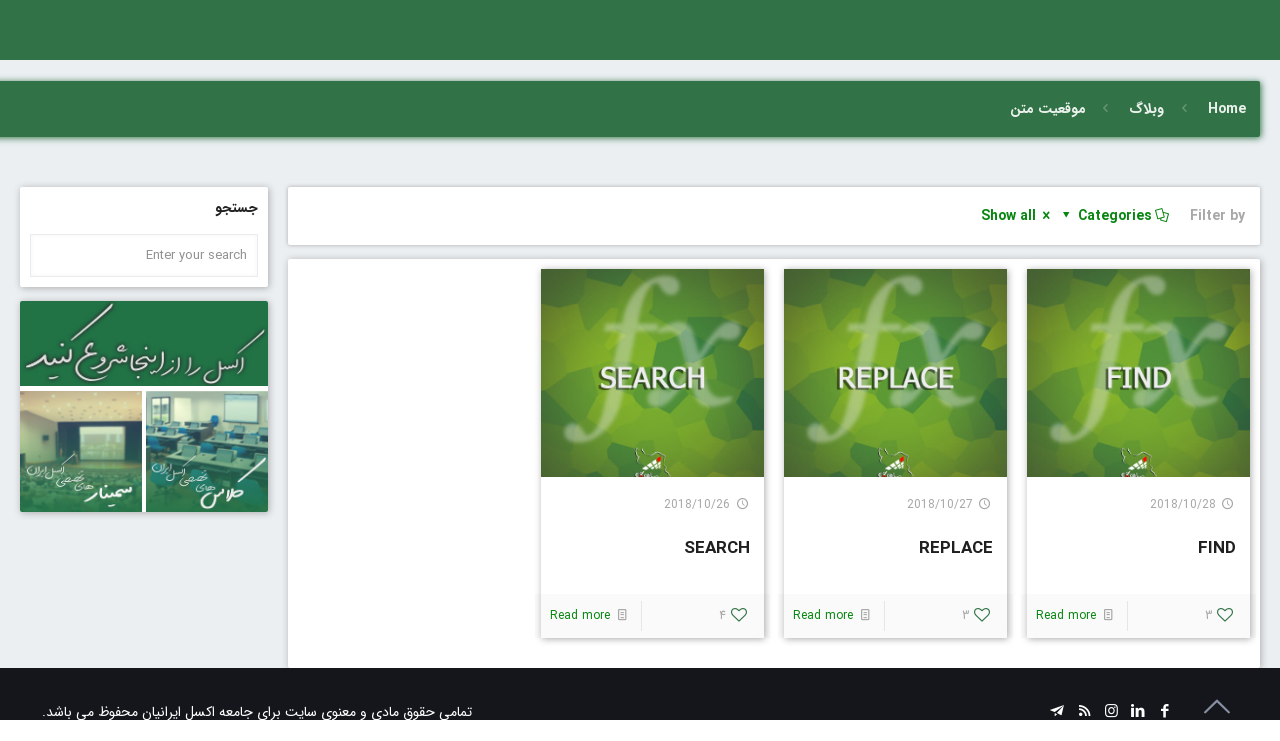

--- FILE ---
content_type: text/html; charset=UTF-8
request_url: https://exceliran.com/tag/%D9%85%D9%88%D9%82%D8%B9%DB%8C%D8%AA-%D9%85%D8%AA%D9%86/
body_size: 54303
content:
<!DOCTYPE html>
<html class="no-js" dir="rtl" lang="fa-IR">

<!-- head -->
<head>
<!-- meta -->
<meta name="theme-color" content="#217346" />
<meta charset="UTF-8" />
<meta name="viewport" content="width=device-width, initial-scale=1, maximum-scale=1" />

<link rel="shortcut icon" href="https://exceliran.com/new/wp-content/uploads/2016/09/favicon.png" />	
<link rel="apple-touch-icon" href="https://exceliran.com/new/wp-content/uploads/2016/09/apple-icon-180x180.png" />
	

<!-- wp_head() -->
<!-- script | dynamic -->
<script id="mfn-dnmc-config-js">
//<![CDATA[
window.mfn_ajax = "https://exceliran.com/new/wp-admin/admin-ajax.php";
window.mfn = {mobile_init:1240,nicescroll:40,parallax:"translate3d",responsive:1,retina_js:0};
window.mfn_lightbox = {disable:false,disableMobile:false,title:false,};
window.mfn_sliders = {blog:0,clients:0,offer:7000,portfolio:0,shop:0,slider:0,testimonials:0};
//]]>
</script>
<meta name='robots' content='index, follow, max-image-preview:large, max-snippet:-1, max-video-preview:-1' />
	<style>img:is([sizes="auto" i], [sizes^="auto," i]) { contain-intrinsic-size: 3000px 1500px }</style>
	<meta name="dlm-version" content="5.0.27">
	<!-- This site is optimized with the Yoast SEO Premium plugin v25.4 (Yoast SEO v25.5) - https://yoast.com/wordpress/plugins/seo/ -->
	<title>موقعیت متن بایگانی - جامعه اکسل ایرانیان</title>
	<link rel="canonical" href="https://exceliran.com/tag/موقعیت-متن/" />
	<meta property="og:locale" content="fa_IR" />
	<meta property="og:type" content="article" />
	<meta property="og:title" content="بایگانی‌ها موقعیت متن" />
	<meta property="og:url" content="https://exceliran.com/tag/موقعیت-متن/" />
	<meta property="og:site_name" content="جامعه اکسل ایرانیان" />
	<meta property="og:image" content="https://exceliran.com/new/wp-content/uploads/pages/about_us/logo_after.jpg" />
	<meta property="og:image:width" content="700" />
	<meta property="og:image:height" content="700" />
	<meta property="og:image:type" content="image/jpeg" />
	<meta name="twitter:card" content="summary_large_image" />
	<meta name="twitter:site" content="@Exceliran" />
	<script type="application/ld+json" class="yoast-schema-graph">{"@context":"https://schema.org","@graph":[{"@type":"CollectionPage","@id":"https://exceliran.com/tag/%d9%85%d9%88%d9%82%d8%b9%db%8c%d8%aa-%d9%85%d8%aa%d9%86/","url":"https://exceliran.com/tag/%d9%85%d9%88%d9%82%d8%b9%db%8c%d8%aa-%d9%85%d8%aa%d9%86/","name":"موقعیت متن بایگانی - جامعه اکسل ایرانیان","isPartOf":{"@id":"https://exceliran.com/#website"},"primaryImageOfPage":{"@id":"https://exceliran.com/tag/%d9%85%d9%88%d9%82%d8%b9%db%8c%d8%aa-%d9%85%d8%aa%d9%86/#primaryimage"},"image":{"@id":"https://exceliran.com/tag/%d9%85%d9%88%d9%82%d8%b9%db%8c%d8%aa-%d9%85%d8%aa%d9%86/#primaryimage"},"thumbnailUrl":"https://exceliran.com/new/wp-content/uploads/ref/FIND-min.jpg","breadcrumb":{"@id":"https://exceliran.com/tag/%d9%85%d9%88%d9%82%d8%b9%db%8c%d8%aa-%d9%85%d8%aa%d9%86/#breadcrumb"},"inLanguage":"fa-IR"},{"@type":"ImageObject","inLanguage":"fa-IR","@id":"https://exceliran.com/tag/%d9%85%d9%88%d9%82%d8%b9%db%8c%d8%aa-%d9%85%d8%aa%d9%86/#primaryimage","url":"https://exceliran.com/new/wp-content/uploads/ref/FIND-min.jpg","contentUrl":"https://exceliran.com/new/wp-content/uploads/ref/FIND-min.jpg","width":512,"height":512,"caption":"تابع - function - find"},{"@type":"BreadcrumbList","@id":"https://exceliran.com/tag/%d9%85%d9%88%d9%82%d8%b9%db%8c%d8%aa-%d9%85%d8%aa%d9%86/#breadcrumb","itemListElement":[{"@type":"ListItem","position":1,"name":"خانه","item":"https://exceliran.com/"},{"@type":"ListItem","position":2,"name":"موقعیت متن"}]},{"@type":"WebSite","@id":"https://exceliran.com/#website","url":"https://exceliran.com/","name":"جامعه اکسل ایرانیان","description":"اولین و بزرگترین سایت تخصصی اکسل پارسی زبانان دنیا","publisher":{"@id":"https://exceliran.com/#organization"},"alternateName":"اکسل ایران","potentialAction":[{"@type":"SearchAction","target":{"@type":"EntryPoint","urlTemplate":"https://exceliran.com/?s={search_term_string}"},"query-input":{"@type":"PropertyValueSpecification","valueRequired":true,"valueName":"search_term_string"}}],"inLanguage":"fa-IR"},{"@type":"Organization","@id":"https://exceliran.com/#organization","name":"جامعه اکسل ایرانیان","alternateName":"اکسل ایران","url":"https://exceliran.com/","logo":{"@type":"ImageObject","inLanguage":"fa-IR","@id":"https://exceliran.com/#/schema/logo/image/","url":"https://exceliran.com/new/wp-content/uploads/pages/about_us/logo_after.jpg","contentUrl":"https://exceliran.com/new/wp-content/uploads/pages/about_us/logo_after.jpg","width":700,"height":700,"caption":"جامعه اکسل ایرانیان"},"image":{"@id":"https://exceliran.com/#/schema/logo/image/"},"sameAs":["https://facebook.com/exceliran","https://x.com/Exceliran","https://youtube.com/exceliran","https://aparat.com/Exceliran"],"email":"info@exceliran.com"}]}</script>
	<!-- / Yoast SEO Premium plugin. -->


<link rel='dns-prefetch' href='//www.googletagmanager.com' />
<link rel="alternate" type="application/rss+xml" title="جامعه اکسل ایرانیان &raquo; خوراک" href="https://exceliran.com/feed/" />
<link rel="alternate" type="application/rss+xml" title="جامعه اکسل ایرانیان &raquo; خوراک دیدگاه‌ها" href="https://exceliran.com/comments/feed/" />
<link rel="alternate" type="application/rss+xml" title="جامعه اکسل ایرانیان &raquo; موقعیت متن خوراک برچسب" href="https://exceliran.com/tag/%d9%85%d9%88%d9%82%d8%b9%db%8c%d8%aa-%d9%85%d8%aa%d9%86/feed/" />
<script type="text/javascript">
/* <![CDATA[ */
window._wpemojiSettings = {"baseUrl":"https:\/\/s.w.org\/images\/core\/emoji\/16.0.1\/72x72\/","ext":".png","svgUrl":"https:\/\/s.w.org\/images\/core\/emoji\/16.0.1\/svg\/","svgExt":".svg","source":{"concatemoji":"https:\/\/exceliran.com\/new\/wp-includes\/js\/wp-emoji-release.min.js?ver=40d5fefca3d5f22fb11a018fc883dcd7"}};
/*! This file is auto-generated */
!function(s,n){var o,i,e;function c(e){try{var t={supportTests:e,timestamp:(new Date).valueOf()};sessionStorage.setItem(o,JSON.stringify(t))}catch(e){}}function p(e,t,n){e.clearRect(0,0,e.canvas.width,e.canvas.height),e.fillText(t,0,0);var t=new Uint32Array(e.getImageData(0,0,e.canvas.width,e.canvas.height).data),a=(e.clearRect(0,0,e.canvas.width,e.canvas.height),e.fillText(n,0,0),new Uint32Array(e.getImageData(0,0,e.canvas.width,e.canvas.height).data));return t.every(function(e,t){return e===a[t]})}function u(e,t){e.clearRect(0,0,e.canvas.width,e.canvas.height),e.fillText(t,0,0);for(var n=e.getImageData(16,16,1,1),a=0;a<n.data.length;a++)if(0!==n.data[a])return!1;return!0}function f(e,t,n,a){switch(t){case"flag":return n(e,"\ud83c\udff3\ufe0f\u200d\u26a7\ufe0f","\ud83c\udff3\ufe0f\u200b\u26a7\ufe0f")?!1:!n(e,"\ud83c\udde8\ud83c\uddf6","\ud83c\udde8\u200b\ud83c\uddf6")&&!n(e,"\ud83c\udff4\udb40\udc67\udb40\udc62\udb40\udc65\udb40\udc6e\udb40\udc67\udb40\udc7f","\ud83c\udff4\u200b\udb40\udc67\u200b\udb40\udc62\u200b\udb40\udc65\u200b\udb40\udc6e\u200b\udb40\udc67\u200b\udb40\udc7f");case"emoji":return!a(e,"\ud83e\udedf")}return!1}function g(e,t,n,a){var r="undefined"!=typeof WorkerGlobalScope&&self instanceof WorkerGlobalScope?new OffscreenCanvas(300,150):s.createElement("canvas"),o=r.getContext("2d",{willReadFrequently:!0}),i=(o.textBaseline="top",o.font="600 32px Arial",{});return e.forEach(function(e){i[e]=t(o,e,n,a)}),i}function t(e){var t=s.createElement("script");t.src=e,t.defer=!0,s.head.appendChild(t)}"undefined"!=typeof Promise&&(o="wpEmojiSettingsSupports",i=["flag","emoji"],n.supports={everything:!0,everythingExceptFlag:!0},e=new Promise(function(e){s.addEventListener("DOMContentLoaded",e,{once:!0})}),new Promise(function(t){var n=function(){try{var e=JSON.parse(sessionStorage.getItem(o));if("object"==typeof e&&"number"==typeof e.timestamp&&(new Date).valueOf()<e.timestamp+604800&&"object"==typeof e.supportTests)return e.supportTests}catch(e){}return null}();if(!n){if("undefined"!=typeof Worker&&"undefined"!=typeof OffscreenCanvas&&"undefined"!=typeof URL&&URL.createObjectURL&&"undefined"!=typeof Blob)try{var e="postMessage("+g.toString()+"("+[JSON.stringify(i),f.toString(),p.toString(),u.toString()].join(",")+"));",a=new Blob([e],{type:"text/javascript"}),r=new Worker(URL.createObjectURL(a),{name:"wpTestEmojiSupports"});return void(r.onmessage=function(e){c(n=e.data),r.terminate(),t(n)})}catch(e){}c(n=g(i,f,p,u))}t(n)}).then(function(e){for(var t in e)n.supports[t]=e[t],n.supports.everything=n.supports.everything&&n.supports[t],"flag"!==t&&(n.supports.everythingExceptFlag=n.supports.everythingExceptFlag&&n.supports[t]);n.supports.everythingExceptFlag=n.supports.everythingExceptFlag&&!n.supports.flag,n.DOMReady=!1,n.readyCallback=function(){n.DOMReady=!0}}).then(function(){return e}).then(function(){var e;n.supports.everything||(n.readyCallback(),(e=n.source||{}).concatemoji?t(e.concatemoji):e.wpemoji&&e.twemoji&&(t(e.twemoji),t(e.wpemoji)))}))}((window,document),window._wpemojiSettings);
/* ]]> */
</script>
<style id='wp-emoji-styles-inline-css' type='text/css'>

	img.wp-smiley, img.emoji {
		display: inline !important;
		border: none !important;
		box-shadow: none !important;
		height: 1em !important;
		width: 1em !important;
		margin: 0 0.07em !important;
		vertical-align: -0.1em !important;
		background: none !important;
		padding: 0 !important;
	}
</style>
<link rel='stylesheet' id='wp-block-library-rtl-css' href='https://exceliran.com/new/wp-includes/css/dist/block-library/style-rtl.min.css?ver=40d5fefca3d5f22fb11a018fc883dcd7' type='text/css' media='all' />
<style id='classic-theme-styles-inline-css' type='text/css'>
/*! This file is auto-generated */
.wp-block-button__link{color:#fff;background-color:#32373c;border-radius:9999px;box-shadow:none;text-decoration:none;padding:calc(.667em + 2px) calc(1.333em + 2px);font-size:1.125em}.wp-block-file__button{background:#32373c;color:#fff;text-decoration:none}
</style>
<style id='codemirror-blocks-code-block-style-inline-css' type='text/css'>
.code-block{margin-bottom:1.5rem;position:relative}.code-block pre.CodeMirror{background:#f2f2f2;background:linear-gradient(180deg,#f2f2f2 50%,#f9f9f9 0);background-size:56px 56px;border:1px solid #ddd;filter:progid:DXImageTransform.Microsoft.gradient(startColorstr="#f2f2f2",endColorstr="#f9f9f9",GradientType=0);line-height:28px;margin:0 0 10px;padding:0 10px;white-space:pre-wrap;white-space:-moz-pre-wrap;white-space:-pre-wrap;white-space:-o-pre-wrap;word-wrap:break-word;font-family:monospace;font-size:16px}.code-block .CodeMirror-fullscreen{bottom:0;height:auto;left:0;margin-bottom:0;padding-bottom:30px;position:fixed;right:0;top:0;z-index:5000}.code-block iframe.output-block-frame{background-color:#fff;box-shadow:0 0 10px 0 #444;display:none;margin:1em 0;transition:all .3s ease-in;width:100%}.code-block iframe.show{display:block}textarea.CodeMirror-ClipBoard{border:0;bottom:0;height:1px;opacity:0;padding:0;position:absolute;right:0;width:1px}.CodeMirror-notice{background:#000;border-radius:5px;bottom:-40px;color:#fff;font-size:12px;left:15px;padding:10px;position:fixed;transition:all .5s;z-index:5001}.CodeMirror svg.loader{background:rgba(30,30,30,.7);border-radius:3px;left:42%;max-width:64px;position:absolute;top:42%;fill:none;stroke:#222;stroke-linecap:round;stroke-width:8%}.CodeMirror use{stroke:#fff;animation:a 2s linear infinite}@keyframes a{to{stroke-dashoffset:0px}}.CodeMirror.has-panel{border-top-left-radius:0!important;border-top-right-radius:0!important}.CodeMirror-panel .max-height{margin-right:.5rem}.CodeMirror-panel .info-panel{display:flex;height:32px;justify-content:space-between;transition:all .4s ease-in}.CodeMirror-panel .info-panel .language{background:#4c607f;color:#fff;display:inline-block;font-size:16px;font-weight:500;padding:4px 32px;transition:"background" .4s ease-out}.CodeMirror-panel .info-panel .language.apl{background:#d2d2d2;color:#000}.CodeMirror-panel .info-panel .language.asp{background:#0088b6}.CodeMirror-panel .info-panel .language.aspx{background:#33a9dc}.CodeMirror-panel .info-panel .language.c{background:#005f91}.CodeMirror-panel .info-panel .language.cpp{background:#984c93}.CodeMirror-panel .info-panel .language.cobol{background:#005ca5}.CodeMirror-panel .info-panel .language.coffeescript{background:#6f4e37}.CodeMirror-panel .info-panel .language.clojure{background:#5881d8}.CodeMirror-panel .info-panel .language.css{background:#1572b6}.CodeMirror-panel .info-panel .language.csharp{background:#368832}.CodeMirror-panel .info-panel .language.diff{background:green}.CodeMirror-panel .info-panel .language.django{background:#44b78b}.CodeMirror-panel .info-panel .language.docker{background:#27b9ec}.CodeMirror-panel .info-panel .language.dylan{background-image:linear-gradient(to bottom right,#fd1a60,#f36420)}.CodeMirror-panel .info-panel .language.elm{background:#5fb4cb}.CodeMirror-panel .info-panel .language.erlang{background:#a2003e}.CodeMirror-panel .info-panel .language.fortran{background:#30b9db}.CodeMirror-panel .info-panel .language.fsharp{background:#665948}.CodeMirror-panel .info-panel .language.git{background:#fca326}.CodeMirror-panel .info-panel .language.go{background:#00acd7}.CodeMirror-panel .info-panel .language.groovy{background:#6398aa}.CodeMirror-panel .info-panel .language.haml{background:#ecdfa7;color:#3f3e29}.CodeMirror-panel .info-panel .language.haskell{background:#8f4e8b}.CodeMirror-panel .info-panel .language.html,.CodeMirror-panel .info-panel .language.htmlembedded,.CodeMirror-panel .info-panel .language.htmlmixed{background:#f1662a}.CodeMirror-panel .info-panel .language.http{background:#509e2f}.CodeMirror-panel .info-panel .language.java{background:#5382a1}.CodeMirror-panel .info-panel .language.js,.CodeMirror-panel .info-panel .language.json,.CodeMirror-panel .info-panel .language.jsx{background:#f5de19}.CodeMirror-panel .info-panel .language.jsonld{background:#0ca69c}.CodeMirror-panel .info-panel .language.jsp{background:#e56f14}.CodeMirror-panel .info-panel .language.kotlin{background-image:linear-gradient(to bottom right,#cb55c0,#f28e0e)}.CodeMirror-panel .info-panel .language.less{background:#193255}.CodeMirror-panel .info-panel .language.lisp{background:#c40804}.CodeMirror-panel .info-panel .language.livescript{background:#317eac}.CodeMirror-panel .info-panel .language.lua{background:navy}.CodeMirror-panel .info-panel .language.markdown{background:#755838}.CodeMirror-panel .info-panel .language.mariadb{background:#c49a6c;color:#002b64}.CodeMirror-panel .info-panel .language.mssql,.CodeMirror-panel .info-panel .language.mysql{background:#5d87a1}.CodeMirror-panel .info-panel .language.nginx{background:#019639}.CodeMirror-panel .info-panel .language.objectivec{background:#c2c2c2}.CodeMirror-panel .info-panel .language.perl{background:#3a3c5b}.CodeMirror-panel .info-panel .language.php{background:#6280b6}.CodeMirror-panel .info-panel .language.plsql{background:red}.CodeMirror-panel .info-panel .language.powershell{background:#5290fd}.CodeMirror-panel .info-panel .language.protobuf{background:#ff5c77}.CodeMirror-panel .info-panel .language.pug{background:#efcca3;color:#442823}.CodeMirror-panel .info-panel .language.puppet{background:#ffae1a}.CodeMirror-panel .info-panel .language.python{background:#ffdc4e;color:#366e9d}.CodeMirror-panel .info-panel .language.q{background:#1e78b3}.CodeMirror-panel .info-panel .language.r{background:#acadb2;color:#185ead}.CodeMirror-panel .info-panel .language.ruby{background:#e71622}.CodeMirror-panel .info-panel .language.rust{background:#a04f12}.CodeMirror-panel .info-panel .language.scala{background:#fe0000}.CodeMirror-panel .info-panel .language.stylus{background:#ff2952}.CodeMirror-panel .info-panel .language.sass,.CodeMirror-panel .info-panel .language.scss{background:#cd6799}.CodeMirror-panel .info-panel .language.shell{background:#d9b400}.CodeMirror-panel .info-panel .language.sql{background:#ffda44}.CodeMirror-panel .info-panel .language.sqlite{background:#003b57}.CodeMirror-panel .info-panel .language.squirrel{background:#a05a2c}.CodeMirror-panel .info-panel .language.stylus{background:#c2c2c2}.CodeMirror-panel .info-panel .language.swift{background:#fd2822}.CodeMirror-panel .info-panel .language.tcl{background:#c3b15f}.CodeMirror-panel .info-panel .language.text{background:#829ec2}.CodeMirror-panel .info-panel .language.textile{background:#ffe7ac;color:#000}.CodeMirror-panel .info-panel .language.toml{background:#7f7f7f}.CodeMirror-panel .info-panel .language.ttcn{background:#00adee}.CodeMirror-panel .info-panel .language.twig{background:#78dc50}.CodeMirror-panel .info-panel .language.typescript{background:#007acc}.CodeMirror-panel .info-panel .language.vb{background:#00519a}.CodeMirror-panel .info-panel .language.velocity{background:#262692}.CodeMirror-panel .info-panel .language.verilog{background:#1a348f}.CodeMirror-panel .info-panel .language.vhdl{background:#0d9b35}.CodeMirror-panel .info-panel .language.vue{background:#41b883}.CodeMirror-panel .info-panel .language.xml,.CodeMirror-panel .info-panel .language.xquery{background:#f1662a}.CodeMirror-panel .info-panel .language.yaml{background:#fbc02d}.CodeMirror-panel .control-panel{display:flex;padding:5px 3px}.CodeMirror-panel .control-panel>span{cursor:pointer;display:flex;margin:0 5px 0 0;transition:all .3s}.CodeMirror-panel .control-panel>span:hover{color:#fff}.CodeMirror-panel .control-panel .run-code{border:2px solid;border-radius:20px;box-sizing:border-box;display:inline-block;height:20px;position:relative;transform:scale(1);width:20px}.CodeMirror-panel .control-panel .run-code:after,.CodeMirror-panel .control-panel .run-code:before{box-sizing:border-box;content:"";display:block;position:absolute;top:3px}.CodeMirror-panel .control-panel .run-code:after{border-bottom:5px solid transparent;border-left:9px solid;border-top:5px solid transparent;left:5px;width:0}.CodeMirror-panel .control-panel .maximize,.CodeMirror-panel .control-panel .restore{border:2px solid;border-radius:2px;box-sizing:border-box;display:inline-block;height:20px;position:relative;transform:scale(1);width:20px}.CodeMirror-panel .control-panel .maximize:after{height:12px;top:2px;width:12px}.CodeMirror-panel .control-panel .maximize:after,.CodeMirror-panel .control-panel .restore:after{background:currentColor;box-sizing:border-box;content:"";display:inline-block;left:2px;position:absolute}.CodeMirror-panel .control-panel .restore:after{bottom:3px;height:3px;width:9px}.CodeMirror-panel .control-panel .copy{border:2px solid;border-bottom:0;border-radius:2px;border-right:0;box-sizing:border-box;display:inline-block;height:18px;position:relative;transform:scale(1);width:14px}.CodeMirror-panel .control-panel .copy:after{border:2px solid;border-radius:0 0 2px 0;box-sizing:border-box;content:"";display:inline-block;height:17px;left:1px;position:absolute;top:1px;width:13px}.CodeMirror-panel .control-panel .tool{cursor:help;position:relative}.CodeMirror-panel .control-panel .tool:after,.CodeMirror-panel .control-panel .tool:before{left:50%;opacity:0;position:absolute;z-index:-100}.CodeMirror-panel .control-panel .tool:focus:after,.CodeMirror-panel .control-panel .tool:focus:before,.CodeMirror-panel .control-panel .tool:hover:after,.CodeMirror-panel .control-panel .tool:hover:before{opacity:1;transform:scale(1) translateY(0);z-index:100}.CodeMirror-panel .control-panel .tool:before{border-color:transparent transparent #3e474f;border-style:solid;border-width:8px 12px 12px 8px;content:"";left:0;top:100%;transform:scale(.6) translateY(-20%);transition:all .85s cubic-bezier(.84,-.18,.31,1.26),opacity .85s .5s}.CodeMirror-panel .control-panel .tool:after{background:#3e474f;border-radius:5px;color:#edeff0;content:attr(data-tip);font-size:14px;left:-90px;padding:5px;text-align:center;top:180%;transition:all .85s cubic-bezier(.84,-.18,.31,1.26) .2s;width:120px}

</style>
<style id='global-styles-inline-css' type='text/css'>
:root{--wp--preset--aspect-ratio--square: 1;--wp--preset--aspect-ratio--4-3: 4/3;--wp--preset--aspect-ratio--3-4: 3/4;--wp--preset--aspect-ratio--3-2: 3/2;--wp--preset--aspect-ratio--2-3: 2/3;--wp--preset--aspect-ratio--16-9: 16/9;--wp--preset--aspect-ratio--9-16: 9/16;--wp--preset--color--black: #000000;--wp--preset--color--cyan-bluish-gray: #abb8c3;--wp--preset--color--white: #ffffff;--wp--preset--color--pale-pink: #f78da7;--wp--preset--color--vivid-red: #cf2e2e;--wp--preset--color--luminous-vivid-orange: #ff6900;--wp--preset--color--luminous-vivid-amber: #fcb900;--wp--preset--color--light-green-cyan: #7bdcb5;--wp--preset--color--vivid-green-cyan: #00d084;--wp--preset--color--pale-cyan-blue: #8ed1fc;--wp--preset--color--vivid-cyan-blue: #0693e3;--wp--preset--color--vivid-purple: #9b51e0;--wp--preset--gradient--vivid-cyan-blue-to-vivid-purple: linear-gradient(135deg,rgba(6,147,227,1) 0%,rgb(155,81,224) 100%);--wp--preset--gradient--light-green-cyan-to-vivid-green-cyan: linear-gradient(135deg,rgb(122,220,180) 0%,rgb(0,208,130) 100%);--wp--preset--gradient--luminous-vivid-amber-to-luminous-vivid-orange: linear-gradient(135deg,rgba(252,185,0,1) 0%,rgba(255,105,0,1) 100%);--wp--preset--gradient--luminous-vivid-orange-to-vivid-red: linear-gradient(135deg,rgba(255,105,0,1) 0%,rgb(207,46,46) 100%);--wp--preset--gradient--very-light-gray-to-cyan-bluish-gray: linear-gradient(135deg,rgb(238,238,238) 0%,rgb(169,184,195) 100%);--wp--preset--gradient--cool-to-warm-spectrum: linear-gradient(135deg,rgb(74,234,220) 0%,rgb(151,120,209) 20%,rgb(207,42,186) 40%,rgb(238,44,130) 60%,rgb(251,105,98) 80%,rgb(254,248,76) 100%);--wp--preset--gradient--blush-light-purple: linear-gradient(135deg,rgb(255,206,236) 0%,rgb(152,150,240) 100%);--wp--preset--gradient--blush-bordeaux: linear-gradient(135deg,rgb(254,205,165) 0%,rgb(254,45,45) 50%,rgb(107,0,62) 100%);--wp--preset--gradient--luminous-dusk: linear-gradient(135deg,rgb(255,203,112) 0%,rgb(199,81,192) 50%,rgb(65,88,208) 100%);--wp--preset--gradient--pale-ocean: linear-gradient(135deg,rgb(255,245,203) 0%,rgb(182,227,212) 50%,rgb(51,167,181) 100%);--wp--preset--gradient--electric-grass: linear-gradient(135deg,rgb(202,248,128) 0%,rgb(113,206,126) 100%);--wp--preset--gradient--midnight: linear-gradient(135deg,rgb(2,3,129) 0%,rgb(40,116,252) 100%);--wp--preset--font-size--small: 13px;--wp--preset--font-size--medium: 20px;--wp--preset--font-size--large: 36px;--wp--preset--font-size--x-large: 42px;--wp--preset--spacing--20: 0.44rem;--wp--preset--spacing--30: 0.67rem;--wp--preset--spacing--40: 1rem;--wp--preset--spacing--50: 1.5rem;--wp--preset--spacing--60: 2.25rem;--wp--preset--spacing--70: 3.38rem;--wp--preset--spacing--80: 5.06rem;--wp--preset--shadow--natural: 6px 6px 9px rgba(0, 0, 0, 0.2);--wp--preset--shadow--deep: 12px 12px 50px rgba(0, 0, 0, 0.4);--wp--preset--shadow--sharp: 6px 6px 0px rgba(0, 0, 0, 0.2);--wp--preset--shadow--outlined: 6px 6px 0px -3px rgba(255, 255, 255, 1), 6px 6px rgba(0, 0, 0, 1);--wp--preset--shadow--crisp: 6px 6px 0px rgba(0, 0, 0, 1);}:where(.is-layout-flex){gap: 0.5em;}:where(.is-layout-grid){gap: 0.5em;}body .is-layout-flex{display: flex;}.is-layout-flex{flex-wrap: wrap;align-items: center;}.is-layout-flex > :is(*, div){margin: 0;}body .is-layout-grid{display: grid;}.is-layout-grid > :is(*, div){margin: 0;}:where(.wp-block-columns.is-layout-flex){gap: 2em;}:where(.wp-block-columns.is-layout-grid){gap: 2em;}:where(.wp-block-post-template.is-layout-flex){gap: 1.25em;}:where(.wp-block-post-template.is-layout-grid){gap: 1.25em;}.has-black-color{color: var(--wp--preset--color--black) !important;}.has-cyan-bluish-gray-color{color: var(--wp--preset--color--cyan-bluish-gray) !important;}.has-white-color{color: var(--wp--preset--color--white) !important;}.has-pale-pink-color{color: var(--wp--preset--color--pale-pink) !important;}.has-vivid-red-color{color: var(--wp--preset--color--vivid-red) !important;}.has-luminous-vivid-orange-color{color: var(--wp--preset--color--luminous-vivid-orange) !important;}.has-luminous-vivid-amber-color{color: var(--wp--preset--color--luminous-vivid-amber) !important;}.has-light-green-cyan-color{color: var(--wp--preset--color--light-green-cyan) !important;}.has-vivid-green-cyan-color{color: var(--wp--preset--color--vivid-green-cyan) !important;}.has-pale-cyan-blue-color{color: var(--wp--preset--color--pale-cyan-blue) !important;}.has-vivid-cyan-blue-color{color: var(--wp--preset--color--vivid-cyan-blue) !important;}.has-vivid-purple-color{color: var(--wp--preset--color--vivid-purple) !important;}.has-black-background-color{background-color: var(--wp--preset--color--black) !important;}.has-cyan-bluish-gray-background-color{background-color: var(--wp--preset--color--cyan-bluish-gray) !important;}.has-white-background-color{background-color: var(--wp--preset--color--white) !important;}.has-pale-pink-background-color{background-color: var(--wp--preset--color--pale-pink) !important;}.has-vivid-red-background-color{background-color: var(--wp--preset--color--vivid-red) !important;}.has-luminous-vivid-orange-background-color{background-color: var(--wp--preset--color--luminous-vivid-orange) !important;}.has-luminous-vivid-amber-background-color{background-color: var(--wp--preset--color--luminous-vivid-amber) !important;}.has-light-green-cyan-background-color{background-color: var(--wp--preset--color--light-green-cyan) !important;}.has-vivid-green-cyan-background-color{background-color: var(--wp--preset--color--vivid-green-cyan) !important;}.has-pale-cyan-blue-background-color{background-color: var(--wp--preset--color--pale-cyan-blue) !important;}.has-vivid-cyan-blue-background-color{background-color: var(--wp--preset--color--vivid-cyan-blue) !important;}.has-vivid-purple-background-color{background-color: var(--wp--preset--color--vivid-purple) !important;}.has-black-border-color{border-color: var(--wp--preset--color--black) !important;}.has-cyan-bluish-gray-border-color{border-color: var(--wp--preset--color--cyan-bluish-gray) !important;}.has-white-border-color{border-color: var(--wp--preset--color--white) !important;}.has-pale-pink-border-color{border-color: var(--wp--preset--color--pale-pink) !important;}.has-vivid-red-border-color{border-color: var(--wp--preset--color--vivid-red) !important;}.has-luminous-vivid-orange-border-color{border-color: var(--wp--preset--color--luminous-vivid-orange) !important;}.has-luminous-vivid-amber-border-color{border-color: var(--wp--preset--color--luminous-vivid-amber) !important;}.has-light-green-cyan-border-color{border-color: var(--wp--preset--color--light-green-cyan) !important;}.has-vivid-green-cyan-border-color{border-color: var(--wp--preset--color--vivid-green-cyan) !important;}.has-pale-cyan-blue-border-color{border-color: var(--wp--preset--color--pale-cyan-blue) !important;}.has-vivid-cyan-blue-border-color{border-color: var(--wp--preset--color--vivid-cyan-blue) !important;}.has-vivid-purple-border-color{border-color: var(--wp--preset--color--vivid-purple) !important;}.has-vivid-cyan-blue-to-vivid-purple-gradient-background{background: var(--wp--preset--gradient--vivid-cyan-blue-to-vivid-purple) !important;}.has-light-green-cyan-to-vivid-green-cyan-gradient-background{background: var(--wp--preset--gradient--light-green-cyan-to-vivid-green-cyan) !important;}.has-luminous-vivid-amber-to-luminous-vivid-orange-gradient-background{background: var(--wp--preset--gradient--luminous-vivid-amber-to-luminous-vivid-orange) !important;}.has-luminous-vivid-orange-to-vivid-red-gradient-background{background: var(--wp--preset--gradient--luminous-vivid-orange-to-vivid-red) !important;}.has-very-light-gray-to-cyan-bluish-gray-gradient-background{background: var(--wp--preset--gradient--very-light-gray-to-cyan-bluish-gray) !important;}.has-cool-to-warm-spectrum-gradient-background{background: var(--wp--preset--gradient--cool-to-warm-spectrum) !important;}.has-blush-light-purple-gradient-background{background: var(--wp--preset--gradient--blush-light-purple) !important;}.has-blush-bordeaux-gradient-background{background: var(--wp--preset--gradient--blush-bordeaux) !important;}.has-luminous-dusk-gradient-background{background: var(--wp--preset--gradient--luminous-dusk) !important;}.has-pale-ocean-gradient-background{background: var(--wp--preset--gradient--pale-ocean) !important;}.has-electric-grass-gradient-background{background: var(--wp--preset--gradient--electric-grass) !important;}.has-midnight-gradient-background{background: var(--wp--preset--gradient--midnight) !important;}.has-small-font-size{font-size: var(--wp--preset--font-size--small) !important;}.has-medium-font-size{font-size: var(--wp--preset--font-size--medium) !important;}.has-large-font-size{font-size: var(--wp--preset--font-size--large) !important;}.has-x-large-font-size{font-size: var(--wp--preset--font-size--x-large) !important;}
:where(.wp-block-post-template.is-layout-flex){gap: 1.25em;}:where(.wp-block-post-template.is-layout-grid){gap: 1.25em;}
:where(.wp-block-columns.is-layout-flex){gap: 2em;}:where(.wp-block-columns.is-layout-grid){gap: 2em;}
:root :where(.wp-block-pullquote){font-size: 1.5em;line-height: 1.6;}
</style>
<link rel='stylesheet' id='kttg-tooltips-animations-styles-css' href='https://exceliran.com/new/wp-content/plugins/bluet-keywords-tooltip-generator/assets/animate.css?ver=40d5fefca3d5f22fb11a018fc883dcd7' type='text/css' media='all' />
<link rel='stylesheet' id='tooltipy-default-style-css' href='https://exceliran.com/new/wp-content/plugins/bluet-keywords-tooltip-generator/assets/style.css?ver=40d5fefca3d5f22fb11a018fc883dcd7' type='text/css' media='all' />
<link rel='stylesheet' id='mediaelement-css' href='https://exceliran.com/new/wp-includes/js/mediaelement/mediaelementplayer-legacy.min.css?ver=4.2.17' type='text/css' media='all' />
<link rel='stylesheet' id='wp-mediaelement-css' href='https://exceliran.com/new/wp-includes/js/mediaelement/wp-mediaelement.min.css?ver=40d5fefca3d5f22fb11a018fc883dcd7' type='text/css' media='all' />
<link rel='stylesheet' id='rs-plugin-settings-css' href='https://exceliran.com/new/wp-content/plugins/revslider/public/assets/css/settings.css?ver=5.4.8' type='text/css' media='all' />
<style id='rs-plugin-settings-inline-css' type='text/css'>
#rs-demo-id {}
</style>
<link rel='stylesheet' id='mfn-base-css' href='https://exceliran.com/new/wp-content/themes/betheme/css/base.css?ver=20.9.6.2' type='text/css' media='all' />
<link rel='stylesheet' id='mfn-layout-css' href='https://exceliran.com/new/wp-content/themes/betheme/css/layout.css?ver=20.9.6.2' type='text/css' media='all' />
<link rel='stylesheet' id='mfn-shortcodes-css' href='https://exceliran.com/new/wp-content/themes/betheme/css/shortcodes.css?ver=20.9.6.2' type='text/css' media='all' />
<link rel='stylesheet' id='mfn-animations-css' href='https://exceliran.com/new/wp-content/themes/betheme/assets/animations/animations.min.css?ver=20.9.6.2' type='text/css' media='all' />
<link rel='stylesheet' id='mfn-jquery-ui-css' href='https://exceliran.com/new/wp-content/themes/betheme/assets/ui/jquery.ui.all.css?ver=20.9.6.2' type='text/css' media='all' />
<link rel='stylesheet' id='mfn-jplayer-css' href='https://exceliran.com/new/wp-content/themes/betheme/assets/jplayer/css/jplayer.blue.monday.css?ver=20.9.6.2' type='text/css' media='all' />
<link rel='stylesheet' id='mfn-responsive-css' href='https://exceliran.com/new/wp-content/themes/betheme/css/responsive.css?ver=20.9.6.2' type='text/css' media='all' />
<style id='akismet-widget-style-inline-css' type='text/css'>

			.a-stats {
				--akismet-color-mid-green: #357b49;
				--akismet-color-white: #fff;
				--akismet-color-light-grey: #f6f7f7;

				max-width: 350px;
				width: auto;
			}

			.a-stats * {
				all: unset;
				box-sizing: border-box;
			}

			.a-stats strong {
				font-weight: 600;
			}

			.a-stats a.a-stats__link,
			.a-stats a.a-stats__link:visited,
			.a-stats a.a-stats__link:active {
				background: var(--akismet-color-mid-green);
				border: none;
				box-shadow: none;
				border-radius: 8px;
				color: var(--akismet-color-white);
				cursor: pointer;
				display: block;
				font-family: -apple-system, BlinkMacSystemFont, 'Segoe UI', 'Roboto', 'Oxygen-Sans', 'Ubuntu', 'Cantarell', 'Helvetica Neue', sans-serif;
				font-weight: 500;
				padding: 12px;
				text-align: center;
				text-decoration: none;
				transition: all 0.2s ease;
			}

			/* Extra specificity to deal with TwentyTwentyOne focus style */
			.widget .a-stats a.a-stats__link:focus {
				background: var(--akismet-color-mid-green);
				color: var(--akismet-color-white);
				text-decoration: none;
			}

			.a-stats a.a-stats__link:hover {
				filter: brightness(110%);
				box-shadow: 0 4px 12px rgba(0, 0, 0, 0.06), 0 0 2px rgba(0, 0, 0, 0.16);
			}

			.a-stats .count {
				color: var(--akismet-color-white);
				display: block;
				font-size: 1.5em;
				line-height: 1.4;
				padding: 0 13px;
				white-space: nowrap;
			}
		
</style>
<link rel='stylesheet' id='mfn-rtl-css' href='https://exceliran.com/new/wp-content/themes/betheme/rtl.css?ver=40d5fefca3d5f22fb11a018fc883dcd7' type='text/css' media='all' />
<link rel='stylesheet' id='rtl-css' href='https://exceliran.com/new/wp-content/themes/betheme-child/rtl.css?ver=40d5fefca3d5f22fb11a018fc883dcd7' type='text/css' media='all' />
<link rel='stylesheet' id='style-css' href='https://exceliran.com/new/wp-content/themes/betheme-child/style.css?ver=20.9.6.2' type='text/css' media='all' />
<link rel='stylesheet' id='base-css' href='https://exceliran.com/new/wp-content/themes/betheme-child/css/base.css?ver=40d5fefca3d5f22fb11a018fc883dcd7' type='text/css' media='all' />
<link rel='stylesheet' id='layout-css' href='https://exceliran.com/new/wp-content/themes/betheme-child/css/layout.css?ver=40d5fefca3d5f22fb11a018fc883dcd7' type='text/css' media='all' />
<link rel='stylesheet' id='shortcodes-css' href='https://exceliran.com/new/wp-content/themes/betheme-child/css/shortcodes.css?ver=40d5fefca3d5f22fb11a018fc883dcd7' type='text/css' media='all' />
<link rel='stylesheet' id='responsive-css' href='https://exceliran.com/new/wp-content/themes/betheme-child/css/responsive.css?ver=40d5fefca3d5f22fb11a018fc883dcd7' type='text/css' media='all' />
<link rel='stylesheet' id='woocommerce-css' href='https://exceliran.com/new/wp-content/themes/betheme-child/css/woocommerce.css?ver=40d5fefca3d5f22fb11a018fc883dcd7' type='text/css' media='all' />
<link rel='stylesheet' id='jquery.ui.all-css' href='https://exceliran.com/new/wp-content/themes/betheme-child/assets/ui/jquery.ui.all.css?ver=40d5fefca3d5f22fb11a018fc883dcd7' type='text/css' media='all' />
<script type="text/javascript" src="https://exceliran.com/new/wp-includes/js/jquery/jquery.min.js?ver=3.7.1" id="jquery-core-js"></script>
<script type="text/javascript" src="https://exceliran.com/new/wp-includes/js/jquery/jquery-migrate.min.js?ver=3.4.1" id="jquery-migrate-js"></script>
<script type="text/javascript" id="email-download-link-js-extra">
/* <![CDATA[ */
var ed_data = {"messages":{"ed_required_field":"\u0644\u0637\u0641\u0627 \u0627\u0637\u0644\u0627\u0639\u0627\u062a \u0644\u0627\u0632\u0645 \u0631\u0627 \u067e\u0631 \u06a9\u0646\u06cc\u062f.","ed_invalid_name":"\u0646\u0627\u0645 \u0646\u0627\u0645\u0639\u062a\u0628\u0631 \u0645\u06cc\u200c\u0628\u0627\u0634\u062f.","ed_invalid_email":"\u0628\u0646\u0638\u0631 \u0645\u06cc \u0631\u0633\u062f \u0622\u062f\u0631\u0633 \u0627\u06cc\u0645\u06cc\u0644 \u0627\u0634\u062a\u0628\u0627\u0647 \u0628\u0627\u0634\u062f.","ed_unexpected_error":"\u0627\u0648\u0647 \u0627\u0648\u0647 ... \u06cc\u06a9 \u062e\u0637\u0627\u06cc \u067e\u06cc\u0634 \u0628\u06cc\u0646\u06cc \u0646\u0634\u062f\u0647 \u0627\u062a\u0641\u0627\u0642 \u0627\u0641\u062a\u0627\u062f.","ed_sent_successfull":"\u0644\u06cc\u0646\u06a9 \u062f\u0627\u0646\u0644\u0648\u062f \u0628\u0627 \u0645\u0648\u0641\u0642\u06cc\u062a \u0628\u0647 \u0627\u06cc\u0645\u06cc\u0644 \u0634\u0645\u0627 \u0627\u0631\u0633\u0627\u0644 \u0634\u062f.","ed_select_downloads":"\u0644\u0637\u0641\u0627 \u062f\u0627\u0646\u0644\u0648\u062f \u0647\u0627\u06cc \u062e\u0648\u062f \u0631\u0627 \u0627\u0646\u062a\u062e\u0627\u0628 \u06a9\u0646\u06cc\u062f.","ed_invalid_captcha":"\u062a\u0627\u06cc\u06cc\u062f \u0631\u0648\u0628\u0627\u062a \u0627\u0646\u062c\u0627\u0645 \u0646\u0634\u062f \u060c \u0644\u0637\u0641\u0627 \u062f\u0648\u0628\u0627\u0631\u0647 \u0627\u0645\u062a\u062d\u0627\u0646 \u06a9\u0646\u06cc\u062f.","ed_toofast_message":"\u0634\u0645\u0627 \u062a\u0639\u062f\u0627\u062f \u0632\u06cc\u0627\u062f\u06cc \u062f\u0631\u062e\u0648\u0627\u0633\u062a \u062f\u0631 \u0632\u0645\u0627\u0646\u06cc \u06a9\u0648\u062a\u0627\u0647 \u0627\u0631\u0633\u0627\u0644 \u06a9\u0631\u062f\u0647 \u0627\u06cc\u062f. \u0644\u0637\u0641\u0627 \u06cc\u06a9 \u062f\u0642\u06cc\u0642\u0647 \u062f\u06cc\u06af\u0631 \u0627\u0645\u062a\u062d\u0627\u0646 \u06a9\u0646\u06cc\u062f.","ed_blocked_message1":"\u0627\u0631\u0633\u0627\u0644 \u062f\u0631\u062e\u0648\u0627\u0633\u062a \u0634\u0645\u0627 \u0628\u0647 \u062f\u0644\u0627\u06cc\u0644 \u0627\u0645\u0646\u06cc\u062a\u06cc \u067e\u0630\u06cc\u0631\u0641\u062a\u0647 \u0646\u0645\u06cc \u0634\u0648\u062f. \u0644\u0637\u0641\u0627 \u0628\u0627 \u0645\u062f\u06cc\u0631 \u062a\u0645\u0627\u0633 \u0628\u06af\u06cc\u0631\u06cc\u062f","ed_blocked_message2":"\u0646\u0627\u0645 \u06cc\u0627 \u0627\u06cc\u0645\u06cc\u0644 \u0648\u0627\u0631\u062f \u0634\u062f\u0647 \u062d\u0627\u0648\u06cc \u06a9\u0644\u0645\u0647 \u0627\u06cc \u0627\u0633\u062a \u06a9\u0647 \u0645\u062c\u0627\u0632 \u0646\u06cc\u0633\u062a. \u0644\u0637\u0641\u0627 \u0628\u0627 \u0645\u062f\u06cc\u0631 \u062a\u0645\u0627\u0633 \u0628\u06af\u06cc\u0631\u06cc\u062f"},"ed_ajax_url":"https:\/\/exceliran.com\/new\/wp-admin\/admin-ajax.php"};
/* ]]> */
</script>
<script type="text/javascript" src="https://exceliran.com/new/wp-content/plugins/email-download-link/inc/email-download-link.js?ver=2.2" id="email-download-link-js"></script>
<script type="text/javascript" src="https://exceliran.com/new/wp-content/plugins/revslider/public/assets/js/jquery.themepunch.tools.min.js?ver=5.4.8" id="tp-tools-js"></script>
<script type="text/javascript" src="https://exceliran.com/new/wp-content/plugins/revslider/public/assets/js/jquery.themepunch.revolution.min.js?ver=5.4.8" id="revmin-js"></script>

<!-- Google tag (gtag.js) snippet added by Site Kit -->

<!-- Google Analytics snippet added by Site Kit -->
<script type="text/javascript" src="https://www.googletagmanager.com/gtag/js?id=GT-NC8XDLRD" id="google_gtagjs-js" async></script>
<script type="text/javascript" id="google_gtagjs-js-after">
/* <![CDATA[ */
window.dataLayer = window.dataLayer || [];function gtag(){dataLayer.push(arguments);}
gtag("set","linker",{"domains":["exceliran.com"]});
gtag("js", new Date());
gtag("set", "developer_id.dZTNiMT", true);
gtag("config", "GT-NC8XDLRD");
 window._googlesitekit = window._googlesitekit || {}; window._googlesitekit.throttledEvents = []; window._googlesitekit.gtagEvent = (name, data) => { var key = JSON.stringify( { name, data } ); if ( !! window._googlesitekit.throttledEvents[ key ] ) { return; } window._googlesitekit.throttledEvents[ key ] = true; setTimeout( () => { delete window._googlesitekit.throttledEvents[ key ]; }, 5 ); gtag( "event", name, { ...data, event_source: "site-kit" } ); }; 
/* ]]> */
</script>

<!-- End Google tag (gtag.js) snippet added by Site Kit -->
<link rel="https://api.w.org/" href="https://exceliran.com/wp-json/" /><link rel="alternate" title="JSON" type="application/json" href="https://exceliran.com/wp-json/wp/v2/tags/1575" /><link rel="EditURI" type="application/rsd+xml" title="RSD" href="https://exceliran.com/new/xmlrpc.php?rsd" />
<link rel="stylesheet" href="https://exceliran.com/new/wp-content/themes/betheme-child/rtl.css" type="text/css" media="screen" />
	<script>
		jQuery(function($) {
			//apply keyword style only if keywords are Fetched
			$(document).on("keywordsFetched",function(){
				$(".bluet_tooltip").each(function(){

				//console.log($(this).prop("tagName"));

					if($(this).prop("tagName")!="IMG"){
						$(this).css({
							"text-decoration": "none",
							"color": "inherit",
							
							"border-bottom": "1px dotted","border-bottom-color": "inherit"						});
					}

				});
			});
		});
	</script>

	<style>
	/*for alt images tooltips*/
	.bluet_tooltip_alt{
		color: #0a0a0a  !important;
		background-color: #ffffff  !important;
	}
	

	
	.bluet_block_to_show{
		max-width: 400px;
	}
	.bluet_block_container{		  
		color: #0a0a0a  !important;
		background: #ffffff  !important;
		box-shadow: 0px 0px 10px #717171  !important;
		font-size:14px  !important;
	}
	
	img.bluet_tooltip {
	  /*border: none;
	  width:14px;*/
	}

	.kttg_arrow_show_bottom:after{
		border-bottom-color: #ffffff;
	}
	
	.kttg_arrow_show_top:after{
		border-top-color: #ffffff;
	}
	
	.kttg_arrow_show_right:after{
		border-top-color: #ffffff;
	}
	
	.kttg_arrow_show_left:after{
		border-top-color: #ffffff;
	}

	@media screen and (max-width:400px){
		.bluet_hide_tooltip_button{
		    color: #0a0a0a  !important;
		    /*background-color: #ffffff  !important;*/
		}
	}
	</style>
	<script type="text/javascript" src="https://exceliran.com/new/wp-content/plugins/bluet-keywords-tooltip-generator/library/findandreplacedomtext.js"></script><style>.ed_form_message.success { color: #008000; }.ed_form_message.error { color: #ff0000; }.ed_form_message.boterror { color: #ff0000; }</style><meta name="generator" content="Site Kit by Google 1.157.0" /><style type="text/css">.wp_autosearch_suggestions {border-width: 1px;border-color: #57C297 !important;border-style: solid;width: 190px;background-color: #a0a0a0;font-size: 10px;line-height: 14px;border: none !important;}.wp_autosearch_suggestions a {display: block;clear: left;text-decoration: none;}.wp_autosearch_suggestions a img {float: left;padding: 3px 5px;}.wp_autosearch_suggestions a .searchheading {display: block;font-weight: bold;padding-top: 5px;}.wp_autosearch_suggestions .wps_odd a {color: #000000;}.wp_autosearch_suggestions .wps_even a {color: #000000;}.wp_autosearch_suggestions .wp_autosearch_category {font-size: 12px;padding: 5px;display: block;background-color: #5286A0 !important;color: #FFFFFF !important;}.wps_over a.wp_autosearch_category{color: #FFFFFF !important;background-color: 6A81A0 !important;}.wp_autosearch_suggestions .wp_autosearch_more {padding: 5px;display: block;background-color: #5286A0 !important;color: #FFFFFF !important;background-image: url(https://exceliran.com/new/wp-content/plugins/wp-autosearch//assert/image/arrow.png);background-repeat: no-repeat;background-position: 99% 50%;cursor: pointer;}.wps_over a.wp_autosearch_more{color: #FFFFFF !important;background-color: #4682A0 !important;}.wp_autosearch_suggestions .wp_autosearch_more a {height: auto;color: #FFFFFF !important;}.wp_autosearch_image {margin: 2px;}.wp_autosearch_result {padding-left: 5px;}.wp_autosearch_indicator {background: url('https://exceliran.com/new/wp-content/plugins/wp-autosearch//assert/image/indicator.gif') no-repeat scroll 100% 50% #FFF !important;}.wp_autosearch_suggestions {padding: 0px;background-color: white;overflow: hidden;z-index: 99999;}.wp_autosearch_suggestions ul {width: 100%;list-style-position: outside;list-style: none;padding: 0;margin: 0;}.wp_autosearch_suggestions li {margin: 0px;cursor: pointer;display: block;font: menu;font-size: 12px;line-height: 16px;overflow: hidden;}.wps_odd {background-color: #FFFFFF;}.wps_even {background-color: #E8E8E8;}.ac_over {background-color: #5CCCB2;color: #FFFFFF !important;}.ac_over a, .ac_over a span {color: #FFFFFF !important;}.wp_autosearch_input{width: 88% !important;height: 50px !important;border: none !important;background-color: #FFFFFF !important;outline: none;box-shadow: 0px 0px 0px #FFF !important;-moz-box-shadow: 0px 0px 0px #FFF !important;-webkit-box-shadow: 0px 0px 0px #FFF !important;text-indent: 5px !important;margin: 0 !important;padding: 0 !important;overflow: hidden;float: left;line-height: 29px;vertical-align: middle;color: #000000 !important;}.wp_autosearch_wrapper{width: 100%;}.wp_autosearch_suggestions{box-shadow: #888888 5px 10px 10px;-webkit-box-shadow: #888888 5px 10px 10px;}.wp_autosearch_submit, .wp_autosearch_submit:hover, .wp_autosearch_submit:active, .wp_autosearch_submit:visited{cursor: pointer;height: 50px;width: 54px;overflow: hidden;background: transparent url('') no-repeat scroll !important;float: right;font-size: 100%;-webkit-appearance: none;outline: none;position: absolute;right: 0px;top: 0px;background-color: transparent;border: none ;border-radius: 0 !important;padding: 0 !important;margin: 0 !important;display: block !important;}.wp_autosearch_form_wrapper{width: 100%;border: 1px solid #57C297 !important;height: 52px !important;background-color: #FFFFFF !important;position: relative;}.wp_autosearch_item_description{padding-right: 2px;padding-left: 2px;}.wp_autosearch_form_label{display: none;}</style><style type="text/css" media="screen">/*تنظیمات سرچ رفرنس*/
.wp_autosearch_submit{
display: none !important;
}
.wp_autosearch_input{
height:35px !important;
width: 100% !important;
direction: ltr;
}
.wp_autosearch_form_wrapper{
border:none !important;
height:35px !important;
}
.widget_wizardinfosys_autosearch > h3{
display:none
}</style><!-- style | custom font -->
<style id="mfn-dnmc-font-css">
@font-face{font-family:"Iransans";src:url("https://exceliran.com/new/wp-content/uploads/fonts/IRANSansWeb.woff") format("woff"),url("https://exceliran.com/new/wp-content/uploads/fonts/IRANSansWeb.ttf") format("truetype");font-weight:normal;font-style:normal}
</style>
<!-- style | custom font 2 -->
<style id="mfn-dnmc-font2-css">
@font-face{font-family:"iransans_bold";src:url("https://exceliran.com/new/wp-content/uploads/fonts/IRANSansWeb_Bold.woff") format("woff"),url("https://exceliran.com/new/wp-content/uploads/fonts/IRANSansWeb_Bold.ttf") format("truetype");font-weight:normal;font-style:normal}
</style>
<!-- style | dynamic -->
<style id="mfn-dnmc-style-css">
@media only screen and (min-width: 1240px){body:not(.header-simple) #Top_bar #menu{display:block!important}.tr-menu #Top_bar #menu{background:none!important}#Top_bar .menu > li > ul.mfn-megamenu{width:984px}#Top_bar .menu > li > ul.mfn-megamenu > li{float:left}#Top_bar .menu > li > ul.mfn-megamenu > li.mfn-megamenu-cols-1{width:100%}#Top_bar .menu > li > ul.mfn-megamenu > li.mfn-megamenu-cols-2{width:50%}#Top_bar .menu > li > ul.mfn-megamenu > li.mfn-megamenu-cols-3{width:33.33%}#Top_bar .menu > li > ul.mfn-megamenu > li.mfn-megamenu-cols-4{width:25%}#Top_bar .menu > li > ul.mfn-megamenu > li.mfn-megamenu-cols-5{width:20%}#Top_bar .menu > li > ul.mfn-megamenu > li.mfn-megamenu-cols-6{width:16.66%}#Top_bar .menu > li > ul.mfn-megamenu > li > ul{display:block!important;position:inherit;left:auto;top:auto;border-width:0 1px 0 0}#Top_bar .menu > li > ul.mfn-megamenu > li:last-child > ul{border:0}#Top_bar .menu > li > ul.mfn-megamenu > li > ul li{width:auto}#Top_bar .menu > li > ul.mfn-megamenu a.mfn-megamenu-title{text-transform:uppercase;font-weight:400;background:none}#Top_bar .menu > li > ul.mfn-megamenu a .menu-arrow{display:none}.menuo-right #Top_bar .menu > li > ul.mfn-megamenu{left:auto;right:0}.menuo-right #Top_bar .menu > li > ul.mfn-megamenu-bg{box-sizing:border-box}#Top_bar .menu > li > ul.mfn-megamenu-bg{padding:20px 166px 20px 20px;background-repeat:no-repeat;background-position:right bottom}.rtl #Top_bar .menu > li > ul.mfn-megamenu-bg{padding-left:166px;padding-right:20px;background-position:left bottom}#Top_bar .menu > li > ul.mfn-megamenu-bg > li{background:none}#Top_bar .menu > li > ul.mfn-megamenu-bg > li a{border:none}#Top_bar .menu > li > ul.mfn-megamenu-bg > li > ul{background:none!important;-webkit-box-shadow:0 0 0 0;-moz-box-shadow:0 0 0 0;box-shadow:0 0 0 0}.mm-vertical #Top_bar .container{position:relative;}.mm-vertical #Top_bar .top_bar_left{position:static;}.mm-vertical #Top_bar .menu > li ul{box-shadow:0 0 0 0 transparent!important;background-image:none;}.mm-vertical #Top_bar .menu > li > ul.mfn-megamenu{width:98%!important;margin:0 1%;padding:20px 0;}.mm-vertical.header-plain #Top_bar .menu > li > ul.mfn-megamenu{width:100%!important;margin:0;}.mm-vertical #Top_bar .menu > li > ul.mfn-megamenu > li{display:table-cell;float:none!important;width:10%;padding:0 15px;border-right:1px solid rgba(0, 0, 0, 0.05);}.mm-vertical #Top_bar .menu > li > ul.mfn-megamenu > li:last-child{border-right-width:0}.mm-vertical #Top_bar .menu > li > ul.mfn-megamenu > li.hide-border{border-right-width:0}.mm-vertical #Top_bar .menu > li > ul.mfn-megamenu > li a{border-bottom-width:0;padding:9px 15px;line-height:120%;}.mm-vertical #Top_bar .menu > li > ul.mfn-megamenu a.mfn-megamenu-title{font-weight:700;}.rtl .mm-vertical #Top_bar .menu > li > ul.mfn-megamenu > li:first-child{border-right-width:0}.rtl .mm-vertical #Top_bar .menu > li > ul.mfn-megamenu > li:last-child{border-right-width:1px}.header-plain:not(.menuo-right) #Header .top_bar_left{width:auto!important}.header-stack.header-center #Top_bar #menu{display:inline-block!important}.header-simple #Top_bar #menu{display:none;height:auto;width:300px;bottom:auto;top:100%;right:1px;position:absolute;margin:0}.header-simple #Header a.responsive-menu-toggle{display:block;right:10px}.header-simple #Top_bar #menu > ul{width:100%;float:left}.header-simple #Top_bar #menu ul li{width:100%;padding-bottom:0;border-right:0;position:relative}.header-simple #Top_bar #menu ul li a{padding:0 20px;margin:0;display:block;height:auto;line-height:normal;border:none}.header-simple #Top_bar #menu ul li a:after{display:none}.header-simple #Top_bar #menu ul li a span{border:none;line-height:44px;display:inline;padding:0}.header-simple #Top_bar #menu ul li.submenu .menu-toggle{display:block;position:absolute;right:0;top:0;width:44px;height:44px;line-height:44px;font-size:30px;font-weight:300;text-align:center;cursor:pointer;color:#444;opacity:0.33;}.header-simple #Top_bar #menu ul li.submenu .menu-toggle:after{content:"+"}.header-simple #Top_bar #menu ul li.hover > .menu-toggle:after{content:"-"}.header-simple #Top_bar #menu ul li.hover a{border-bottom:0}.header-simple #Top_bar #menu ul.mfn-megamenu li .menu-toggle{display:none}.header-simple #Top_bar #menu ul li ul{position:relative!important;left:0!important;top:0;padding:0;margin:0!important;width:auto!important;background-image:none}.header-simple #Top_bar #menu ul li ul li{width:100%!important;display:block;padding:0;}.header-simple #Top_bar #menu ul li ul li a{padding:0 20px 0 30px}.header-simple #Top_bar #menu ul li ul li a .menu-arrow{display:none}.header-simple #Top_bar #menu ul li ul li a span{padding:0}.header-simple #Top_bar #menu ul li ul li a span:after{display:none!important}.header-simple #Top_bar .menu > li > ul.mfn-megamenu a.mfn-megamenu-title{text-transform:uppercase;font-weight:400}.header-simple #Top_bar .menu > li > ul.mfn-megamenu > li > ul{display:block!important;position:inherit;left:auto;top:auto}.header-simple #Top_bar #menu ul li ul li ul{border-left:0!important;padding:0;top:0}.header-simple #Top_bar #menu ul li ul li ul li a{padding:0 20px 0 40px}.rtl.header-simple #Top_bar #menu{left:1px;right:auto}.rtl.header-simple #Top_bar a.responsive-menu-toggle{left:10px;right:auto}.rtl.header-simple #Top_bar #menu ul li.submenu .menu-toggle{left:0;right:auto}.rtl.header-simple #Top_bar #menu ul li ul{left:auto!important;right:0!important}.rtl.header-simple #Top_bar #menu ul li ul li a{padding:0 30px 0 20px}.rtl.header-simple #Top_bar #menu ul li ul li ul li a{padding:0 40px 0 20px}.menu-highlight #Top_bar .menu > li{margin:0 2px}.menu-highlight:not(.header-creative) #Top_bar .menu > li > a{margin:20px 0;padding:0;-webkit-border-radius:5px;border-radius:5px}.menu-highlight #Top_bar .menu > li > a:after{display:none}.menu-highlight #Top_bar .menu > li > a span:not(.description){line-height:50px}.menu-highlight #Top_bar .menu > li > a span.description{display:none}.menu-highlight.header-stack #Top_bar .menu > li > a{margin:10px 0!important}.menu-highlight.header-stack #Top_bar .menu > li > a span:not(.description){line-height:40px}.menu-highlight.header-transparent #Top_bar .menu > li > a{margin:5px 0}.menu-highlight.header-simple #Top_bar #menu ul li,.menu-highlight.header-creative #Top_bar #menu ul li{margin:0}.menu-highlight.header-simple #Top_bar #menu ul li > a,.menu-highlight.header-creative #Top_bar #menu ul li > a{-webkit-border-radius:0;border-radius:0}.menu-highlight:not(.header-fixed):not(.header-simple) #Top_bar.is-sticky .menu > li > a{margin:10px 0!important;padding:5px 0!important}.menu-highlight:not(.header-fixed):not(.header-simple) #Top_bar.is-sticky .menu > li > a span{line-height:30px!important}.header-modern.menu-highlight.menuo-right .menu_wrapper{margin-right:20px}.menu-line-below #Top_bar .menu > li > a:after{top:auto;bottom:-4px}.menu-line-below #Top_bar.is-sticky .menu > li > a:after{top:auto;bottom:-4px}.menu-line-below-80 #Top_bar:not(.is-sticky) .menu > li > a:after{height:4px;left:10%;top:50%;margin-top:20px;width:80%}.menu-line-below-80-1 #Top_bar:not(.is-sticky) .menu > li > a:after{height:1px;left:10%;top:50%;margin-top:20px;width:80%}.menu-link-color #Top_bar .menu > li > a:after{display:none!important}.menu-arrow-top #Top_bar .menu > li > a:after{background:none repeat scroll 0 0 rgba(0,0,0,0)!important;border-color:#ccc transparent transparent;border-style:solid;border-width:7px 7px 0;display:block;height:0;left:50%;margin-left:-7px;top:0!important;width:0}.menu-arrow-top.header-transparent #Top_bar .menu > li > a:after,.menu-arrow-top.header-plain #Top_bar .menu > li > a:after{display:none}.menu-arrow-top #Top_bar.is-sticky .menu > li > a:after{top:0!important}.menu-arrow-bottom #Top_bar .menu > li > a:after{background:none!important;border-color:transparent transparent #ccc;border-style:solid;border-width:0 7px 7px;display:block;height:0;left:50%;margin-left:-7px;top:auto;bottom:0;width:0}.menu-arrow-bottom.header-transparent #Top_bar .menu > li > a:after,.menu-arrow-bottom.header-plain #Top_bar .menu > li > a:after{display:none}.menu-arrow-bottom #Top_bar.is-sticky .menu > li > a:after{top:auto;bottom:0}.menuo-no-borders #Top_bar .menu > li > a span{border-width:0!important}.menuo-no-borders #Header_creative #Top_bar .menu > li > a span{border-bottom-width:0}.menuo-no-borders.header-plain #Top_bar a#header_cart,.menuo-no-borders.header-plain #Top_bar a#search_button,.menuo-no-borders.header-plain #Top_bar .wpml-languages,.menuo-no-borders.header-plain #Top_bar a.action_button{border-width:0}.menuo-right #Top_bar .menu_wrapper{float:right}.menuo-right.header-stack:not(.header-center) #Top_bar .menu_wrapper{margin-right:150px}body.header-creative{padding-left:50px}body.header-creative.header-open{padding-left:250px}body.error404,body.under-construction,body.template-blank{padding-left:0!important}.header-creative.footer-fixed #Footer,.header-creative.footer-sliding #Footer,.header-creative.footer-stick #Footer.is-sticky{box-sizing:border-box;padding-left:50px;}.header-open.footer-fixed #Footer,.header-open.footer-sliding #Footer,.header-creative.footer-stick #Footer.is-sticky{padding-left:250px;}.header-rtl.header-creative.footer-fixed #Footer,.header-rtl.header-creative.footer-sliding #Footer,.header-rtl.header-creative.footer-stick #Footer.is-sticky{padding-left:0;padding-right:50px;}.header-rtl.header-open.footer-fixed #Footer,.header-rtl.header-open.footer-sliding #Footer,.header-rtl.header-creative.footer-stick #Footer.is-sticky{padding-right:250px;}#Header_creative{background-color:#fff;position:fixed;width:250px;height:100%;left:-200px;top:0;z-index:9002;-webkit-box-shadow:2px 0 4px 2px rgba(0,0,0,.15);box-shadow:2px 0 4px 2px rgba(0,0,0,.15)}#Header_creative .container{width:100%}#Header_creative .creative-wrapper{opacity:0;margin-right:50px}#Header_creative a.creative-menu-toggle{display:block;width:34px;height:34px;line-height:34px;font-size:22px;text-align:center;position:absolute;top:10px;right:8px;border-radius:3px}.admin-bar #Header_creative a.creative-menu-toggle{top:42px}#Header_creative #Top_bar{position:static;width:100%}#Header_creative #Top_bar .top_bar_left{width:100%!important;float:none}#Header_creative #Top_bar .top_bar_right{width:100%!important;float:none;height:auto;margin-bottom:35px;text-align:center;padding:0 20px;top:0;-webkit-box-sizing:border-box;-moz-box-sizing:border-box;box-sizing:border-box}#Header_creative #Top_bar .top_bar_right:before{display:none}#Header_creative #Top_bar .top_bar_right_wrapper{top:0}#Header_creative #Top_bar .logo{float:none;text-align:center;margin:15px 0}#Header_creative #Top_bar #menu{background-color:transparent}#Header_creative #Top_bar .menu_wrapper{float:none;margin:0 0 30px}#Header_creative #Top_bar .menu > li{width:100%;float:none;position:relative}#Header_creative #Top_bar .menu > li > a{padding:0;text-align:center}#Header_creative #Top_bar .menu > li > a:after{display:none}#Header_creative #Top_bar .menu > li > a span{border-right:0;border-bottom-width:1px;line-height:38px}#Header_creative #Top_bar .menu li ul{left:100%;right:auto;top:0;box-shadow:2px 2px 2px 0 rgba(0,0,0,0.03);-webkit-box-shadow:2px 2px 2px 0 rgba(0,0,0,0.03)}#Header_creative #Top_bar .menu > li > ul.mfn-megamenu{margin:0;width:700px!important;}#Header_creative #Top_bar .menu > li > ul.mfn-megamenu > li > ul{left:0}#Header_creative #Top_bar .menu li ul li a{padding-top:9px;padding-bottom:8px}#Header_creative #Top_bar .menu li ul li ul{top:0}#Header_creative #Top_bar .menu > li > a span.description{display:block;font-size:13px;line-height:28px!important;clear:both}#Header_creative #Top_bar .search_wrapper{left:100%;top:auto;bottom:0}#Header_creative #Top_bar a#header_cart{display:inline-block;float:none;top:3px}#Header_creative #Top_bar a#search_button{display:inline-block;float:none;top:3px}#Header_creative #Top_bar .wpml-languages{display:inline-block;float:none;top:0}#Header_creative #Top_bar .wpml-languages.enabled:hover a.active{padding-bottom:11px}#Header_creative #Top_bar .action_button{display:inline-block;float:none;top:16px;margin:0}#Header_creative #Top_bar .banner_wrapper{display:block;text-align:center}#Header_creative #Top_bar .banner_wrapper img{max-width:100%;height:auto;display:inline-block}#Header_creative #Action_bar{display:none;position:absolute;bottom:0;top:auto;clear:both;padding:0 20px;box-sizing:border-box}#Header_creative #Action_bar .social{float:none;text-align:center;padding:5px 0 15px}#Header_creative #Action_bar .social li{margin-bottom:2px}#Header_creative .social li a{color:rgba(0,0,0,.5)}#Header_creative .social li a:hover{color:#000}#Header_creative .creative-social{position:absolute;bottom:10px;right:0;width:50px}#Header_creative .creative-social li{display:block;float:none;width:100%;text-align:center;margin-bottom:5px}.header-creative .fixed-nav.fixed-nav-prev{margin-left:50px}.header-creative.header-open .fixed-nav.fixed-nav-prev{margin-left:250px}.menuo-last #Header_creative #Top_bar .menu li.last ul{top:auto;bottom:0}.header-open #Header_creative{left:0}.header-open #Header_creative .creative-wrapper{opacity:1;margin:0!important;}.header-open #Header_creative .creative-menu-toggle,.header-open #Header_creative .creative-social{display:none}.header-open #Header_creative #Action_bar{display:block}body.header-rtl.header-creative{padding-left:0;padding-right:50px}.header-rtl #Header_creative{left:auto;right:-200px}.header-rtl.nice-scroll #Header_creative{margin-right:10px}.header-rtl #Header_creative .creative-wrapper{margin-left:50px;margin-right:0}.header-rtl #Header_creative a.creative-menu-toggle{left:8px;right:auto}.header-rtl #Header_creative .creative-social{left:0;right:auto}.header-rtl #Footer #back_to_top.sticky{right:125px}.header-rtl #popup_contact{right:70px}.header-rtl #Header_creative #Top_bar .menu li ul{left:auto;right:100%}.header-rtl #Header_creative #Top_bar .search_wrapper{left:auto;right:100%;}.header-rtl .fixed-nav.fixed-nav-prev{margin-left:0!important}.header-rtl .fixed-nav.fixed-nav-next{margin-right:50px}body.header-rtl.header-creative.header-open{padding-left:0;padding-right:250px!important}.header-rtl.header-open #Header_creative{left:auto;right:0}.header-rtl.header-open #Footer #back_to_top.sticky{right:325px}.header-rtl.header-open #popup_contact{right:270px}.header-rtl.header-open .fixed-nav.fixed-nav-next{margin-right:250px}#Header_creative.active{left:-1px;}.header-rtl #Header_creative.active{left:auto;right:-1px;}#Header_creative.active .creative-wrapper{opacity:1;margin:0}.header-creative .vc_row[data-vc-full-width]{padding-left:50px}.header-creative.header-open .vc_row[data-vc-full-width]{padding-left:250px}.header-open .vc_parallax .vc_parallax-inner { left:auto; width: calc(100% - 250px); }.header-open.header-rtl .vc_parallax .vc_parallax-inner { left:0; right:auto; }#Header_creative.scroll{height:100%;overflow-y:auto}#Header_creative.scroll:not(.dropdown) .menu li ul{display:none!important}#Header_creative.scroll #Action_bar{position:static}#Header_creative.dropdown{outline:none}#Header_creative.dropdown #Top_bar .menu_wrapper{float:left}#Header_creative.dropdown #Top_bar #menu ul li{position:relative;float:left}#Header_creative.dropdown #Top_bar #menu ul li a:after{display:none}#Header_creative.dropdown #Top_bar #menu ul li a span{line-height:38px;padding:0}#Header_creative.dropdown #Top_bar #menu ul li.submenu .menu-toggle{display:block;position:absolute;right:0;top:0;width:38px;height:38px;line-height:38px;font-size:26px;font-weight:300;text-align:center;cursor:pointer;color:#444;opacity:0.33;}#Header_creative.dropdown #Top_bar #menu ul li.submenu .menu-toggle:after{content:"+"}#Header_creative.dropdown #Top_bar #menu ul li.hover > .menu-toggle:after{content:"-"}#Header_creative.dropdown #Top_bar #menu ul li.hover a{border-bottom:0}#Header_creative.dropdown #Top_bar #menu ul.mfn-megamenu li .menu-toggle{display:none}#Header_creative.dropdown #Top_bar #menu ul li ul{position:relative!important;left:0!important;top:0;padding:0;margin-left:0!important;width:auto!important;background-image:none}#Header_creative.dropdown #Top_bar #menu ul li ul li{width:100%!important}#Header_creative.dropdown #Top_bar #menu ul li ul li a{padding:0 10px;text-align:center}#Header_creative.dropdown #Top_bar #menu ul li ul li a .menu-arrow{display:none}#Header_creative.dropdown #Top_bar #menu ul li ul li a span{padding:0}#Header_creative.dropdown #Top_bar #menu ul li ul li a span:after{display:none!important}#Header_creative.dropdown #Top_bar .menu > li > ul.mfn-megamenu a.mfn-megamenu-title{text-transform:uppercase;font-weight:400}#Header_creative.dropdown #Top_bar .menu > li > ul.mfn-megamenu > li > ul{display:block!important;position:inherit;left:auto;top:auto}#Header_creative.dropdown #Top_bar #menu ul li ul li ul{border-left:0!important;padding:0;top:0}#Header_creative{transition: left .5s ease-in-out, right .5s ease-in-out;}#Header_creative .creative-wrapper{transition: opacity .5s ease-in-out, margin 0s ease-in-out .5s;}#Header_creative.active .creative-wrapper{transition: opacity .5s ease-in-out, margin 0s ease-in-out;}}@media only screen and (min-width: 1240px){#Top_bar.is-sticky{position:fixed!important;width:100%;left:0;top:-60px;height:60px;z-index:701;background:#fff;opacity:.97;filter:alpha(opacity = 97);-webkit-box-shadow:0 2px 5px 0 rgba(0,0,0,0.1);-moz-box-shadow:0 2px 5px 0 rgba(0,0,0,0.1);box-shadow:0 2px 5px 0 rgba(0,0,0,0.1)}.layout-boxed.header-boxed #Top_bar.is-sticky{max-width:1240px;left:50%;-webkit-transform:translateX(-50%);transform:translateX(-50%)}.layout-boxed.header-boxed.nice-scroll #Top_bar.is-sticky{margin-left:-5px}#Top_bar.is-sticky .top_bar_left,#Top_bar.is-sticky .top_bar_right,#Top_bar.is-sticky .top_bar_right:before{background:none}#Top_bar.is-sticky .top_bar_right{top:-4px;height:auto;}#Top_bar.is-sticky .top_bar_right_wrapper{top:15px}.header-plain #Top_bar.is-sticky .top_bar_right_wrapper{top:0}#Top_bar.is-sticky .logo{width:auto;margin:0 30px 0 20px;padding:0}#Top_bar.is-sticky #logo{padding:5px 0!important;height:50px!important;line-height:50px!important}.logo-no-sticky-padding #Top_bar.is-sticky #logo{height:60px!important;line-height:60px!important}#Top_bar.is-sticky #logo img.logo-main{display:none}#Top_bar.is-sticky #logo img.logo-sticky{display:inline;max-height:35px;}#Top_bar.is-sticky .menu_wrapper{clear:none}#Top_bar.is-sticky .menu_wrapper .menu > li > a{padding:15px 0}#Top_bar.is-sticky .menu > li > a,#Top_bar.is-sticky .menu > li > a span{line-height:30px}#Top_bar.is-sticky .menu > li > a:after{top:auto;bottom:-4px}#Top_bar.is-sticky .menu > li > a span.description{display:none}#Top_bar.is-sticky .secondary_menu_wrapper,#Top_bar.is-sticky .banner_wrapper{display:none}.header-overlay #Top_bar.is-sticky{display:none}.sticky-dark #Top_bar.is-sticky{background:rgba(0,0,0,.8)}.sticky-dark #Top_bar.is-sticky #menu{background:rgba(0,0,0,.8)}.sticky-dark #Top_bar.is-sticky .menu > li > a{color:#fff}.sticky-dark #Top_bar.is-sticky .top_bar_right a{color:rgba(255,255,255,.5)}.sticky-dark #Top_bar.is-sticky .wpml-languages a.active,.sticky-dark #Top_bar.is-sticky .wpml-languages ul.wpml-lang-dropdown{background:rgba(0,0,0,0.3);border-color:rgba(0,0,0,0.1)}}@media only screen and (min-width: 768px) and (max-width: 1240px){.header_placeholder{height:0!important}}@media only screen and (max-width: 1239px){#Top_bar #menu{display:none;height:auto;width:300px;bottom:auto;top:100%;right:1px;position:absolute;margin:0}#Top_bar a.responsive-menu-toggle{display:block}#Top_bar #menu > ul{width:100%;float:left}#Top_bar #menu ul li{width:100%;padding-bottom:0;border-right:0;position:relative}#Top_bar #menu ul li a{padding:0 25px;margin:0;display:block;height:auto;line-height:normal;border:none}#Top_bar #menu ul li a:after{display:none}#Top_bar #menu ul li a span{border:none;line-height:44px;display:inline;padding:0}#Top_bar #menu ul li a span.description{margin:0 0 0 5px}#Top_bar #menu ul li.submenu .menu-toggle{display:block;position:absolute;right:15px;top:0;width:44px;height:44px;line-height:44px;font-size:30px;font-weight:300;text-align:center;cursor:pointer;color:#444;opacity:0.33;}#Top_bar #menu ul li.submenu .menu-toggle:after{content:"+"}#Top_bar #menu ul li.hover > .menu-toggle:after{content:"-"}#Top_bar #menu ul li.hover a{border-bottom:0}#Top_bar #menu ul li a span:after{display:none!important}#Top_bar #menu ul.mfn-megamenu li .menu-toggle{display:none}#Top_bar #menu ul li ul{position:relative!important;left:0!important;top:0;padding:0;margin-left:0!important;width:auto!important;background-image:none!important;box-shadow:0 0 0 0 transparent!important;-webkit-box-shadow:0 0 0 0 transparent!important}#Top_bar #menu ul li ul li{width:100%!important}#Top_bar #menu ul li ul li a{padding:0 20px 0 35px}#Top_bar #menu ul li ul li a .menu-arrow{display:none}#Top_bar #menu ul li ul li a span{padding:0}#Top_bar #menu ul li ul li a span:after{display:none!important}#Top_bar .menu > li > ul.mfn-megamenu a.mfn-megamenu-title{text-transform:uppercase;font-weight:400}#Top_bar .menu > li > ul.mfn-megamenu > li > ul{display:block!important;position:inherit;left:auto;top:auto}#Top_bar #menu ul li ul li ul{border-left:0!important;padding:0;top:0}#Top_bar #menu ul li ul li ul li a{padding:0 20px 0 45px}.rtl #Top_bar #menu{left:1px;right:auto}.rtl #Top_bar a.responsive-menu-toggle{left:20px;right:auto}.rtl #Top_bar #menu ul li.submenu .menu-toggle{left:15px;right:auto;border-left:none;border-right:1px solid #eee}.rtl #Top_bar #menu ul li ul{left:auto!important;right:0!important}.rtl #Top_bar #menu ul li ul li a{padding:0 30px 0 20px}.rtl #Top_bar #menu ul li ul li ul li a{padding:0 40px 0 20px}.header-stack .menu_wrapper a.responsive-menu-toggle{position:static!important;margin:11px 0!important}.header-stack .menu_wrapper #menu{left:0;right:auto}.rtl.header-stack #Top_bar #menu{left:auto;right:0}.admin-bar #Header_creative{top:32px}.header-creative.layout-boxed{padding-top:85px}.header-creative.layout-full-width #Wrapper{padding-top:60px}#Header_creative{position:fixed;width:100%;left:0!important;top:0;z-index:1001}#Header_creative .creative-wrapper{display:block!important;opacity:1!important}#Header_creative .creative-menu-toggle,#Header_creative .creative-social{display:none!important;opacity:1!important;filter:alpha(opacity=100)!important}#Header_creative #Top_bar{position:static;width:100%}#Header_creative #Top_bar #logo{height:50px;line-height:50px;padding:5px 0}#Header_creative #Top_bar #logo img.logo-sticky{max-height:40px!important}#Header_creative #logo img.logo-main{display:none}#Header_creative #logo img.logo-sticky{display:inline-block}.logo-no-sticky-padding #Header_creative #Top_bar #logo{height:60px;line-height:60px;padding:0}.logo-no-sticky-padding #Header_creative #Top_bar #logo img.logo-sticky{max-height:60px!important}#Header_creative #Action_bar{display:none}#Header_creative #Top_bar .top_bar_right{height:60px;top:0}#Header_creative #Top_bar .top_bar_right:before{display:none}#Header_creative #Top_bar .top_bar_right_wrapper{top:0;padding-top:9px}#Header_creative.scroll{overflow:visible!important}}#Header_wrapper, #Intro {background-color: #317246;}#Subheader {background-color: rgba(49, 114, 70, 1);}.header-classic #Action_bar, .header-fixed #Action_bar, .header-plain #Action_bar, .header-split #Action_bar, .header-stack #Action_bar {background-color: #2C2C2C;}#Sliding-top {background-color: #545454;}#Sliding-top a.sliding-top-control {border-right-color: #545454;}#Sliding-top.st-center a.sliding-top-control,#Sliding-top.st-left a.sliding-top-control {border-top-color: #545454;}#Footer {background-color: #14161b;}body, ul.timeline_items, .icon_box a .desc, .icon_box a:hover .desc, .feature_list ul li a, .list_item a, .list_item a:hover,.widget_recent_entries ul li a, .flat_box a, .flat_box a:hover, .story_box .desc, .content_slider.carouselul li a .title,.content_slider.flat.description ul li .desc, .content_slider.flat.description ul li a .desc, .post-nav.minimal a i {color: #000000;}.post-nav.minimal a svg {fill: #000000;}.themecolor, .opening_hours .opening_hours_wrapper li span, .fancy_heading_icon .icon_top,.fancy_heading_arrows .icon-right-dir, .fancy_heading_arrows .icon-left-dir, .fancy_heading_line .title,.button-love a.mfn-love, .format-link .post-title .icon-link, .pager-single > span, .pager-single a:hover,.widget_meta ul, .widget_pages ul, .widget_rss ul, .widget_mfn_recent_comments ul li:after, .widget_archive ul,.widget_recent_comments ul li:after, .widget_nav_menu ul, .woocommerce ul.products li.product .price, .shop_slider .shop_slider_ul li .item_wrapper .price,.woocommerce-page ul.products li.product .price, .widget_price_filter .price_label .from, .widget_price_filter .price_label .to,.woocommerce ul.product_list_widget li .quantity .amount, .woocommerce .product div.entry-summary .price, .woocommerce .star-rating span,#Error_404 .error_pic i, .style-simple #Filters .filters_wrapper ul li a:hover, .style-simple #Filters .filters_wrapper ul li.current-cat a,.style-simple .quick_fact .title {color: #317246;}.themebg,#comments .commentlist > li .reply a.comment-reply-link,#Filters .filters_wrapper ul li a:hover,#Filters .filters_wrapper ul li.current-cat a,.fixed-nav .arrow,.offer_thumb .slider_pagination a:before,.offer_thumb .slider_pagination a.selected:after,.pager .pages a:hover,.pager .pages a.active,.pager .pages span.page-numbers.current,.pager-single span:after,.portfolio_group.exposure .portfolio-item .desc-inner .line,.Recent_posts ul li .desc:after,.Recent_posts ul li .photo .c,.slider_pagination a.selected,.slider_pagination .slick-active a,.slider_pagination a.selected:after,.slider_pagination .slick-active a:after,.testimonials_slider .slider_images,.testimonials_slider .slider_images a:after,.testimonials_slider .slider_images:before,#Top_bar a#header_cart span,.widget_categories ul,.widget_mfn_menu ul li a:hover,.widget_mfn_menu ul li.current-menu-item:not(.current-menu-ancestor) > a,.widget_mfn_menu ul li.current_page_item:not(.current_page_ancestor) > a,.widget_product_categories ul,.widget_recent_entries ul li:after,.woocommerce-account table.my_account_orders .order-number a,.woocommerce-MyAccount-navigation ul li.is-active a,.style-simple .accordion .question:after,.style-simple .faq .question:after,.style-simple .icon_box .desc_wrapper .title:before,.style-simple #Filters .filters_wrapper ul li a:after,.style-simple .article_box .desc_wrapper p:after,.style-simple .sliding_box .desc_wrapper:after,.style-simple .trailer_box:hover .desc,.tp-bullets.simplebullets.round .bullet.selected,.tp-bullets.simplebullets.round .bullet.selected:after,.tparrows.default,.tp-bullets.tp-thumbs .bullet.selected:after{background-color: #317246;}.Latest_news ul li .photo, .Recent_posts.blog_news ul li .photo, .style-simple .opening_hours .opening_hours_wrapper li label,.style-simple .timeline_items li:hover h3, .style-simple .timeline_items li:nth-child(even):hover h3,.style-simple .timeline_items li:hover .desc, .style-simple .timeline_items li:nth-child(even):hover,.style-simple .offer_thumb .slider_pagination a.selected {border-color: #317246;}a {color: #098612;}a:hover {color: #098612;}*::-moz-selection {background-color: #0095eb;color: white;}*::selection {background-color: #0095eb;color: white;}.blockquote p.author span, .counter .desc_wrapper .title, .article_box .desc_wrapper p, .team .desc_wrapper p.subtitle,.pricing-box .plan-header p.subtitle, .pricing-box .plan-header .price sup.period, .chart_box p, .fancy_heading .inside,.fancy_heading_line .slogan, .post-meta, .post-meta a, .post-footer, .post-footer a span.label, .pager .pages a, .button-love a .label,.pager-single a, #comments .commentlist > li .comment-author .says, .fixed-nav .desc .date, .filters_buttons li.label, .Recent_posts ul li a .desc .date,.widget_recent_entries ul li .post-date, .tp_recent_tweets .twitter_time, .widget_price_filter .price_label, .shop-filters .woocommerce-result-count,.woocommerce ul.product_list_widget li .quantity, .widget_shopping_cart ul.product_list_widget li dl, .product_meta .posted_in,.woocommerce .shop_table .product-name .variation > dd, .shipping-calculator-button:after,.shop_slider .shop_slider_ul li .item_wrapper .price del,.testimonials_slider .testimonials_slider_ul li .author span, .testimonials_slider .testimonials_slider_ul li .author span a, .Latest_news ul li .desc_footer,.share-simple-wrapper .icons a {color: #a8a8a8;}h1, h1 a, h1 a:hover, .text-logo #logo { color: #202020; }h2, h2 a, h2 a:hover { color: #202020; }h3, h3 a, h3 a:hover { color: #202020; }h4, h4 a, h4 a:hover, .style-simple .sliding_box .desc_wrapper h4 { color: #202020; }h5, h5 a, h5 a:hover { color: #202020; }h6, h6 a, h6 a:hover,a.content_link .title { color: #202020; }.dropcap, .highlight:not(.highlight_image) {background-color: #0095eb;}a.button, a.tp-button {background-color: #317246;color: #317246;}.button-stroke a.button, .button-stroke a.button .button_icon i, .button-stroke a.tp-button {border-color: #317246;color: #317246;}.button-stroke a:hover.button, .button-stroke a:hover.tp-button {background-color: #317246 !important;color: #fff;}a.button_theme, a.tp-button.button_theme,button, input[type="submit"], input[type="reset"], input[type="button"] {background-color: #317246;color: #ffffff;}.button-stroke a.button.button_theme,.button-stroke a.button.button_theme .button_icon i, .button-stroke a.tp-button.button_theme,.button-stroke button, .button-stroke input[type="submit"], .button-stroke input[type="reset"], .button-stroke input[type="button"] {border-color: #317246;color: #317246 !important;}.button-stroke a.button.button_theme:hover, .button-stroke a.tp-button.button_theme:hover,.button-stroke button:hover, .button-stroke input[type="submit"]:hover, .button-stroke input[type="reset"]:hover, .button-stroke input[type="button"]:hover {background-color: #317246 !important;color: #ffffff !important;}a.mfn-link {color: #656B6F;}a.mfn-link-2 span, a:hover.mfn-link-2 span:before, a.hover.mfn-link-2 span:before, a.mfn-link-5 span, a.mfn-link-8:after, a.mfn-link-8:before {background: #317246;}a:hover.mfn-link {color: #098612;}a.mfn-link-2 span:before, a:hover.mfn-link-4:before, a:hover.mfn-link-4:after, a.hover.mfn-link-4:before, a.hover.mfn-link-4:after, a.mfn-link-5:before, a.mfn-link-7:after, a.mfn-link-7:before {background: #098612;}a.mfn-link-6:before {border-bottom-color: #098612;}.woocommerce #respond input#submit,.woocommerce a.button,.woocommerce button.button,.woocommerce input.button,.woocommerce #respond input#submit:hover,.woocommerce a.button:hover,.woocommerce button.button:hover,.woocommerce input.button:hover{background-color: #317246;color: #fff;}.woocommerce #respond input#submit.alt,.woocommerce a.button.alt,.woocommerce button.button.alt,.woocommerce input.button.alt,.woocommerce #respond input#submit.alt:hover,.woocommerce a.button.alt:hover,.woocommerce button.button.alt:hover,.woocommerce input.button.alt:hover{background-color: #317246;color: #fff;}.woocommerce #respond input#submit.disabled,.woocommerce #respond input#submit:disabled,.woocommerce #respond input#submit[disabled]:disabled,.woocommerce a.button.disabled,.woocommerce a.button:disabled,.woocommerce a.button[disabled]:disabled,.woocommerce button.button.disabled,.woocommerce button.button:disabled,.woocommerce button.button[disabled]:disabled,.woocommerce input.button.disabled,.woocommerce input.button:disabled,.woocommerce input.button[disabled]:disabled{background-color: #317246;color: #fff;}.woocommerce #respond input#submit.disabled:hover,.woocommerce #respond input#submit:disabled:hover,.woocommerce #respond input#submit[disabled]:disabled:hover,.woocommerce a.button.disabled:hover,.woocommerce a.button:disabled:hover,.woocommerce a.button[disabled]:disabled:hover,.woocommerce button.button.disabled:hover,.woocommerce button.button:disabled:hover,.woocommerce button.button[disabled]:disabled:hover,.woocommerce input.button.disabled:hover,.woocommerce input.button:disabled:hover,.woocommerce input.button[disabled]:disabled:hover{background-color: #317246;color: #fff;}.button-stroke.woocommerce-page #respond input#submit,.button-stroke.woocommerce-page a.button,.button-stroke.woocommerce-page button.button,.button-stroke.woocommerce-page input.button{border: 2px solid #317246 !important;color: #317246 !important;}.button-stroke.woocommerce-page #respond input#submit:hover,.button-stroke.woocommerce-page a.button:hover,.button-stroke.woocommerce-page button.button:hover,.button-stroke.woocommerce-page input.button:hover{background-color: #317246 !important;color: #fff !important;}.column_column ul, .column_column ol, .the_content_wrapper ul, .the_content_wrapper ol {color: #737E86;}.hr_color, .hr_color hr, .hr_dots span {color: #317246;background: #317246;}.hr_zigzag i {color: #317246;}.highlight-left:after,.highlight-right:after {background: #494b4c;}@media only screen and (max-width: 767px) {.highlight-left .wrap:first-child,.highlight-right .wrap:last-child {background: #494b4c;}}#Header .top_bar_left, .header-classic #Top_bar, .header-plain #Top_bar, .header-stack #Top_bar, .header-split #Top_bar,.header-fixed #Top_bar, .header-below #Top_bar, #Header_creative, #Top_bar #menu, .sticky-tb-color #Top_bar.is-sticky {background-color: #ffffff;}#Top_bar .wpml-languages a.active, #Top_bar .wpml-languages ul.wpml-lang-dropdown {background-color: #ffffff;}#Top_bar .top_bar_right:before {background-color: #e3e3e3;}#Header .top_bar_right {background-color: #f5f5f5;}#Top_bar .top_bar_right a:not(.action_button) {color: #444444;}a.action_button{background-color: #ffffff;color: #ffffff;}.button-stroke a.action_button{border-color: #ffffff;}.button-stroke a.action_button:hover{background-color: #ffffff!important;}#Top_bar .menu > li > a,#Top_bar #menu ul li.submenu .menu-toggle {color: #317246;}#Top_bar .menu > li.current-menu-item > a,#Top_bar .menu > li.current_page_item > a,#Top_bar .menu > li.current-menu-parent > a,#Top_bar .menu > li.current-page-parent > a,#Top_bar .menu > li.current-menu-ancestor > a,#Top_bar .menu > li.current-page-ancestor > a,#Top_bar .menu > li.current_page_ancestor > a,#Top_bar .menu > li.hover > a {color: #ffffff;}#Top_bar .menu > li a:after {background: #ffffff;}.menuo-arrows #Top_bar .menu > li.submenu > a > span:not(.description)::after {border-top-color: #317246;}#Top_bar .menu > li.current-menu-item.submenu > a > span:not(.description)::after,#Top_bar .menu > li.current_page_item.submenu > a > span:not(.description)::after,#Top_bar .menu > li.current-menu-parent.submenu > a > span:not(.description)::after,#Top_bar .menu > li.current-page-parent.submenu > a > span:not(.description)::after,#Top_bar .menu > li.current-menu-ancestor.submenu > a > span:not(.description)::after,#Top_bar .menu > li.current-page-ancestor.submenu > a > span:not(.description)::after,#Top_bar .menu > li.current_page_ancestor.submenu > a > span:not(.description)::after,#Top_bar .menu > li.hover.submenu > a > span:not(.description)::after {border-top-color: #ffffff;}.menu-highlight #Top_bar #menu > ul > li.current-menu-item > a,.menu-highlight #Top_bar #menu > ul > li.current_page_item > a,.menu-highlight #Top_bar #menu > ul > li.current-menu-parent > a,.menu-highlight #Top_bar #menu > ul > li.current-page-parent > a,.menu-highlight #Top_bar #menu > ul > li.current-menu-ancestor > a,.menu-highlight #Top_bar #menu > ul > li.current-page-ancestor > a,.menu-highlight #Top_bar #menu > ul > li.current_page_ancestor > a,.menu-highlight #Top_bar #menu > ul > li.hover > a {background: #317246;}.menu-arrow-bottom #Top_bar .menu > li > a:after { border-bottom-color: #ffffff;}.menu-arrow-top #Top_bar .menu > li > a:after {border-top-color: #ffffff;}.header-plain #Top_bar .menu > li.current-menu-item > a,.header-plain #Top_bar .menu > li.current_page_item > a,.header-plain #Top_bar .menu > li.current-menu-parent > a,.header-plain #Top_bar .menu > li.current-page-parent > a,.header-plain #Top_bar .menu > li.current-menu-ancestor > a,.header-plain #Top_bar .menu > li.current-page-ancestor > a,.header-plain #Top_bar .menu > li.current_page_ancestor > a,.header-plain #Top_bar .menu > li.hover > a,.header-plain #Top_bar a:hover#header_cart,.header-plain #Top_bar a:hover#search_button,.header-plain #Top_bar .wpml-languages:hover,.header-plain #Top_bar .wpml-languages ul.wpml-lang-dropdown {background: #317246;color: #ffffff;}.header-plain #Top_bar,.header-plain #Top_bar .menu > li > a span:not(.description),.header-plain #Top_bar a#header_cart,.header-plain #Top_bar a#search_button,.header-plain #Top_bar .wpml-languages,.header-plain #Top_bar a.action_button {border-color: #ffffff;}#Top_bar .menu > li ul {background-color: #317246;}#Top_bar .menu > li ul li a {color: #ffffff;}#Top_bar .menu > li ul li a:hover,#Top_bar .menu > li ul li.hover > a {color: #ffffff;}#Top_bar .search_wrapper {background: #ffffff;}.overlay-menu-toggle {color: #189000 !important;background: transparent;}#Overlay {background: rgba(49, 114, 70, 0.95);}#overlay-menu ul li a, .header-overlay .overlay-menu-toggle.focus {color: #ffffff;}#overlay-menu ul li.current-menu-item > a,#overlay-menu ul li.current_page_item > a,#overlay-menu ul li.current-menu-parent > a,#overlay-menu ul li.current-page-parent > a,#overlay-menu ul li.current-menu-ancestor > a,#overlay-menu ul li.current-page-ancestor > a,#overlay-menu ul li.current_page_ancestor > a {color: #c6f2b0;}#Top_bar .responsive-menu-toggle,#Header_creative .creative-menu-toggle,#Header_creative .responsive-menu-toggle {color: #189000;background: transparent;}#Side_slide{background-color: #191919;border-color: #191919; }#Side_slide,#Side_slide .search-wrapper input.field,#Side_slide a:not(.action_button),#Side_slide #menu ul li.submenu .menu-toggle{color: #A6A6A6;}#Side_slide a:not(.action_button):hover,#Side_slide a.active,#Side_slide #menu ul li.hover > .menu-toggle{color: #FFFFFF;}#Side_slide #menu ul li.current-menu-item > a,#Side_slide #menu ul li.current_page_item > a,#Side_slide #menu ul li.current-menu-parent > a,#Side_slide #menu ul li.current-page-parent > a,#Side_slide #menu ul li.current-menu-ancestor > a,#Side_slide #menu ul li.current-page-ancestor > a,#Side_slide #menu ul li.current_page_ancestor > a,#Side_slide #menu ul li.hover > a,#Side_slide #menu ul li:hover > a{color: #FFFFFF;}#Action_bar .contact_details{color: #bbbbbb}#Action_bar .contact_details a{color: #0095eb}#Action_bar .contact_details a:hover{color: #007cc3}#Action_bar .social li a,#Header_creative .social li a,#Action_bar .social-menu a{color: #bbbbbb}#Action_bar .social li a:hover,#Header_creative .social li a:hover,#Action_bar .social-menu a:hover{color: #FFFFFF}#Subheader .title{color: #ffffff;}#Subheader ul.breadcrumbs li, #Subheader ul.breadcrumbs li a{color: rgba(255, 255, 255, 0.6);}#Footer, #Footer .widget_recent_entries ul li a {color: #ffffff;}#Footer a {color: #cdcdce;}#Footer a:hover {color: #ffffff;}#Footer h1, #Footer h1 a, #Footer h1 a:hover,#Footer h2, #Footer h2 a, #Footer h2 a:hover,#Footer h3, #Footer h3 a, #Footer h3 a:hover,#Footer h4, #Footer h4 a, #Footer h4 a:hover,#Footer h5, #Footer h5 a, #Footer h5 a:hover,#Footer h6, #Footer h6 a, #Footer h6 a:hover {color: #ffffff;}#Footer .themecolor, #Footer .widget_meta ul, #Footer .widget_pages ul, #Footer .widget_rss ul, #Footer .widget_mfn_recent_comments ul li:after, #Footer .widget_archive ul,#Footer .widget_recent_comments ul li:after, #Footer .widget_nav_menu ul, #Footer .widget_price_filter .price_label .from, #Footer .widget_price_filter .price_label .to,#Footer .star-rating span {color: #cdcdce;}#Footer .themebg, #Footer .widget_categories ul, #Footer .Recent_posts ul li .desc:after, #Footer .Recent_posts ul li .photo .c,#Footer .widget_recent_entries ul li:after, #Footer .widget_mfn_menu ul li a:hover, #Footer .widget_product_categories ul {background-color: #cdcdce;}#Footer .Recent_posts ul li a .desc .date, #Footer .widget_recent_entries ul li .post-date, #Footer .tp_recent_tweets .twitter_time,#Footer .widget_price_filter .price_label, #Footer .shop-filters .woocommerce-result-count, #Footer ul.product_list_widget li .quantity,#Footer .widget_shopping_cart ul.product_list_widget li dl {color: #e8e7e7;}#Footer .footer_copy .social li a,#Footer .footer_copy .social-menu a{color: #ffffff;}#Footer .footer_copy .social li a:hover,#Footer .footer_copy .social-menu a:hover{color: #d0f5dc;}a#back_to_top.button.button_js,#popup_contact > a.button{color: #ffffff;background:transparent;-webkit-box-shadow:none;box-shadow:none;}.button-stroke #back_to_top,.button-stroke #popup_contact > .button{border-color: ;}.button-stroke #back_to_top:hover,.button-stroke #popup_contact > .button:hover{background-color:!important;}a#back_to_top.button.button_js:after,#popup_contact > a.button:after{display:none;}#Sliding-top, #Sliding-top .widget_recent_entries ul li a {color: #cccccc;}#Sliding-top a {color: #0095eb;}#Sliding-top a:hover {color: #007cc3;}#Sliding-top h1, #Sliding-top h1 a, #Sliding-top h1 a:hover,#Sliding-top h2, #Sliding-top h2 a, #Sliding-top h2 a:hover,#Sliding-top h3, #Sliding-top h3 a, #Sliding-top h3 a:hover,#Sliding-top h4, #Sliding-top h4 a, #Sliding-top h4 a:hover,#Sliding-top h5, #Sliding-top h5 a, #Sliding-top h5 a:hover,#Sliding-top h6, #Sliding-top h6 a, #Sliding-top h6 a:hover {color: #ffffff;}#Sliding-top .themecolor, #Sliding-top .widget_meta ul, #Sliding-top .widget_pages ul, #Sliding-top .widget_rss ul, #Sliding-top .widget_mfn_recent_comments ul li:after, #Sliding-top .widget_archive ul,#Sliding-top .widget_recent_comments ul li:after, #Sliding-top .widget_nav_menu ul, #Sliding-top .widget_price_filter .price_label .from, #Sliding-top .widget_price_filter .price_label .to,#Sliding-top .star-rating span {color: #189000;}#Sliding-top .themebg, #Sliding-top .widget_categories ul, #Sliding-top .Recent_posts ul li .desc:after, #Sliding-top .Recent_posts ul li .photo .c,#Sliding-top .widget_recent_entries ul li:after, #Sliding-top .widget_mfn_menu ul li a:hover, #Sliding-top .widget_product_categories ul {background-color: #189000;}#Sliding-top .Recent_posts ul li a .desc .date, #Sliding-top .widget_recent_entries ul li .post-date, #Sliding-top .tp_recent_tweets .twitter_time,#Sliding-top .widget_price_filter .price_label, #Sliding-top .shop-filters .woocommerce-result-count, #Sliding-top ul.product_list_widget li .quantity,#Sliding-top .widget_shopping_cart ul.product_list_widget li dl {color: #a8a8a8;}blockquote, blockquote a, blockquote a:hover {color: #444444;}.image_frame .image_wrapper .image_links,.portfolio_group.masonry-hover .portfolio-item .masonry-hover-wrapper .hover-desc {background: rgba(24, 144, 0, 0.8);}.masonry.tiles .post-item .post-desc-wrapper .post-desc .post-title:after,.masonry.tiles .post-item.no-img,.masonry.tiles .post-item.format-quote,.blog-teaser li .desc-wrapper .desc .post-title:after,.blog-teaser li.no-img,.blog-teaser li.format-quote {background: #189000;}.image_frame .image_wrapper .image_links a {color: #ffffff;}.image_frame .image_wrapper .image_links a:hover {background: #ffffff;color: #189000;}.image_frame {border-color: #f8f8f8;}.image_frame .image_wrapper .mask::after {background: rgba(255, 255, 255, 0.4);}.sliding_box .desc_wrapper {background: #0095eb;}.sliding_box .desc_wrapper:after {border-bottom-color: #0095eb;}.counter .icon_wrapper i {color: #317246;}.quick_fact .number-wrapper {color: #0095eb;}.progress_bars .bars_list li .bar .progress {background-color: #0095eb;}a:hover.icon_bar {color: #189000 !important;}a.content_link, a:hover.content_link {color: #189000;}a.content_link:before {border-bottom-color: #189000;}a.content_link:after {border-color: #189000;}.get_in_touch, .infobox {background-color: #317246;}.google-map-contact-wrapper .get_in_touch:after {border-top-color: #317246;}.timeline_items li h3:before,.timeline_items:after,.timeline .post-item:before {border-color: #317246;}.how_it_works .image .number {background: #317246;}.trailer_box .desc .subtitle,.trailer_box.plain .desc .line {background-color: #0095eb;}.trailer_box.plain .desc .subtitle {color: #0095eb;}.icon_box .icon_wrapper, .icon_box a .icon_wrapper,.style-simple .icon_box:hover .icon_wrapper {color: #317246;}.icon_box:hover .icon_wrapper:before,.icon_box a:hover .icon_wrapper:before {background-color: #317246;}ul.clients.clients_tiles li .client_wrapper:hover:before {background: #317246;}ul.clients.clients_tiles li .client_wrapper:after {border-bottom-color: #317246;}.list_item.lists_1 .list_left {background-color: #189000;}.list_item .list_left {color: #189000;}.feature_list ul li .icon i {color: #189000;}.feature_list ul li:hover,.feature_list ul li:hover a {background: #189000;}.ui-tabs .ui-tabs-nav li.ui-state-active a,.accordion .question.active .title > .acc-icon-plus,.accordion .question.active .title > .acc-icon-minus,.faq .question.active .title > .acc-icon-plus,.faq .question.active .title,.accordion .question.active .title {color: #189000;}.ui-tabs .ui-tabs-nav li.ui-state-active a:after {background: #189000;}body.table-hover:not(.woocommerce-page) table tr:hover td {background: #317246;}.pricing-box .plan-header .price sup.currency,.pricing-box .plan-header .price > span {color: #0095eb;}.pricing-box .plan-inside ul li .yes {background: #0095eb;}.pricing-box-box.pricing-box-featured {background: #0095eb;}input[type="date"], input[type="email"], input[type="number"], input[type="password"], input[type="search"], input[type="tel"], input[type="text"], input[type="url"],select, textarea, .woocommerce .quantity input.qty,.dark input[type="email"],.dark input[type="password"],.dark input[type="tel"],.dark input[type="text"],.dark select,.dark textarea{color: #626262;background-color: rgba(255, 255, 255, 1);border-color: #EBEBEB;}::-webkit-input-placeholder {color: #929292;}::-moz-placeholder {color: #929292;}:-ms-input-placeholder {color: #929292;}input[type="date"]:focus, input[type="email"]:focus, input[type="number"]:focus, input[type="password"]:focus, input[type="search"]:focus, input[type="tel"]:focus, input[type="text"]:focus, input[type="url"]:focus, select:focus, textarea:focus {color: #317246;background-color: rgba(234, 252, 233, 1) !important;border-color: #d7eed5;}:focus::-webkit-input-placeholder {color: #929292;}:focus::-moz-placeholder {color: #929292;}.woocommerce span.onsale, .shop_slider .shop_slider_ul li .item_wrapper span.onsale {border-top-color: #317246 !important;}.woocommerce .widget_price_filter .ui-slider .ui-slider-handle {border-color: #317246 !important;}@media only screen and ( min-width: 768px ){.header-semi #Top_bar:not(.is-sticky) {background-color: rgba(255, 255, 255, 0.8);}}@media only screen and ( max-width: 767px ){#Top_bar{background-color: #ffffff !important;}#Action_bar{background-color: #FFFFFF !important;}#Action_bar .contact_details{color: #222222}#Action_bar .contact_details a{color: #0095eb}#Action_bar .contact_details a:hover{color: #007cc3}#Action_bar .social li a,#Action_bar .social-menu a{color: #bbbbbb}#Action_bar .social li a:hover,#Action_bar .social-menu a:hover{color: #777777}}html {background-color: #ffffff;}#Wrapper, #Content {background-color: #FCFCFC;}body, button, span.date_label, .timeline_items li h3 span, input[type="submit"], input[type="reset"], input[type="button"],input[type="text"], input[type="password"], input[type="tel"], input[type="email"], textarea, select, .offer_li .title h3 {font-family: "Iransans", Arial, Tahoma, sans-serif;}#menu > ul > li > a, a.action_button, #overlay-menu ul li a {font-family: "iransans_bold", Arial, Tahoma, sans-serif;}#Subheader .title {font-family: "iransans_bold", Arial, Tahoma, sans-serif;}h1, h2, h3, h4, .text-logo #logo {font-family: "iransans_bold", Arial, Tahoma, sans-serif;}h5, h6 {font-family: "iransans_bold", Arial, Tahoma, sans-serif;}blockquote {font-family: "Iransans", Arial, Tahoma, sans-serif;}.chart_box .chart .num, .counter .desc_wrapper .number-wrapper, .how_it_works .image .number,.pricing-box .plan-header .price, .quick_fact .number-wrapper, .woocommerce .product div.entry-summary .price {font-family: "Iransans", Arial, Tahoma, sans-serif;}body {font-size: 14px;line-height: 28px;font-weight: 400;letter-spacing: 0px;}big,.big {font-size: 16px;line-height: 28px;font-weight: 400;letter-spacing: 0px;}#menu > ul > li > a, a.action_button, #overlay-menu ul li a{font-size: 15px;font-weight: 400;letter-spacing: 0px;}#overlay-menu ul li a{line-height: 22.5px;}#Subheader .title {font-size: 22px;line-height: 25px;font-weight: 400;letter-spacing: 0px;}h1, .text-logo #logo {font-size: 38px;line-height: 38px;font-weight: 700;letter-spacing: 0px;}h2 {font-size: 28px;line-height: 60px;font-weight: 700;letter-spacing: 0px;}h3 {font-size: 24px;line-height: 36px;font-weight: 700;letter-spacing: 0px;}h4 {font-size: 17px;line-height: 21px;font-weight: 700;letter-spacing: 0px;}h5 {font-size: 16px;line-height: 20px;font-weight: 700;letter-spacing: 0px;}h6 {font-size: 13px;line-height: 19px;font-weight: 700;letter-spacing: 0px;}#Intro .intro-title {font-size: 70px;line-height: 70px;font-weight: 400;letter-spacing: 0px;}@media only screen and (min-width: 768px) and (max-width: 959px){body {font-size: 13px;line-height: 24px;}big,.big {font-size: 14px;line-height: 24px;}#menu > ul > li > a, a.action_button, #overlay-menu ul li a {font-size: 13px;}#overlay-menu ul li a{line-height: 19.5px;}#Subheader .title {font-size: 19px;line-height: 21px;}h1, .text-logo #logo {font-size: 32px;line-height: 32px;}h2 {font-size: 24px;line-height: 51px;}h3 {font-size: 20px;line-height: 31px;}h4 {font-size: 14px;line-height: 19px;}h5 {font-size: 14px;line-height: 19px;}h6 {font-size: 13px;line-height: 19px;}#Intro .intro-title {font-size: 60px;line-height: 60px;}blockquote { font-size: 15px;}.chart_box .chart .num { font-size: 45px; line-height: 45px; }.counter .desc_wrapper .number-wrapper { font-size: 45px; line-height: 45px;}.counter .desc_wrapper .title { font-size: 14px; line-height: 18px;}.faq .question .title { font-size: 14px; }.fancy_heading .title { font-size: 38px; line-height: 38px; }.offer .offer_li .desc_wrapper .title h3 { font-size: 32px; line-height: 32px; }.offer_thumb_ul li.offer_thumb_li .desc_wrapper .title h3 {font-size: 32px; line-height: 32px; }.pricing-box .plan-header h2 { font-size: 27px; line-height: 27px; }.pricing-box .plan-header .price > span { font-size: 40px; line-height: 40px; }.pricing-box .plan-header .price sup.currency { font-size: 18px; line-height: 18px; }.pricing-box .plan-header .price sup.period { font-size: 14px; line-height: 14px;}.quick_fact .number { font-size: 80px; line-height: 80px;}.trailer_box .desc h2 { font-size: 27px; line-height: 27px; }.widget > h3 { font-size: 17px; line-height: 20px; }}@media only screen and (min-width: 480px) and (max-width: 767px){body {font-size: 13px;line-height: 21px;}big,.big {font-size: 13px;line-height: 21px;}#menu > ul > li > a, a.action_button, #overlay-menu ul li a {font-size: 13px;}#overlay-menu ul li a{line-height: 19.5px;}#Subheader .title {font-size: 17px;line-height: 19px;}h1, .text-logo #logo {font-size: 29px;line-height: 29px;}h2 {font-size: 21px;line-height: 45px;}h3 {font-size: 18px;line-height: 27px;}h4 {font-size: 13px;line-height: 19px;}h5 {font-size: 13px;line-height: 19px;}h6 {font-size: 13px;line-height: 19px;}#Intro .intro-title {font-size: 53px;line-height: 53px;}blockquote { font-size: 14px;}.chart_box .chart .num { font-size: 40px; line-height: 40px; }.counter .desc_wrapper .number-wrapper { font-size: 40px; line-height: 40px;}.counter .desc_wrapper .title { font-size: 13px; line-height: 16px;}.faq .question .title { font-size: 13px; }.fancy_heading .title { font-size: 34px; line-height: 34px; }.offer .offer_li .desc_wrapper .title h3 { font-size: 28px; line-height: 28px; }.offer_thumb_ul li.offer_thumb_li .desc_wrapper .title h3 {font-size: 28px; line-height: 28px; }.pricing-box .plan-header h2 { font-size: 24px; line-height: 24px; }.pricing-box .plan-header .price > span { font-size: 34px; line-height: 34px; }.pricing-box .plan-header .price sup.currency { font-size: 16px; line-height: 16px; }.pricing-box .plan-header .price sup.period { font-size: 13px; line-height: 13px;}.quick_fact .number { font-size: 70px; line-height: 70px;}.trailer_box .desc h2 { font-size: 24px; line-height: 24px; }.widget > h3 { font-size: 16px; line-height: 19px; }}@media only screen and (max-width: 479px){body {font-size: 13px;line-height: 19px;}big,.big {font-size: 13px;line-height: 19px;}#menu > ul > li > a, a.action_button, #overlay-menu ul li a {font-size: 13px;}#overlay-menu ul li a{line-height: 19.5px;}#Subheader .title {font-size: 13px;line-height: 19px;}h1, .text-logo #logo {font-size: 23px;line-height: 23px;}h2 {font-size: 17px;line-height: 36px;}h3 {font-size: 14px;line-height: 22px;}h4 {font-size: 13px;line-height: 19px;}h5 {font-size: 13px;line-height: 19px;}h6 {font-size: 13px;line-height: 19px;}#Intro .intro-title {font-size: 42px;line-height: 42px;}blockquote { font-size: 13px;}.chart_box .chart .num { font-size: 35px; line-height: 35px; }.counter .desc_wrapper .number-wrapper { font-size: 35px; line-height: 35px;}.counter .desc_wrapper .title { font-size: 13px; line-height: 26px;}.faq .question .title { font-size: 13px; }.fancy_heading .title { font-size: 30px; line-height: 30px; }.offer .offer_li .desc_wrapper .title h3 { font-size: 26px; line-height: 26px; }.offer_thumb_ul li.offer_thumb_li .desc_wrapper .title h3 {font-size: 26px; line-height: 26px; }.pricing-box .plan-header h2 { font-size: 21px; line-height: 21px; }.pricing-box .plan-header .price > span { font-size: 32px; line-height: 32px; }.pricing-box .plan-header .price sup.currency { font-size: 14px; line-height: 14px; }.pricing-box .plan-header .price sup.period { font-size: 13px; line-height: 13px;}.quick_fact .number { font-size: 60px; line-height: 60px;}.trailer_box .desc h2 { font-size: 21px; line-height: 21px; }.widget > h3 { font-size: 15px; line-height: 18px; }}.with_aside .sidebar.columns {width: 20%;}.with_aside .sections_group {width: 80%;}.aside_both .sidebar.columns {width: 15%;}.aside_both .sidebar.sidebar-1{margin-left: -85%;}.aside_both .sections_group {width: 70%;margin-left: 15%;}@media only screen and (min-width:1240px){#Wrapper, .with_aside .content_wrapper {max-width: 1240px;}.section_wrapper, .container {max-width: 1220px;}.layout-boxed.header-boxed #Top_bar.is-sticky{max-width: 1240px;}}@media only screen and (max-width: 767px){.section_wrapper,.container,.four.columns .widget-area { max-width: 700px !important; }}#Top_bar #logo,.header-fixed #Top_bar #logo,.header-plain #Top_bar #logo,.header-transparent #Top_bar #logo {height: 40px;line-height: 40px;padding: 10px 0;}.logo-overflow #Top_bar:not(.is-sticky) .logo {height: 60px;}#Top_bar .menu > li > a {padding: 0px 0;}.menu-highlight:not(.header-creative) #Top_bar .menu > li > a {margin: 5px 0;}.header-plain:not(.menu-highlight) #Top_bar .menu > li > a span:not(.description) {line-height: 60px;}.header-fixed #Top_bar .menu > li > a {padding: 15px 0;}#Top_bar .top_bar_right,.header-plain #Top_bar .top_bar_right {height: 60px;}#Top_bar .top_bar_right_wrapper {top: 10px;}.header-plain #Top_bar a#header_cart,.header-plain #Top_bar a#search_button,.header-plain #Top_bar .wpml-languages,.header-plain #Top_bar a.action_button {line-height: 60px;}@media only screen and (max-width: 767px){#Top_bar a.responsive-menu-toggle {top: 30px;}.mobile-header-mini #Top_bar #logo{height:50px!important;line-height:50px!important;margin:5px 0;}}.twentytwenty-before-label::before { content: "Before";}.twentytwenty-after-label::before { content: "After";}#Side_slide{right:-250px;width:250px;}.blog-teaser li .desc-wrapper .desc{background-position-y:-1px;}
</style>
<!-- style | custom css | theme options -->
<style id="mfn-dnmc-theme-css">
/*تنظیمات فرم پرداخت*/

.gform_wrapper .gform_heading {
    background-color: #217346 !important;
}

#gform_submit_button_10 {
    width: 100% !important;
    text-align: center !important;
    line-height: 15px !important;
}

.gform_title {
    text-align: center !important;
    color: #fff !important;
}

#gform_wrapper_10 {
    background-color: rgba(255, 255, 255, 0.5) !important;
    box-shadow: none !important;
    border: 1px solid rgba(0, 0, 0, .2) !important;
}

#gform_wrapper_10 .gform_heading h3 {
    text-align: center !important;
}

@font-face {font-family: "iransans_numfa";src: url("https://exceliran.com/new/wp-content/uploads/fonts/IRANSansWeb_FaNum_.eot");src: url("https://exceliran.com/new/wp-content/uploads/fonts/IRANSansWeb_FaNum_.eot#iefix") format("embedded-opentype"),url("https://exceliran.com/new/wp-content/uploads/fonts/IRANSansWeb_FaNum_.woff") format("woff"),url("https://exceliran.com/new/wp-content/uploads/fonts/IRANSansWeb_FaNum_.ttf") format("truetype"),url("#iransans_bold") format("svg");font-weight: normal;font-style: normal;}

.fontnumfa .number-wrapper{
	font-family: "iransans_numfa" !important;
}

@charset "utf-8";
h2 { font-weight: 700;  }
h5 { font-weight: 700; }

/* Sections */
#builder { background-color: rgba(255, 255, 255, 0.65); }
#features { background-color: rgba(255, 255, 255, 0.6); }
#blog { background-color: rgba(255, 255, 255, 0.65); }
#help { background-color: rgba(255, 255, 255, 0.65); }

#Content{
padding-top:0;
}
#Wrapper, #Content {
    background-color: #ebeff2;
}

.tax-portfolio-types #Filters { display: none; }
.tax-portfolio-types #Content { padding-top: 0px !important; }

#builder3 { background-color: rgba(0,149,235,.7); }
#builder3.highlight-right:after { background-color: #2e3034; }
#builder3.highlight-right .column:last-child { background: #2e3034; }
#builder3 hr { background-color: rgba(255, 255, 255, 0.3); color: rgba(255, 255, 255, 0.3); }

/* Top bar */
body.button-stroke #Top_bar a.button.action_button { top: 0;}

/* Menu */
.mm-vertical #Top_bar .menu > li > ul.mfn-megamenu > li { border-right-color: rgba(255, 255, 255, 0.075);}
.mm-vertical #Top_bar .menu > li > ul.mfn-megamenu a.mfn-megamenu-title:not(:hover){color:rgba(255,255,255,.9)}

/* Section border bottom */
.section-border-bottom { border-bottom: 1px solid rgba(0,0,0,.15); }

/* Or */
.or { color: #9ea1a1; margin: 0 30px; }

/* Info & play icon */
.info-icon { border: 1px solid #707070; border-radius: 50%; display: inline-block; height: 32px; line-height: 30px; margin-right: 10px; position: relative; width: 32px; }
.play-icon { border: 3px solid #ffffff; border-radius: 50%; display: inline-block; height: 50px; line-height: 50px; text-align: center; margin: 0 30px; position: relative; top: 0px; width: 50px; }

/* See all */
a.see_all { display: block;  text-align: center; margin-top:60px; color: #000000; }
a.see_all .label { font-family: iransans, serif; font-style: italic; letter-spacing: 1px; font-size: 24px; line-height: 24px; }
a.see_all .icon { border: 1px solid #707070; border-radius: 50%; display: block; height: 32px; width: 32px; line-height: 32px; font-size: 20px; margin: 0 auto 20px; }
a:hover.see_all { text-decoration: none; }

.dark a.see_all { color: #ffffff; }
.dark a.see_all .icon { border: 1px solid #ffffff; }

/* Icons */
.mfn-builder-icon { display: inline-block; width: 33px; height: 29px; position: relative; top: 5px; margin-right: 8px; background: url(https://exceliran.com/new/wp-content/uploads/2015/05/splash_icon_mb.png) no-repeat; }
.mfn-composer-icon { display: inline-block; width: 28px; height: 28px; position: relative; top: 5px; margin-right: 8px; background: url(https://exceliran.com/new/wp-content/uploads/2015/05/splash_icon_vc.png) no-repeat; }

/* Button large */
/*.button-stroke a.button:not(.action_button) { border-radius: 2px; border-width: 1px; }*/
.button-stroke a.button_large:not(.action_button) .button_label { font-size: 19px; font-weight: 700; letter-spacing: 2px; }

/* Hightlight */
.highlight-right .column .column { background: none !important; }

/* Testimonials */
.testimonial_desc { text-align: right; }
.testimonial_desc h4 { text-align: right; margin-bottom: 5px; font-weight: 700; }
.testimonial_desc p { color: #adadad; font-size: 13px; font-style: italic; }

/* Content slider */
.content_slider.carousel a.button { border: 0; }
.content_slider.carousel a:hover.button { background-color: transparent !important; }

/* Icon box */
.icon_box .image_wrapper { padding: 0 13%; }
.icon_box .image_wrapper { text-align: center; padding: 0 20px; padding-top: 5px; }
.icon_box .image_wrapper img { opacity: 0.8; position: relative; top: 0; }
.icon_box .desc_wrapper h4 { opacity: 0.3; font-size: 115%; }

.icon_box:hover .image_wrapper img { opacity: 1; top: -5px; }
.icon_box:hover .desc_wrapper h4 { opacity: 1; }

	/* Animation */
	.icon_box .image_wrapper img,
	.icon_box .desc_wrapper h4 { -webkit-transition: all 0.3s ease-in-out; -moz-transition: all 0.3s ease-in-out; -o-transition: all 0.3s ease-in-out; transition: all 0.3s ease-in-out; }

/* Portfolio */
.column.one.column_portfolio .portfolio_wrapper { background: #fff; padding-top: 30px; }

.portfolio_group .portfolio-item .desc { background: none; }
.portfolio_group .portfolio-item .desc .title_wrapper { padding-right: 0; }
.portfolio_group .portfolio-item .image_frame { border: 1px solid #dee0e2; width: 99%; }

/* Portfolio Hover 
.image_frame .image_wrapper .image_links.hover-title a:before { content: "Preview"; display: block; }

   Portfolio grid 
.portfolio_group.grid .portfolio-item { margin: 0 1% 20px !important; width: 18% !important; }*/

/* Filters */
#Filters { margin: 0; }
#Filters .filters_wrapper ul { text-align: center; border-bottom: 1px solid rgba(0,0,0,.25); padding: 0 5%;  }
#Filters .filters_wrapper ul li { float: none; width: auto; display: inline-block; margin: 0; }
#Filters .filters_wrapper ul li a { background: none; border: 0; font-size: 17px; font-family: iransans; color: #000000; letter-spacing: 1px; padding: 20px 25px; position: relative; }
#Filters .filters_wrapper ul li a:after { content: ""; display: none; position: absolute; left: 0; bottom: 0; width: 100%; height: 4px; background: #189000; }
#Filters .filters_wrapper ul li a:hover,
#Filters .filters_wrapper ul li.current-cat a { background: none; color: #189000; }
#Filters .filters_wrapper ul li.current-cat a:after { display: block; }

/* Splash feature */
.splash_feature {}
.splash_feature { background: rgba(255,255,255,.4); color: #8d8d8d; display: block; overflow: hidden; padding: 20px; }
.splash_feature .photo { float: left; line-height: 0; width: 46%; }
.splash_feature .desc { float: left; margin-left: 4%; width: 50%; }
.splash_feature .desc .t { display: table; }
.splash_feature .desc .t .c { display: table-cell; vertical-align: middle; }
.splash_feature .desc h5 { letter-spacing: 2px; }
.splash_feature .desc p { margin: 0; }

/* List item */
#help .list_item { text-align: center; }
#help .list_item .list_left { height: 115px; line-height: 115px; width: 100%; margin-bottom: 30px !important; }
#help .list_item .list_left img { max-height: 115px !important; max-width: 160px !important; }
#help .list_item .list_right { margin: 0 10% !important; }
#help .list_item .list_right h4 { font-size: 20px; }

#plugins_list .list_item .list_left { height: 100px; line-height: 100px; width: 100px; }
#plugins_list .list_item .list_right { margin-left: 110px; padding: 24px 0 0; }
#plugins_list .list_item .list_right h4 { font-size: 20px; }
#plugins_list .list_item .list_right .desc { font-size: 15px; color: #8d8d8d; }

/* Footer */
#Footer .footer_copy .one { margin-bottom: 10px; }
#Footer .footer_copy .container { width: 100%; }
#Footer .footer_copy a#back_to_top { background: none !important; border: 0 none; color: #fff !important; font-size: 30px; }
#Footer .footer_copy a#back_to_top .button_icon{ padding:0;}
#Footer .footer_copy a#back_to_top i { color: #898fa2; }
#Footer .footer_copy a:hover#back_to_top i { color: #fff !important; }

iframe[name="google_conversion_frame"] { display: none;}

/* Responsive */

@media only screen and (min-width: 1380px) and (max-width: 1479px) {
	.header-plain #Top_bar .menu > li > a span:not(.description) { padding: 0 25px; }
}

@media only screen and (min-width: 1240px) and (max-width: 1379px) {
	.header-plain #Top_bar .menu > li > a span:not(.description) { padding: 0 18px; }
}

@media only screen and (min-width: 1240px) {
	#menu > ul > li > a, .action_button { letter-spacing:0px; }
	.splash_feature .desc .t {height: 194px;}
}

@media only screen and (min-width: 960px) and (max-width: 1239px) {

	/* Filters */
	#Filters .filters_wrapper ul li a { font-size: 15px; padding: 20px 21px; }

	/* Portfolio grid */
	.portfolio_group.grid .portfolio-item { margin: 0 1% 20px; width: 23% !important; }

	/* See all */
	a.see_all { margin-top: 30px; }
	a.see_all .icon { margin-bottom: 10px; }
	a.see_all .label { font-size: 15px; line-height: 15px; }

}

@media only screen and (min-width: 768px) and (max-width: 959px) {

	/* Filters */
	#Filters .filters_wrapper ul { padding: 0 5%; }
	#Filters .filters_wrapper ul li a { font-size: 15px; padding: 20px 16px; }

	/* Portfolio grid */
	.portfolio_group.grid .portfolio-item { margin: 0 1% 20px; width: 31.3% !important; }

	/* See all */
	a.see_all { margin-top: 25px; }
	a.see_all .icon { margin-bottom: 10px; }
	a.see_all .label { font-size: 15px; line-height: 15px; }

}

@media only screen and (min-width: 768px) and (max-width: 1239px) {

	#help { background-image: none !important; }
	#help .one-fourth { width: 31.333% !important; }
	#help .three-fourth { width: 98% !important; }

}

@media only screen and (max-width: 767px)  {

	/* Filters */
	#Filters .filters_wrapper ul { padding: 0 5%; }
	#Filters .filters_wrapper ul li a { font-size: 14px; padding: 15px; }

	/* Buy now */
	.header-plain #Top_bar .top_bar_right { display: none; }
	
	/* Portfolio grid */
	.portfolio_group.grid .portfolio-item { margin: 0 0% 20px; width: 100% !important; }

	/* Sections */
	#layouts .section_wrapper .portfolio_wrapper .portfolio_group { width: 340px !important; margin: 0 auto !important; }
	#building .one.column { margin-bottom: 0; }
	#woocommerce { background-image: none !important; }

	/* Or */
	.or { display: block; margin: 15px 30px 0; }

	/* Play icon */
	.play-icon { display: block; margin: 20px auto; }

	/* Carousel */
	.content_slider .caroufredsel_wrapper { margin-bottom: 20px !important; }
	.content_slider .slider_pagination a, .tp-bullets.simplebullets.round .bullet { margin-bottom: 10px; }
	.content_slider .slider_pagination { margin: 0 5%; width: 90%; }

	/* List item */
	.list_item .list_right { margin-right: 0% !important; }

	/* Button Buy now */
	.header-plain #Top_bar a.button.action_button .button_label { padding: 0 30px; }

	/* See all */
	a.see_all { margin-top: 25px; }
	a.see_all .icon { margin-bottom: 10px; }
	a.see_all .label { font-size: 15px; line-height: 15px; }

	#customization .column_image { margin-bottom: 0 !important; }
	#builder .column_image { margin-bottom: 0 !important; }
	#blog h2 { text-align: center; }
	
}

@media only screen and (max-width: 479px) {

	#layouts .section_wrapper .portfolio_wrapper .portfolio_group { width: 260px !important; }

	/* Splash feature */
	.splash_feature .photo { float: none; width: 100%; margin-bottom: 20px; }
	.splash_feature .desc { float: none; width: 100%; margin: 0; }
	.splash_feature .desc .t { display: block; }

}

/*  ====================my css=========================== */

::-moz-selection { /* Code for Firefox */
    color: #444;
    background: #F7CA18;
}

::selection {
    color: #444;
    background: #F7CA18;
}

.column_column ul, .column_column ol, .the_content_wrapper ul, .the_content_wrapper ol {
color:#202020;
margin: 0 30px 0 0;
}

.column_code{margin-bottom:0}

/* پست پاوركوئري */
.pq tbody tr:nth-child(odd){background-color:#ebeff2}
.pq tbody tr td:nth-child(odd){direction:ltr}

.fontbold{font-weight:bold;}

.qbackground{background-image:url(https://exceliran.com/new/wp-content/uploads/2017/09/q2.png); background-repeat:no-repeat; background-position:center;}
.marg5{margin-left:-5px !important}

.myblur .zoom_box:hover .photo img{-webkit-filter: blur(5px);filter: blur(5px)}

input, textarea, select, button {font-family: iransans;}

.threedtext{
text-shadow:0 1px 0 rgb(204,204,204), 0 2px 0 rgb(201,201,201), 0 3px 0 rgb(187,187,187), 0 4px 0 rgb(185,185,185), 0 5px 0 rgb(170,170,170), 0 6px 1px rgba(0,0,0,0.0980392), 0 0 5px rgba(0,0,0,0.0980392), 0 1px 3px rgba(0,0,0,0.298039), 0 3px 5px rgba(0,0,0,0.2), 0 5px 10px rgba(0,0,0,0.247059), 0 10px 10px rgba(0,0,0,0.2), 0 20px 20px rgba(0,0,0,0.14902);
}

/* Timeline css*/
.style-simple .hovercolor .timeline_items li:hover h3, .style-simple .hovercolor .timeline_items li:hover .desc {background-color: rgba(55, 118, 76, 0.06)}
.style-simple .hovercolor .timeline_items li h3 span{font-size:inherit;font-weight: bold; font-style:inherit;color:inherit;}
.timeline_items li h3 span::after{border-right-color:#317246 !important ;border-left-color:#317246 !important; left:auto; right:-5px}

/* توصیه نامه ها */
.normalfont blockquote{font-style:normal;}

.about_us_font .hover_color{color: black;}
.about_us_font .hover_color:hover{color: white;}


input[type="date"]:focus, input[type="email"]:focus, input[type="number"]:focus, input[type="password"]:focus, input[type="search"]:focus, input[type="tel"]:focus, input[type="text"]:focus, input[type="url"]:focus, select:focus, textarea:focus{background-color: transparent !important;  border-color:transparent ;}

#gform_3 .gform_title ,#gform_4 .gform_title,#gform_8 .gform_title,#gform_1 .gform_title,#gform_12 .gform_title{text-align: center !important;}
#gform_3 .gform_button ,#gform_4 .gform_button,#gform_8 .gform_button,#gform_1 .gform_button,#gform_12 .gform_button{width: 100%; text-align: center !important;}


/* مسابقات مهارت*/
.comp{box-shadow: 1px 1px 7px #aaa;}
.comp .item{background-color: #fff; padding:20px !important;}


/*   تنظیمات فیلتر */
.style-simple #Filters .filters_buttons li.tags, .style-simple #Filters .filters_buttons li.authors{display:none;}

/*   تنظیمات h1 برای پست ها */

.h1_shadow {
  font-size: 40px;
  text-align: center;
  color: #131313;
  letter-spacing: .15em;
  text-shadow: 1px -1px 0 #767676, -1px 2px 1px #737272, -2px 4px 1px #767474, -3px 6px 1px #787777, -4px 8px 1px #7b7a7a, -5px 10px 1px #7f7d7d, -6px 12px 1px #828181, -7px 14px 1px #868585, -8px 16px 1px #8b8a89, -9px 18px 1px #8f8e8d, -10px 20px 1px #949392, -11px 22px 1px #999897, -12px 24px 1px #9e9c9c, -13px 26px 1px #a3a1a1, -14px 28px 1px #a8a6a6, -15px 30px 1px #adabab, -16px 32px 1px #b2b1b0, -17px 34px 1px #b7b6b5, -18px 36px 1px #bcbbba, -19px 38px 1px #c1bfbf, -20px 40px 1px #c6c4c4, -21px 42px 1px #cbc9c8, -22px 44px 1px #cfcdcd, -23px 46px 1px #d4d2d1, -24px 48px 1px #d8d6d5, -25px 50px 1px #dbdad9, -26px 52px 1px #dfdddc, -27px 54px 1px #e2e0df, -28px 56px 1px #e4e3e2;
}

.h1_3d{
 color: rgba(0,0,0,1); text-align: center; -o-text-overflow: clip; text-overflow: clip; background: none; -webkit-box-shadow: none; box-shadow: none; text-shadow: 0 1px 0 rgb(204,204,204) , 0 2px 0 rgb(201,201,201) , 0 3px 0 rgb(187,187,187) , 0 4px 0 rgb(185,185,185) , 0 5px 0 rgb(170,170,170) , 0 6px 1px rgba(0,0,0,0.0980392) , 0 0 5px rgba(0,0,0,0.0980392) , 0 1px 3px rgba(0,0,0,0.298039) , 0 3px 5px rgba(0,0,0,0.2) , 0 5px 10px rgba(0,0,0,0.247059) , 0 10px 10px rgba(0,0,0,0.2) , 0 20px 20px rgba(0,0,0,0.14902) ; -webkit-transition: all 300ms cubic-bezier(0.42, 0, 0.58, 1); -moz-transition: all 300ms cubic-bezier(0.42, 0, 0.58, 1); -o-transition: all 300ms cubic-bezier(0.42, 0, 0.58, 1); transition: all 300ms cubic-bezier(0.42, 0, 0.58, 1); -webkit-transform: none; transform: none; -webkit-transform-origin: 50% 50% 0; transform-origin: 50% 50% 0; font-size: 3em !important;line-height: 150%; font-weight:bold;
}


.intro-meta .syntax, .intro-meta .description{display:block !important; font-weight: normal; color:#fff;} 
.intro-meta .description{font-size:20px;}
.intro-meta .syntax{font-size:16px;direction: ltr;}
#Intro .intro-next{color: rgba(255,255,255,0.5);}
#Intro .intro-next:hover{color: rgba(255,255,255,1);}

/* download plugin */
ul.dlm-downloads {list-style:none; margin:20px;}
.dlm-downloads li:before {    
font-family: 'mfn-icons';
content: '\e86b';
margin:0 -15px 0 10px;
color: #000;
}

/* تنظیمات دکمه فهرست بها */
.listprice{text-align:unset !important;}

.width100 {width:100% !important;}

/* categories in ref */
.widget_jcl_widget {box-shadow: 1px 1px 7px #aaa; background-color:#FFF; border-radius:2px;padding-bottom: 0;}
.widget_jcl_widget a {color: #FFFFFF; padding: 2px; display: inline-block;}
.widget_jcl_widget > ul > li > a {font-weight:bold;}
.widget_jcl_widget > ul > li:first-child {border-radius: 2px 2px 0 0;}
.widget_jcl_widget > ul > li:last-child {border-radius: 0 0 2px 2px;}
.widget_jcl_widget a:hover {text-decoration: none; }
.widget_jcl_widget  ul {background-color: #FFFFFF60;}
.widget_jcl_widget > ul {background-color: #317246; border-radius:2px;}

.widget_jcl_widget .jcl_count {font-size:0.8em; background: rgba(0, 0, 0, 0.26); border: 1px solid rgba(0, 0, 0, 0.35); padding: 2px 6px 0; font-size: 10px; -moz-border-radius: 2px; border-radius: 2px;}
.widget_jcl_widget .jcl_widget li {border-bottom: 1px solid #30723e4d;}
.widget_jcl_widget .jcl_widget li:last-child, .widget_jcl_widget .jcl_widget .expanded {border-bottom: none;}

.widget_jcl_widget .posts {background-color:#FFFFFFC7;}
.widget_jcl_widget .posts a {color: #098612; display:block; }
.widget_jcl_widget .posts .popup {position: relative; display: block;}
.widget_jcl_widget .posts .popup .popuptext {visibility: hidden; width: auto; background-color: #000000bd; color: #fff; text-align: center; padding: 5px 3px; border-radius: 4px; position: absolute; z-index: 1; bottom: 100%; right: 50%; margin-right: -60px;}
.widget_jcl_widget .posts .popup .popuptext::after {content: " "; position: absolute; top: 100%; left: 50%; margin-left: -5px; border-width: 5px; border-style: solid; border-color: #000000bd transparent transparent transparent;}
.widget_jcl_widget .posts:hover .popup .popuptext {visibility: visible;}

.widget_jcl_widget .active{background-color: #ffe9a7; border-right: 4px solid #60aa5c;}
.widget_jcl_widget li.active {border-right: 4px solid #098612;}
.widget_jcl_widget li.active a{color: #098612;}

.widget_jcl_widget .posts:hover{background-color: #0000001a;}

.jcl_category {background-color: #2f733366;}

.width100{width:100%;margin:0 0 40px}

.wp_autosearch_suggestions .wp_autosearch_more{text-align: left;background-color: #317246 !important;}
.wp_autosearch_suggestions .wp_autosearch_category{background-color: #317246 !important;}
.wp_autosearch_result{padding-right: 5px;}


.avatar-85{position: absolute;right: 0; top: 50%; margin: -48px 6px -24px 0; border-radius: 4px; border: 1px dashed #207242;padding: 3px; height:85px !important}

.wp-block-codemirror-blocks pre {margin-bottom:0;}

#email-download-link-2{padding: 10px; background: url(https://exceliran.com/new/wp-content/uploads/2020/04/bgbg.jpg);background-size: 100% 100%;line-height: 0;}
#email-download-link-2 h3{text-align: center; color: #fff;font-size: 16px;}
#email-download-link-2 .email_download_link {color: #fff;}
#email-download-link-2 .ed_short_desc{line-height: 2;font-size: 13px;text-align: justify;}
#email-download-link-2 .ed_form input{margin-top: 17px;}
#email-download-link-2 .ed_form input:focus{background-color: rgba(234, 252, 233, 1) !important }
#email-download-link-2 input[type=submit]{border-color: #fff; color: #fff !important;width: 100%;}
#email-download-link-2 span.name{display: none;}
#email-download-link-2 span.email{display: none;}
#email-download-link-2 .ed_form_message.success{ color: #eaa761;}
.header-plain.button-stroke #Top_bar a.action_button{background-color: #317246}
.header-plain.button-stroke #Top_bar a.action_button:hover{color: #317246}
.style-simple .accordion .content_link  .title{background-color: transparent;padding: 0;}
</style>

<!-- Google Tag Manager snippet added by Site Kit -->
<script type="text/javascript">
/* <![CDATA[ */

			( function( w, d, s, l, i ) {
				w[l] = w[l] || [];
				w[l].push( {'gtm.start': new Date().getTime(), event: 'gtm.js'} );
				var f = d.getElementsByTagName( s )[0],
					j = d.createElement( s ), dl = l != 'dataLayer' ? '&l=' + l : '';
				j.async = true;
				j.src = 'https://www.googletagmanager.com/gtm.js?id=' + i + dl;
				f.parentNode.insertBefore( j, f );
			} )( window, document, 'script', 'dataLayer', 'GTM-MRPLR5' );
			
/* ]]> */
</script>

<!-- End Google Tag Manager snippet added by Site Kit -->
<meta name="generator" content="Powered by Slider Revolution 5.4.8 - responsive, Mobile-Friendly Slider Plugin for WordPress with comfortable drag and drop interface." />
<script type="text/javascript">function setREVStartSize(e){									
						try{ e.c=jQuery(e.c);var i=jQuery(window).width(),t=9999,r=0,n=0,l=0,f=0,s=0,h=0;
							if(e.responsiveLevels&&(jQuery.each(e.responsiveLevels,function(e,f){f>i&&(t=r=f,l=e),i>f&&f>r&&(r=f,n=e)}),t>r&&(l=n)),f=e.gridheight[l]||e.gridheight[0]||e.gridheight,s=e.gridwidth[l]||e.gridwidth[0]||e.gridwidth,h=i/s,h=h>1?1:h,f=Math.round(h*f),"fullscreen"==e.sliderLayout){var u=(e.c.width(),jQuery(window).height());if(void 0!=e.fullScreenOffsetContainer){var c=e.fullScreenOffsetContainer.split(",");if (c) jQuery.each(c,function(e,i){u=jQuery(i).length>0?u-jQuery(i).outerHeight(!0):u}),e.fullScreenOffset.split("%").length>1&&void 0!=e.fullScreenOffset&&e.fullScreenOffset.length>0?u-=jQuery(window).height()*parseInt(e.fullScreenOffset,0)/100:void 0!=e.fullScreenOffset&&e.fullScreenOffset.length>0&&(u-=parseInt(e.fullScreenOffset,0))}f=u}else void 0!=e.minHeight&&f<e.minHeight&&(f=e.minHeight);e.c.closest(".rev_slider_wrapper").css({height:f})					
						}catch(d){console.log("Failure at Presize of Slider:"+d)}						
					};</script>
</head>

<!-- body -->
<body class="rtl archive tag tag-1575 wp-theme-betheme wp-child-theme-betheme-child  with_aside aside_left color-custom style-simple button-stroke layout-full-width header-plain header-fw minimalist-header sticky-header sticky-white ab-hide subheader-title-left menuo-right mobile-tb-left mobile-mini-mr-ll be-reg-20962">
	
	<!-- mfn_hook_top --><!-- mfn_hook_top -->
		
		
	<!-- #Wrapper -->
	<div id="Wrapper">
	
				
		
		<!-- #Header_bg -->
		<div id="Header_wrapper" >
	
			<!-- #Header -->
			<header id="Header">
				


<!-- .header_placeholder 4sticky  -->
<div class="header_placeholder"></div>

<div id="Top_bar" class="loading">

	<div class="container">
		<div class="column one">

			<div class="top_bar_left clearfix">

				<!-- Logo -->
				<div class="logo"><a id="logo" href="https://exceliran.com" title="جامعه اکسل ایرانیان" data-height="40" data-padding="10"><img class="logo-main scale-with-grid" src="https://exceliran.com/new/wp-content/uploads/2016/09/ExcelIran-Logo.png" data-retina="https://exceliran.com/new/wp-content/uploads/2016/09/LOGO-revv.png" data-height="719" alt="exceliran-logo" /><img class="logo-sticky scale-with-grid" src="https://exceliran.com/new/wp-content/uploads/2016/09/ExcelIran-Logo.png" data-retina="https://exceliran.com/new/wp-content/uploads/2016/09/LOGO-revv.png" data-height="719" alt="exceliran-logo" /><img class="logo-mobile scale-with-grid" src="https://exceliran.com/new/wp-content/uploads/2016/09/ExcelIran-Logo.png" data-retina="https://exceliran.com/new/wp-content/uploads/2016/09/LOGO-revv.png" data-height="719" alt="exceliran-logo" /><img class="logo-mobile-sticky scale-with-grid" src="https://exceliran.com/new/wp-content/uploads/2016/09/ExcelIran-Logo.png" data-retina="https://exceliran.com/new/wp-content/uploads/2016/09/LOGO-revv.png" data-height="719" alt="exceliran-logo" /></a></div>
				<div class="menu_wrapper">
					<nav id="menu"><ul id="menu-main-menu" class="menu menu-main"><li id="menu-item-665" class="menu-item menu-item-type-custom menu-item-object-custom menu-item-has-children"><a href="https://exceliran.com/blog"><span>صفحه اصلی</span></a>
<ul class="sub-menu">
	<li id="menu-item-6930" class="menu-item menu-item-type-taxonomy menu-item-object-category"><a href="https://exceliran.com/category/excel-ref/"><span>مرجع اكسل</span></a></li>
	<li id="menu-item-1005" class="menu-item menu-item-type-custom menu-item-object-custom menu-item-has-children"><a href="https://exceliran.com/category/news/"><span>اخبار</span></a>
	<ul class="sub-menu">
		<li id="menu-item-2769" class="menu-item menu-item-type-custom menu-item-object-custom"><a href="https://exceliran.com/category/news/updates/"><span>تازه‌ها</span></a></li>
		<li id="menu-item-2770" class="menu-item menu-item-type-custom menu-item-object-custom"><a href="https://exceliran.com/category/news/seminar"><span>سمینار</span></a></li>
		<li id="menu-item-2771" class="menu-item menu-item-type-custom menu-item-object-custom"><a href="https://exceliran.com/category/news/class"><span>کلاس</span></a></li>
	</ul>
</li>
	<li id="menu-item-2772" class="menu-item menu-item-type-custom menu-item-object-custom menu-item-has-children"><a href="https://exceliran.com/category/education/"><span>پایگاه آموزشی</span></a>
	<ul class="sub-menu">
		<li id="menu-item-2777" class="menu-item menu-item-type-custom menu-item-object-custom"><a href="https://exceliran.com/category/education/functions"><span>توابع</span></a></li>
		<li id="menu-item-2780" class="menu-item menu-item-type-custom menu-item-object-custom"><a href="https://exceliran.com/category/education/charts"><span>نمودارها</span></a></li>
		<li id="menu-item-2773" class="menu-item menu-item-type-custom menu-item-object-custom"><a href="https://exceliran.com/category/education/utility"><span>ابزارها و تنظیمات</span></a></li>
		<li id="menu-item-2776" class="menu-item menu-item-type-custom menu-item-object-custom"><a href="https://exceliran.com/category/education/vba"><span>برنامه‌نویسی VBA</span></a></li>
		<li id="menu-item-2778" class="menu-item menu-item-type-custom menu-item-object-custom"><a href="https://exceliran.com/category/education/dashboard-and-bi"><span>داشبورد و هوش تجاری</span></a></li>
		<li id="menu-item-2775" class="menu-item menu-item-type-custom menu-item-object-custom"><a href="https://exceliran.com/category/education/financial"><span>اکسل و حسابداری</span></a></li>
		<li id="menu-item-2779" class="menu-item menu-item-type-custom menu-item-object-custom"><a href="https://exceliran.com/category/education/books"><span>معرفی کتاب</span></a></li>
		<li id="menu-item-2774" class="menu-item menu-item-type-custom menu-item-object-custom"><a href="https://exceliran.com/category/education/add-ins"><span>افزونه‌ها</span></a></li>
	</ul>
</li>
</ul>
</li>
<li id="menu-item-664" class="menu-item menu-item-type-custom menu-item-object-custom menu-item-has-children"><a href="https://forum.exceliran.com/"><span>انجمن</span></a>
<ul class="sub-menu mfn-megamenu mfn-megamenu-4">
	<li id="menu-item-1006" class="menu-item menu-item-type-custom menu-item-object-custom menu-item-has-children mfn-megamenu-cols-4"><a class="mfn-megamenu-title" href="https://forum.exceliran.com/node/20"><span><div style="font-weight:bolder;"><i class="icon-help"></i>پرسش و پاسخ</div></span></a>
	<ul class="sub-menu mfn-megamenu mfn-megamenu-4">
		<li id="menu-item-1996" class="menu-item menu-item-type-custom menu-item-object-custom"><a href="https://forum.exceliran.com/node/37"><span>سوالات اکسل</span></a></li>
		<li id="menu-item-1997" class="menu-item menu-item-type-custom menu-item-object-custom"><a href="https://forum.exceliran.com/node/53"><span>سوالات اکسس</span></a></li>
		<li id="menu-item-1998" class="menu-item menu-item-type-custom menu-item-object-custom"><a href="https://forum.exceliran.com/node/26"><span>سوالات VBA</span></a></li>
	</ul>
</li>
	<li id="menu-item-1999" class="menu-item menu-item-type-custom menu-item-object-custom menu-item-has-children mfn-megamenu-cols-4"><a class="mfn-megamenu-title" href="https://forum.exceliran.com/node/16"><span><div style="font-weight:bolder;"><i class="icon-graduation-cap"></i>مطالب آموزشی</div></span></a>
	<ul class="sub-menu mfn-megamenu mfn-megamenu-4">
		<li id="menu-item-2000" class="menu-item menu-item-type-custom menu-item-object-custom"><a href="https://forum.exceliran.com/node/36"><span>آموزش اکسل</span></a></li>
		<li id="menu-item-2001" class="menu-item menu-item-type-custom menu-item-object-custom"><a href="https://forum.exceliran.com/node/35"><span>آموزش VBA</span></a></li>
	</ul>
</li>
	<li id="menu-item-2004" class="menu-item menu-item-type-custom menu-item-object-custom menu-item-has-children mfn-megamenu-cols-4"><a class="mfn-megamenu-title" href="https://forum.exceliran.com/node/25"><span><div style="font-weight:bolder;"><i class="icon-buffer"></i>اکسل در رشته‌های مختلف</div></span></a>
	<ul class="sub-menu mfn-megamenu mfn-megamenu-4">
		<li id="menu-item-2005" class="menu-item menu-item-type-custom menu-item-object-custom"><a href="https://forum.exceliran.com/node/29"><span>حسابداری</span></a></li>
		<li id="menu-item-2006" class="menu-item menu-item-type-custom menu-item-object-custom"><a href="https://forum.exceliran.com/node/72"><span>مهندسی صنایع</span></a></li>
		<li id="menu-item-2007" class="menu-item menu-item-type-custom menu-item-object-custom"><a href="https://forum.exceliran.com/node/60"><span>سایر رشته‌ها</span></a></li>
	</ul>
</li>
	<li id="menu-item-2008" class="menu-item menu-item-type-custom menu-item-object-custom menu-item-has-children mfn-megamenu-cols-4"><a class="mfn-megamenu-title" href="https://forum.exceliran.com/node/51"><span><div style="font-weight:bolder;"><i class="icon-steam"></i>برنامه‌های کاربردی</div></span></a>
	<ul class="sub-menu mfn-megamenu mfn-megamenu-4">
		<li id="menu-item-2009" class="menu-item menu-item-type-custom menu-item-object-custom"><a href="https://forum.exceliran.com/node/59"><span>Add-ins</span></a></li>
	</ul>
</li>
</ul>
</li>
<li id="menu-item-669" class="menu-item menu-item-type-custom menu-item-object-custom menu-item-has-children"><a href="https://exceliran.com/our-services/"><span>خدمات ما</span></a>
<ul class="sub-menu">
	<li id="menu-item-4570" class="menu-item menu-item-type-custom menu-item-object-custom"><a href="https://exceliran.com/courses/"><span><i class="icon-graduation-cap"></i> کلاس‌های آموزشی</span></a></li>
	<li id="menu-item-2013" class="menu-item menu-item-type-custom menu-item-object-custom"><a href="https://exceliran.com/seminar/"><span><i class="icon-lightbulb-line"></i> سمینار، همایش و کنفرانس</span></a></li>
	<li id="menu-item-1009" class="menu-item menu-item-type-custom menu-item-object-custom"><a href="https://exceliran.com/skill-competition-in-excel/"><span><i class="icon-trophy"></i> مسابقات مهارت</span></a></li>
	<li id="menu-item-2003" class="menu-item menu-item-type-custom menu-item-object-custom"><a href="https://exceliran.com/excel-level-evaluation-test/"><span><i class="icon-buffer"></i> تعیین سطح اکسل</span></a></li>
	<li id="menu-item-4569" class="menu-item menu-item-type-custom menu-item-object-custom"><a href="https://exceliran.com/projects/"><span><i class="icon-database"></i> انجام پروژه</span></a></li>
</ul>
</li>
<li id="menu-item-4453" class="menu-item menu-item-type-post_type menu-item-object-page"><a href="https://exceliran.com/about-us/"><span>درباره ما</span></a></li>
<li id="menu-item-679" class="menu-item menu-item-type-custom menu-item-object-custom"><a href="https://exceliran.com/contact-us/"><span>تماس با ما</span></a></li>
</ul></nav><a class="responsive-menu-toggle " href="#"><i class="icon-menu-fine"></i></a>				</div>

				<div class="secondary_menu_wrapper">
					<!-- #secondary-menu -->
									</div>

				<div class="banner_wrapper">
									</div>

				<div class="search_wrapper">
					<!-- #searchform -->

					
<form method="get" id="searchform" action="https://exceliran.com/">
						
		
	<i class="icon_search icon-search-fine"></i>
	<a href="#" class="icon_close"><i class="icon-cancel-fine"></i></a>
	
	<input type="text" class="field" name="s" placeholder="Enter your search" />			
	<input type="submit" class="submit" value="" style="display:none;" />
	
</form>
				</div>

			</div>

			<div class="top_bar_right"><div class="top_bar_right_wrapper"><a id="search_button" href="#"><i class="icon-search-fine"></i></a></div></div>
		</div>
	</div>
</div>
	
							</header>
				
			<div id="Subheader" style=""><div class="container"><div class="column one"><h1 class="title">موقعیت متن</h1><ul class="breadcrumbs no-link"><li><a href="https://exceliran.com">Home</a> <span><i class="icon-left-open"></i></span></li><li><a href="https://exceliran.com/blog/">وبلاگ</a> <span><i class="icon-left-open"></i></span></li><li><a href="https://exceliran.com:443/tag/%D9%85%D9%88%D9%82%D8%B9%DB%8C%D8%AA-%D9%85%D8%AA%D9%86/">موقعیت متن</a></li></ul></div></div></div>		
		</div>
		
				
		<!-- mfn_hook_content_before --><!-- mfn_hook_content_before -->
<!-- #Content -->
<div id="Content">
	<div class="content_wrapper clearfix">

		<!-- .sections_group -->
		<div class="sections_group">


			<div class="extra_content">
				<div class="section the_content no_content"><div class="section_wrapper"><div class="the_content_wrapper"></div></div></div>			</div>


			
				<div class="section section-filters">
					<div class="section_wrapper clearfix">

						
						<!-- #Filters -->
						<div id="Filters" class="column one  isotope-filters">

							<ul class="filters_buttons">
								<li class="label">Filter by</li>
								<li class="categories"><a class="open" href="#"><i class="icon-docs"></i>Categories<i class="icon-down-dir"></i></a></li>
								<li class="tags"><a class="open" href="#"><i class="icon-tag"></i>Tags<i class="icon-down-dir"></i></a></li>
								<li class="authors"><a class="open" href="#"><i class="icon-user"></i>Authors<i class="icon-down-dir"></i></a></li>
								<li class="reset"><a class="close" data-rel="*" href="https://exceliran.com/blog/"><i class="icon-cancel"></i>Show all</a></li>
							</ul>

							<div class="filters_wrapper">
								<ul class="categories">
									<li class="reset-inner"><a data-rel="*" href="https://exceliran.com/blog/">All</a></li><li><a data-rel=".category-utility" href="https://exceliran.com/category/education/utility/">ابزارها و تنظیمات</a></li><li><a data-rel=".category-news" href="https://exceliran.com/category/news/">اخبار</a></li><li><a data-rel=".category-add-ins" href="https://exceliran.com/category/education/add-ins/">افزونه‌ها</a></li><li><a data-rel=".category-financial" href="https://exceliran.com/category/education/financial/">اکسل و حسابداری</a></li><li><a data-rel=".category-vba" href="https://exceliran.com/category/education/vba/">برنامه‌نویسی VBA</a></li><li><a data-rel=".category-education" href="https://exceliran.com/category/education/">پایگاه آموزشی</a></li><li><a data-rel=".category-updates" href="https://exceliran.com/category/news/updates/">تازه‌ها</a></li><li><a data-rel=".category-functions" href="https://exceliran.com/category/education/functions/">توابع</a></li><li><a data-rel=".category-statistical-ref" href="https://exceliran.com/category/excel-ref/statistical-ref/">توابع آماری</a></li><li><a data-rel=".category-information-ref" href="https://exceliran.com/category/excel-ref/information-ref/">توابع اطلاعاتی</a></li><li><a data-rel=".category-lookupreference" href="https://exceliran.com/category/excel-ref/lookupreference/">توابع جستجو و مرجع</a></li><li><a data-rel=".category-math-trig-ref" href="https://exceliran.com/category/excel-ref/math-trig-ref/">توابع ریاضی و مثلثات</a></li><li><a data-rel=".category-text-ref" href="https://exceliran.com/category/excel-ref/text-ref/">توابع متنی</a></li><li><a data-rel=".category-error-handling" href="https://exceliran.com/category/excel-ref/error-handling/">توابع مدیریت خطا</a></li><li><a data-rel=".category-logical-ref" href="https://exceliran.com/category/excel-ref/logical-ref/">توابع منطقی</a></li><li><a data-rel=".category-dashboard-and-bi" href="https://exceliran.com/category/education/dashboard-and-bi/">داشبورد و هوش تجاری</a></li><li><a data-rel=".category-charts" href="https://exceliran.com/category/education/charts/">نمودارها</a></li>									<li class="close"><a href="#"><i class="icon-cancel"></i></a></li>
								</ul>
								<ul class="tags">
									<li class="reset-inner"><a data-rel="*" href="https://exceliran.com/blog/">All</a></li><li><a data-rel=".tag-1220" href="https://exceliran.com/tag/1220/">&amp;</a></li><li><a data-rel=".tag-div-0" href="https://exceliran.com/tag/div-0/">#DIV/0!</a></li><li><a data-rel=".tag-getting_data" href="https://exceliran.com/tag/getting_data/">#GETTING_DATA</a></li><li><a data-rel=".tag-n-a" href="https://exceliran.com/tag/n-a/">#N/A</a></li><li><a data-rel=".tag-n-a-error" href="https://exceliran.com/tag/n-a-error/">#N/A error</a></li><li><a data-rel=".tag-name" href="https://exceliran.com/tag/name/">#NAME?</a></li><li><a data-rel=".tag-null" href="https://exceliran.com/tag/null/">#NULL!</a></li><li><a data-rel=".tag-num" href="https://exceliran.com/tag/num/">#NUM!</a></li><li><a data-rel=".tag-ref" href="https://exceliran.com/tag/ref/">#REF!</a></li><li><a data-rel=".tag-value" href="https://exceliran.com/tag/value/">#VALUE!</a></li><li><a data-rel=".tag-%db%b1%db%b3%db%b9%db%b7" href="https://exceliran.com/tag/%db%b1%db%b3%db%b9%db%b7/">۱۳۹۷</a></li><li><a data-rel=".tag-abs" href="https://exceliran.com/tag/abs/">abs</a></li><li><a data-rel=".tag-acos" href="https://exceliran.com/tag/acos/">acos</a></li><li><a data-rel=".tag-acos-function" href="https://exceliran.com/tag/acos-function/">acos function</a></li><li><a data-rel=".tag-acot" href="https://exceliran.com/tag/acot/">acot</a></li><li><a data-rel=".tag-acot-function" href="https://exceliran.com/tag/acot-function/">acot function</a></li><li><a data-rel=".tag-advanced-filter" href="https://exceliran.com/tag/advanced-filter/">advanced filter</a></li><li><a data-rel=".tag-and" href="https://exceliran.com/tag/and/">and</a></li><li><a data-rel=".tag-arc-cot" href="https://exceliran.com/tag/arc-cot/">arc cot</a></li><li><a data-rel=".tag-arccot" href="https://exceliran.com/tag/arccot/">arccot</a></li><li><a data-rel=".tag-arccotangent" href="https://exceliran.com/tag/arccotangent/">arccotangent</a></li><li><a data-rel=".tag-arctan" href="https://exceliran.com/tag/arctan/">arctan</a></li><li><a data-rel=".tag-array" href="https://exceliran.com/tag/array/">array</a></li><li><a data-rel=".tag-asin" href="https://exceliran.com/tag/asin/">asin</a></li><li><a data-rel=".tag-asin-function" href="https://exceliran.com/tag/asin-function/">asin function</a></li><li><a data-rel=".tag-atan" href="https://exceliran.com/tag/atan/">atan</a></li><li><a data-rel=".tag-atan-function" href="https://exceliran.com/tag/atan-function/">atan function</a></li><li><a data-rel=".tag-average" href="https://exceliran.com/tag/average/">average</a></li><li><a data-rel=".tag-averagea" href="https://exceliran.com/tag/averagea/">averagea</a></li><li><a data-rel=".tag-barcode" href="https://exceliran.com/tag/barcode/">barcode</a></li><li><a data-rel=".tag-barcode-font" href="https://exceliran.com/tag/barcode-font/">barcode font</a></li><li><a data-rel=".tag-barcode-in-excel" href="https://exceliran.com/tag/barcode-in-excel/">barcode in excel</a></li><li><a data-rel=".tag-barcode-reader" href="https://exceliran.com/tag/barcode-reader/">barcode reader</a></li><li><a data-rel=".tag-bi" href="https://exceliran.com/tag/bi/">BI</a></li><li><a data-rel=".tag-bob-frankston" href="https://exceliran.com/tag/bob-frankston/">Bob Frankston</a></li><li><a data-rel=".tag-boolean" href="https://exceliran.com/tag/boolean/">boolean</a></li><li><a data-rel=".tag-calculate-percentage" href="https://exceliran.com/tag/calculate-percentage/">calculate percentage</a></li><li><a data-rel=".tag-ceiling-function" href="https://exceliran.com/tag/ceiling-function/">ceiling function</a></li><li><a data-rel=".tag-ceiling-math-function" href="https://exceliran.com/tag/ceiling-math-function/">ceiling.math function</a></li><li><a data-rel=".tag-ceiling-precise-function" href="https://exceliran.com/tag/ceiling-precise-function/">ceiling.precise function</a></li><li><a data-rel=".tag-cell-format" href="https://exceliran.com/tag/cell-format/">cell format</a></li><li><a data-rel=".tag-cell-function" href="https://exceliran.com/tag/cell-function/">cell function</a></li><li><a data-rel=".tag-cell-information" href="https://exceliran.com/tag/cell-information/">cell information</a></li><li><a data-rel=".tag-cell-type" href="https://exceliran.com/tag/cell-type/">cell type</a></li><li><a data-rel=".tag-char-function" href="https://exceliran.com/tag/char-function/">char function</a></li><li><a data-rel=".tag-character" href="https://exceliran.com/tag/character/">character</a></li><li><a data-rel=".tag-chart" href="https://exceliran.com/tag/chart/">chart</a></li><li><a data-rel=".tag-circular-references" href="https://exceliran.com/tag/circular-references/">Circular References</a></li><li><a data-rel=".tag-city" href="https://exceliran.com/tag/city/">city</a></li><li><a data-rel=".tag-clean-formula" href="https://exceliran.com/tag/clean-formula/">clean formula</a></li><li><a data-rel=".tag-clean-function" href="https://exceliran.com/tag/clean-function/">clean function</a></li><li><a data-rel=".tag-code-function" href="https://exceliran.com/tag/code-function/">code function</a></li><li><a data-rel=".tag-colon" href="https://exceliran.com/tag/colon/">colon</a></li><li><a data-rel=".tag-column-index-number" href="https://exceliran.com/tag/column-index-number/">column index number</a></li><li><a data-rel=".tag-column-number" href="https://exceliran.com/tag/column-number/">column number</a></li><li><a data-rel=".tag-column-to-row" href="https://exceliran.com/tag/column-to-row/">column to row</a></li><li><a data-rel=".tag-combo-box-list" href="https://exceliran.com/tag/combo-box-list/">combo box list</a></li><li><a data-rel=".tag-competition" href="https://exceliran.com/tag/competition/">competition</a></li><li><a data-rel=".tag-concatenate" href="https://exceliran.com/tag/concatenate/">concatenate</a></li><li><a data-rel=".tag-concatenate-formula" href="https://exceliran.com/tag/concatenate-formula/">concatenate formula</a></li><li><a data-rel=".tag-concatenate-function" href="https://exceliran.com/tag/concatenate-function/">concatenate function</a></li><li><a data-rel=".tag-conditional-formatting" href="https://exceliran.com/tag/conditional-formatting/">Conditional Formatting</a></li><li><a data-rel=".tag-convert" href="https://exceliran.com/tag/convert/">convert</a></li><li><a data-rel=".tag-convert-function" href="https://exceliran.com/tag/convert-function/">convert function</a></li><li><a data-rel=".tag-convert-number-to-farsi" href="https://exceliran.com/tag/convert-number-to-farsi/">convert number to farsi</a></li><li><a data-rel=".tag-convert-number-to-persian" href="https://exceliran.com/tag/convert-number-to-persian/">convert number to persian</a></li><li><a data-rel=".tag-convert-number-to-time" href="https://exceliran.com/tag/convert-number-to-time/">convert number to time</a></li><li><a data-rel=".tag-convert-text-to-number" href="https://exceliran.com/tag/convert-text-to-number/">convert text to number</a></li><li><a data-rel=".tag-convert-to-degrees" href="https://exceliran.com/tag/convert-to-degrees/">convert to degrees</a></li><li><a data-rel=".tag-convert-to-number" href="https://exceliran.com/tag/convert-to-number/">convert to number</a></li><li><a data-rel=".tag-convert-to-radians" href="https://exceliran.com/tag/convert-to-radians/">convert to radians</a></li><li><a data-rel=".tag-convert-to-text" href="https://exceliran.com/tag/convert-to-text/">convert to text</a></li><li><a data-rel=".tag-correct-part" href="https://exceliran.com/tag/correct-part/">Correct part</a></li><li><a data-rel=".tag-cos" href="https://exceliran.com/tag/cos/">cos</a></li><li><a data-rel=".tag-cot" href="https://exceliran.com/tag/cot/">cot</a></li><li><a data-rel=".tag-cotangent" href="https://exceliran.com/tag/cotangent/">cotangent</a></li><li><a data-rel=".tag-count" href="https://exceliran.com/tag/count/">count</a></li><li><a data-rel=".tag-counta" href="https://exceliran.com/tag/counta/">counta</a></li><li><a data-rel=".tag-create-barcode" href="https://exceliran.com/tag/create-barcode/">create barcode</a></li><li><a data-rel=".tag-create-form-in-excel" href="https://exceliran.com/tag/create-form-in-excel/">create form in excel</a></li><li><a data-rel=".tag-create-report" href="https://exceliran.com/tag/create-report/">create report</a></li><li><a data-rel=".tag-create-table" href="https://exceliran.com/tag/create-table/">create table</a></li><li><a data-rel=".tag-damaged-file" href="https://exceliran.com/tag/damaged-file/">damaged file</a></li><li><a data-rel=".tag-dan-bricklin" href="https://exceliran.com/tag/dan-bricklin/">Dan Bricklin</a></li><li><a data-rel=".tag-dashboard" href="https://exceliran.com/tag/dashboard/">dashboard</a></li><li><a data-rel=".tag-data-model" href="https://exceliran.com/tag/data-model/">data model</a></li><li><a data-rel=".tag-data-validation" href="https://exceliran.com/tag/data-validation/">Data Validation</a></li><li><a data-rel=".tag-database" href="https://exceliran.com/tag/database/">database</a></li><li><a data-rel=".tag-date" href="https://exceliran.com/tag/date/">date</a></li><li><a data-rel=".tag-date-field" href="https://exceliran.com/tag/date-field/">date field</a></li><li><a data-rel=".tag-date-filter" href="https://exceliran.com/tag/date-filter/">date filter</a></li><li><a data-rel=".tag-db" href="https://exceliran.com/tag/db/">DB</a></li><li><a data-rel=".tag-degree" href="https://exceliran.com/tag/degree/">degree</a></li><li><a data-rel=".tag-degrees" href="https://exceliran.com/tag/degrees/">degrees</a></li><li><a data-rel=".tag-degrees-to-radians" href="https://exceliran.com/tag/degrees-to-radians/">degrees to radians</a></li><li><a data-rel=".tag-dependent-combo-box" href="https://exceliran.com/tag/dependent-combo-box/">dependent combo box</a></li><li><a data-rel=".tag-dependent-drop-down-list" href="https://exceliran.com/tag/dependent-drop-down-list/">dependent drop-down list</a></li><li><a data-rel=".tag-design" href="https://exceliran.com/tag/design/">design</a></li><li><a data-rel=".tag-design-form-in-excel" href="https://exceliran.com/tag/design-form-in-excel/">design form in excel</a></li><li><a data-rel=".tag-directory" href="https://exceliran.com/tag/directory/">DIRECTORY</a></li><li><a data-rel=".tag-division" href="https://exceliran.com/tag/division/">division</a></li><li><a data-rel=".tag-dollar-function" href="https://exceliran.com/tag/dollar-function/">dollar function</a></li><li><a data-rel=".tag-download-excel-for-android" href="https://exceliran.com/tag/download-excel-for-android/">download excel for android</a></li><li><a data-rel=".tag-download-excel-for-ios" href="https://exceliran.com/tag/download-excel-for-ios/">download excel for iOS</a></li><li><a data-rel=".tag-draft" href="https://exceliran.com/tag/draft/">draft</a></li><li><a data-rel=".tag-draft-quality" href="https://exceliran.com/tag/draft-quality/">draft quality</a></li><li><a data-rel=".tag-drop-down-list" href="https://exceliran.com/tag/drop-down-list/">drop down list</a></li><li><a data-rel=".tag-dynamic-print-area" href="https://exceliran.com/tag/dynamic-print-area/">dynamic print area</a></li><li><a data-rel=".tag-dynamic-range" href="https://exceliran.com/tag/dynamic-range/">dynamic range</a></li><li><a data-rel=".tag-error" href="https://exceliran.com/tag/error/">error</a></li><li><a data-rel=".tag-error-control" href="https://exceliran.com/tag/error-control/">error control</a></li><li><a data-rel=".tag-error-in-excel" href="https://exceliran.com/tag/error-in-excel/">error in excel</a></li><li><a data-rel=".tag-error-type" href="https://exceliran.com/tag/error-type/">error type</a></li><li><a data-rel=".tag-error-type-function" href="https://exceliran.com/tag/error-type-function/">error.type function</a></li><li><a data-rel=".tag-even-function" href="https://exceliran.com/tag/even-function/">even function</a></li><li><a data-rel=".tag-even-number" href="https://exceliran.com/tag/even-number/">even number</a></li><li><a data-rel=".tag-exact-function" href="https://exceliran.com/tag/exact-function/">exact function</a></li><li><a data-rel=".tag-excel-app-for-android" href="https://exceliran.com/tag/excel-app-for-android/">excel app for android</a></li><li><a data-rel=".tag-excel-app-for-ios" href="https://exceliran.com/tag/excel-app-for-ios/">excel app for iOS</a></li><li><a data-rel=".tag-excel-biography" href="https://exceliran.com/tag/excel-biography/">excel biography</a></li><li><a data-rel=".tag-excel-competition" href="https://exceliran.com/tag/excel-competition/">excel competition</a></li><li><a data-rel=".tag-excel-error" href="https://exceliran.com/tag/excel-error/">excel error</a></li><li><a data-rel=".tag-excel-for-mobile" href="https://exceliran.com/tag/excel-for-mobile/">Excel for mobile</a></li><li><a data-rel=".tag-excel-for-phone" href="https://exceliran.com/tag/excel-for-phone/">Excel for phone</a></li><li><a data-rel=".tag-excel-for-tablet" href="https://exceliran.com/tag/excel-for-tablet/">Excel for Tablet</a></li><li><a data-rel=".tag-excel-formula" href="https://exceliran.com/tag/excel-formula/">excel formula</a></li><li><a data-rel=".tag-excel-function" href="https://exceliran.com/tag/excel-function/">excel function</a></li><li><a data-rel=".tag-excel-history" href="https://exceliran.com/tag/excel-history/">excel history</a></li><li><a data-rel=".tag-excel-in-android" href="https://exceliran.com/tag/excel-in-android/">Excel in Android</a></li><li><a data-rel=".tag-excel-in-ios" href="https://exceliran.com/tag/excel-in-ios/">Excel in iOS</a></li><li><a data-rel=".tag-excel-query" href="https://exceliran.com/tag/excel-query/">excel query</a></li><li><a data-rel=".tag-excel-quiz" href="https://exceliran.com/tag/excel-quiz/">excel quiz</a></li><li><a data-rel=".tag-excel-test" href="https://exceliran.com/tag/excel-test/">excel test</a></li><li><a data-rel=".tag-extract-from-text" href="https://exceliran.com/tag/extract-from-text/">extract from text</a></li><li><a data-rel=".tag-false" href="https://exceliran.com/tag/false/">false</a></li><li><a data-rel=".tag-false-function" href="https://exceliran.com/tag/false-function/">false function</a></li><li><a data-rel=".tag-farsi-in-cell" href="https://exceliran.com/tag/farsi-in-cell/">farsi in cell</a></li><li><a data-rel=".tag-farsi-number" href="https://exceliran.com/tag/farsi-number/">farsi number</a></li><li><a data-rel=".tag-farsi-number-in-chart" href="https://exceliran.com/tag/farsi-number-in-chart/">farsi number in chart</a></li><li><a data-rel=".tag-file-information" href="https://exceliran.com/tag/file-information/">file information</a></li><li><a data-rel=".tag-filter" href="https://exceliran.com/tag/filter/">filter</a></li><li><a data-rel=".tag-find-n-a-error" href="https://exceliran.com/tag/find-n-a-error/">find #N/A error</a></li><li><a data-rel=".tag-find-error" href="https://exceliran.com/tag/find-error/">find error</a></li><li><a data-rel=".tag-find-even-number" href="https://exceliran.com/tag/find-even-number/">find even number</a></li><li><a data-rel=".tag-find-formula" href="https://exceliran.com/tag/find-formula/">find formula</a></li><li><a data-rel=".tag-find-function" href="https://exceliran.com/tag/find-function/">find function</a></li><li><a data-rel=".tag-find-logical" href="https://exceliran.com/tag/find-logical/">find logical</a></li><li><a data-rel=".tag-find-non-text" href="https://exceliran.com/tag/find-non-text/">find non text</a></li><li><a data-rel=".tag-find-number" href="https://exceliran.com/tag/find-number/">find number</a></li><li><a data-rel=".tag-find-odd-number" href="https://exceliran.com/tag/find-odd-number/">find odd number</a></li><li><a data-rel=".tag-find-reference" href="https://exceliran.com/tag/find-reference/">find reference</a></li><li><a data-rel=".tag-find-text" href="https://exceliran.com/tag/find-text/">find text</a></li><li><a data-rel=".tag-first-character-number" href="https://exceliran.com/tag/first-character-number/">first character number</a></li><li><a data-rel=".tag-fixed-function" href="https://exceliran.com/tag/fixed-function/">fixed function</a></li><li><a data-rel=".tag-flash-fill" href="https://exceliran.com/tag/flash-fill/">flash fill</a></li><li><a data-rel=".tag-floor-function" href="https://exceliran.com/tag/floor-function/">floor function</a></li><li><a data-rel=".tag-floor-math-function" href="https://exceliran.com/tag/floor-math-function/">floor.math function</a></li><li><a data-rel=".tag-floor-precise-function" href="https://exceliran.com/tag/floor-precise-function/">floor.precise function</a></li><li><a data-rel=".tag-football" href="https://exceliran.com/tag/football/">football</a></li><li><a data-rel=".tag-format-cell" href="https://exceliran.com/tag/format-cell/">format cell</a></li><li><a data-rel=".tag-format-number" href="https://exceliran.com/tag/format-number/">format number</a></li><li><a data-rel=".tag-function" href="https://exceliran.com/tag/function/">function</a></li><li><a data-rel=".tag-gcd-function" href="https://exceliran.com/tag/gcd-function/">GCD function</a></li><li><a data-rel=".tag-graphic-in-excel" href="https://exceliran.com/tag/graphic-in-excel/">graphic in excel</a></li><li><a data-rel=".tag-greatest-common-divisor" href="https://exceliran.com/tag/greatest-common-divisor/">greatest common divisor</a></li><li><a data-rel=".tag-help" href="https://exceliran.com/tag/help/">help</a></li><li><a data-rel=".tag-hlookup" href="https://exceliran.com/tag/hlookup/">hlookup</a></li><li><a data-rel=".tag-hour" href="https://exceliran.com/tag/hour/">hour</a></li><li><a data-rel=".tag-how-to-round-number" href="https://exceliran.com/tag/how-to-round-number/">how to round number</a></li><li><a data-rel=".tag-if" href="https://exceliran.com/tag/if/">if</a></li><li><a data-rel=".tag-iferror" href="https://exceliran.com/tag/iferror/">iferror</a></li><li><a data-rel=".tag-iferror-function" href="https://exceliran.com/tag/iferror-function/">iferror function</a></li><li><a data-rel=".tag-ifna" href="https://exceliran.com/tag/ifna/">ifna</a></li><li><a data-rel=".tag-index" href="https://exceliran.com/tag/index/">index</a></li><li><a data-rel=".tag-index-function" href="https://exceliran.com/tag/index-function/">index function</a></li><li><a data-rel=".tag-indirect" href="https://exceliran.com/tag/indirect/">INDIRECT</a></li><li><a data-rel=".tag-information-functions" href="https://exceliran.com/tag/information-functions/">information functions</a></li><li><a data-rel=".tag-int-formula" href="https://exceliran.com/tag/int-formula/">int formula</a></li><li><a data-rel=".tag-int-function" href="https://exceliran.com/tag/int-function/">int function</a></li><li><a data-rel=".tag-integer" href="https://exceliran.com/tag/integer/">integer</a></li><li><a data-rel=".tag-inverse-trigonometric-functions" href="https://exceliran.com/tag/inverse-trigonometric-functions/">Inverse trigonometric functions.</a></li><li><a data-rel=".tag-iran-cities" href="https://exceliran.com/tag/iran-cities/">iran cities</a></li><li><a data-rel=".tag-iran-cities-list" href="https://exceliran.com/tag/iran-cities-list/">iran cities list</a></li><li><a data-rel=".tag-isblank-function" href="https://exceliran.com/tag/isblank-function/">isblank function</a></li><li><a data-rel=".tag-iserr-function" href="https://exceliran.com/tag/iserr-function/">iserr function</a></li><li><a data-rel=".tag-iserror" href="https://exceliran.com/tag/iserror/">iserror</a></li><li><a data-rel=".tag-iserror-function" href="https://exceliran.com/tag/iserror-function/">iserror function</a></li><li><a data-rel=".tag-iseven-function" href="https://exceliran.com/tag/iseven-function/">iseven function</a></li><li><a data-rel=".tag-isformula-function" href="https://exceliran.com/tag/isformula-function/">isformula function</a></li><li><a data-rel=".tag-islogical-function" href="https://exceliran.com/tag/islogical-function/">islogical function</a></li><li><a data-rel=".tag-isna-function" href="https://exceliran.com/tag/isna-function/">isna function</a></li><li><a data-rel=".tag-isnontext-function" href="https://exceliran.com/tag/isnontext-function/">isnontext function</a></li><li><a data-rel=".tag-isnumber-function" href="https://exceliran.com/tag/isnumber-function/">isnumber function</a></li><li><a data-rel=".tag-isodd-function" href="https://exceliran.com/tag/isodd-function/">isodd function</a></li><li><a data-rel=".tag-isref-function" href="https://exceliran.com/tag/isref-function/">isref function</a></li><li><a data-rel=".tag-istext-function" href="https://exceliran.com/tag/istext-function/">istext function</a></li><li><a data-rel=".tag-justify" href="https://exceliran.com/tag/justify/">justify</a></li><li><a data-rel=".tag-large" href="https://exceliran.com/tag/large/">large</a></li><li><a data-rel=".tag-large-number" href="https://exceliran.com/tag/large-number/">large number</a></li><li><a data-rel=".tag-largest" href="https://exceliran.com/tag/largest/">largest</a></li><li><a data-rel=".tag-lcm" href="https://exceliran.com/tag/lcm/">lcm</a></li><li><a data-rel=".tag-lcm-function" href="https://exceliran.com/tag/lcm-function/">lcm function</a></li><li><a data-rel=".tag-least-common-multiples" href="https://exceliran.com/tag/least-common-multiples/">least common multiples</a></li><li><a data-rel=".tag-left-function" href="https://exceliran.com/tag/left-function/">left function</a></li><li><a data-rel=".tag-len-function" href="https://exceliran.com/tag/len-function/">len function</a></li><li><a data-rel=".tag-level-test-in-excel" href="https://exceliran.com/tag/level-test-in-excel/">level test in excel</a></li><li><a data-rel=".tag-logical-function" href="https://exceliran.com/tag/logical-function/">logical function</a></li><li><a data-rel=".tag-logical-functions" href="https://exceliran.com/tag/logical-functions/">logical functions</a></li><li><a data-rel=".tag-lookup" href="https://exceliran.com/tag/lookup/">lookup</a></li><li><a data-rel=".tag-lookup-and-reference" href="https://exceliran.com/tag/lookup-and-reference/">lookup and reference</a></li><li><a data-rel=".tag-lookup-array" href="https://exceliran.com/tag/lookup-array/">lookup array</a></li><li><a data-rel=".tag-lookup-value" href="https://exceliran.com/tag/lookup-value/">lookup value</a></li><li><a data-rel=".tag-lotus-1-2-3" href="https://exceliran.com/tag/lotus-1-2-3/">lotus 1-2-3</a></li><li><a data-rel=".tag-lower" href="https://exceliran.com/tag/lower/">lower</a></li><li><a data-rel=".tag-lower-function" href="https://exceliran.com/tag/lower-function/">lower function</a></li><li><a data-rel=".tag-margins" href="https://exceliran.com/tag/margins/">Margins</a></li><li><a data-rel=".tag-match" href="https://exceliran.com/tag/match/">match</a></li><li><a data-rel=".tag-match-function" href="https://exceliran.com/tag/match-function/">match function</a></li><li><a data-rel=".tag-math-and-trig-function" href="https://exceliran.com/tag/math-and-trig-function/">math and trig function</a></li><li><a data-rel=".tag-math-formula" href="https://exceliran.com/tag/math-formula/">math formula</a></li><li><a data-rel=".tag-math-function" href="https://exceliran.com/tag/math-function/">math function</a></li><li><a data-rel=".tag-max" href="https://exceliran.com/tag/max/">max</a></li><li><a data-rel=".tag-max-function" href="https://exceliran.com/tag/max-function/">max function</a></li><li><a data-rel=".tag-maxa-function" href="https://exceliran.com/tag/maxa-function/">maxa function</a></li><li><a data-rel=".tag-maximum-number" href="https://exceliran.com/tag/maximum-number/">maximum number</a></li><li><a data-rel=".tag-mid-function" href="https://exceliran.com/tag/mid-function/">mid function</a></li><li><a data-rel=".tag-million" href="https://exceliran.com/tag/million/">million</a></li><li><a data-rel=".tag-min" href="https://exceliran.com/tag/min/">min</a></li><li><a data-rel=".tag-min-function" href="https://exceliran.com/tag/min-function/">min function</a></li><li><a data-rel=".tag-mina-function" href="https://exceliran.com/tag/mina-function/">mina function</a></li><li><a data-rel=".tag-minimum-number" href="https://exceliran.com/tag/minimum-number/">minimum number</a></li><li><a data-rel=".tag-minute" href="https://exceliran.com/tag/minute/">minute</a></li><li><a data-rel=".tag-mitch-kapor" href="https://exceliran.com/tag/mitch-kapor/">Mitch Kapor</a></li><li><a data-rel=".tag-mod-function" href="https://exceliran.com/tag/mod-function/">mod function</a></li><li><a data-rel=".tag-mround-function" href="https://exceliran.com/tag/mround-function/">mround function</a></li><li><a data-rel=".tag-multiplan" href="https://exceliran.com/tag/multiplan/">multiplan</a></li><li><a data-rel=".tag-multiple-if" href="https://exceliran.com/tag/multiple-if/">multiple if</a></li><li><a data-rel=".tag-multiply" href="https://exceliran.com/tag/multiply/">multiply</a></li><li><a data-rel=".tag-n-function" href="https://exceliran.com/tag/n-function/">n function</a></li><li><a data-rel=".tag-na" href="https://exceliran.com/tag/na/">na</a></li><li><a data-rel=".tag-na-function" href="https://exceliran.com/tag/na-function/">na function</a></li><li><a data-rel=".tag-name-manager" href="https://exceliran.com/tag/name-manager/">Name Manager</a></li><li><a data-rel=".tag-non-printable-character" href="https://exceliran.com/tag/non-printable-character/">non printable character</a></li><li><a data-rel=".tag-not" href="https://exceliran.com/tag/not/">not</a></li><li><a data-rel=".tag-number" href="https://exceliran.com/tag/number/">number</a></li><li><a data-rel=".tag-number-to-text" href="https://exceliran.com/tag/number-to-text/">number to text</a></li><li><a data-rel=".tag-numbervalue-function" href="https://exceliran.com/tag/numbervalue-function/">numbervalue function</a></li><li><a data-rel=".tag-numfile" href="https://exceliran.com/tag/numfile/">NUMFILE</a></li><li><a data-rel=".tag-odd-function" href="https://exceliran.com/tag/odd-function/">odd function</a></li><li><a data-rel=".tag-odd-number" href="https://exceliran.com/tag/odd-number/">odd number</a></li><li><a data-rel=".tag-or" href="https://exceliran.com/tag/or/">or</a></li><li><a data-rel=".tag-origin" href="https://exceliran.com/tag/origin/">ORIGIN</a></li><li><a data-rel=".tag-osversion" href="https://exceliran.com/tag/osversion/">OSVERSION</a></li><li><a data-rel=".tag-page-break-preview" href="https://exceliran.com/tag/page-break-preview/">Page Break Preview</a></li><li><a data-rel=".tag-page-layout" href="https://exceliran.com/tag/page-layout/">Page Layout</a></li><li><a data-rel=".tag-page-setup" href="https://exceliran.com/tag/page-setup/">page setup</a></li><li><a data-rel=".tag-percentage" href="https://exceliran.com/tag/percentage/">percentage</a></li><li><a data-rel=".tag-percentage-formula" href="https://exceliran.com/tag/percentage-formula/">percentage formula</a></li><li><a data-rel=".tag-percentage-in-excel" href="https://exceliran.com/tag/percentage-in-excel/">percentage in excel</a></li><li><a data-rel=".tag-persian-number" href="https://exceliran.com/tag/persian-number/">persian number</a></li><li><a data-rel=".tag-pi" href="https://exceliran.com/tag/pi/">pi</a></li><li><a data-rel=".tag-pivottable" href="https://exceliran.com/tag/pivottable/">pivottable</a></li><li><a data-rel=".tag-power" href="https://exceliran.com/tag/power/">power</a></li><li><a data-rel=".tag-power-calculation" href="https://exceliran.com/tag/power-calculation/">power calculation</a></li><li><a data-rel=".tag-power-excel" href="https://exceliran.com/tag/power-excel/">power excel</a></li><li><a data-rel=".tag-power-function" href="https://exceliran.com/tag/power-function/">power function</a></li><li><a data-rel=".tag-power-query" href="https://exceliran.com/tag/power-query/">power query</a></li><li><a data-rel=".tag-power-query-in-excel" href="https://exceliran.com/tag/power-query-in-excel/">power query in excel</a></li><li><a data-rel=".tag-powerquery" href="https://exceliran.com/tag/powerquery/">powerquery</a></li><li><a data-rel=".tag-print" href="https://exceliran.com/tag/print/">print</a></li><li><a data-rel=".tag-print-area" href="https://exceliran.com/tag/print-area/">Print Area</a></li><li><a data-rel=".tag-print-excel-file" href="https://exceliran.com/tag/print-excel-file/">print excel file</a></li><li><a data-rel=".tag-print-settings" href="https://exceliran.com/tag/print-settings/">print settings</a></li><li><a data-rel=".tag-product" href="https://exceliran.com/tag/product/">product</a></li><li><a data-rel=".tag-product-function" href="https://exceliran.com/tag/product-function/">product function</a></li><li><a data-rel=".tag-proper" href="https://exceliran.com/tag/proper/">proper</a></li><li><a data-rel=".tag-proper-function" href="https://exceliran.com/tag/proper-function/">proper function</a></li><li><a data-rel=".tag-quotient-function" href="https://exceliran.com/tag/quotient-function/">quotient function</a></li><li><a data-rel=".tag-radian" href="https://exceliran.com/tag/radian/">radian</a></li><li><a data-rel=".tag-radians" href="https://exceliran.com/tag/radians/">radians</a></li><li><a data-rel=".tag-radians-to-degrees" href="https://exceliran.com/tag/radians-to-degrees/">radians to degrees</a></li><li><a data-rel=".tag-rail" href="https://exceliran.com/tag/rail/">rail</a></li><li><a data-rel=".tag-rand" href="https://exceliran.com/tag/rand/">rand</a></li><li><a data-rel=".tag-rand-function" href="https://exceliran.com/tag/rand-function/">rand function</a></li><li><a data-rel=".tag-randbetween" href="https://exceliran.com/tag/randbetween/">randbetween</a></li><li><a data-rel=".tag-randbetween-function" href="https://exceliran.com/tag/randbetween-function/">randbetween function</a></li><li><a data-rel=".tag-random" href="https://exceliran.com/tag/random/">random</a></li><li><a data-rel=".tag-random-number" href="https://exceliran.com/tag/random-number/">random number</a></li><li><a data-rel=".tag-rank" href="https://exceliran.com/tag/rank/">rank</a></li><li><a data-rel=".tag-recalc" href="https://exceliran.com/tag/recalc/">RECALC</a></li><li><a data-rel=".tag-reference" href="https://exceliran.com/tag/reference/">reference</a></li><li><a data-rel=".tag-related-drop-down-list" href="https://exceliran.com/tag/related-drop-down-list/">related drop down list</a></li><li><a data-rel=".tag-related-tables" href="https://exceliran.com/tag/related-tables/">related tables</a></li><li><a data-rel=".tag-relationship" href="https://exceliran.com/tag/relationship/">relationship</a></li><li><a data-rel=".tag-release" href="https://exceliran.com/tag/release/">RELEASE</a></li><li><a data-rel=".tag-remainder" href="https://exceliran.com/tag/remainder/">remainder</a></li><li><a data-rel=".tag-remove-character" href="https://exceliran.com/tag/remove-character/">remove character</a></li><li><a data-rel=".tag-rename-table" href="https://exceliran.com/tag/rename-table/">rename table</a></li><li><a data-rel=".tag-repair" href="https://exceliran.com/tag/repair/">repair</a></li><li><a data-rel=".tag-repair-excel-file" href="https://exceliran.com/tag/repair-excel-file/">repair excel file</a></li><li><a data-rel=".tag-replace-function" href="https://exceliran.com/tag/replace-function/">replace function</a></li><li><a data-rel=".tag-replace-text" href="https://exceliran.com/tag/replace-text/">replace text</a></li><li><a data-rel=".tag-report" href="https://exceliran.com/tag/report/">report</a></li><li><a data-rel=".tag-rept-function" href="https://exceliran.com/tag/rept-function/">rept function</a></li><li><a data-rel=".tag-right-function" href="https://exceliran.com/tag/right-function/">right function</a></li><li><a data-rel=".tag-round" href="https://exceliran.com/tag/round/">round</a></li><li><a data-rel=".tag-round-down" href="https://exceliran.com/tag/round-down/">round down</a></li><li><a data-rel=".tag-round-formula" href="https://exceliran.com/tag/round-formula/">round formula</a></li><li><a data-rel=".tag-round-function" href="https://exceliran.com/tag/round-function/">round function</a></li><li><a data-rel=".tag-round-functions" href="https://exceliran.com/tag/round-functions/">round functions</a></li><li><a data-rel=".tag-round-number-with-separator" href="https://exceliran.com/tag/round-number-with-separator/">round number with separator</a></li><li><a data-rel=".tag-rounddown-formula" href="https://exceliran.com/tag/rounddown-formula/">rounddown formula</a></li><li><a data-rel=".tag-rounddown-function" href="https://exceliran.com/tag/rounddown-function/">rounddown function</a></li><li><a data-rel=".tag-rounding" href="https://exceliran.com/tag/rounding/">rounding</a></li><li><a data-rel=".tag-rounding-methods" href="https://exceliran.com/tag/rounding-methods/">rounding methods</a></li><li><a data-rel=".tag-roundup-formula" href="https://exceliran.com/tag/roundup-formula/">roundup formula</a></li><li><a data-rel=".tag-roundup-function" href="https://exceliran.com/tag/roundup-function/">roundup function</a></li><li><a data-rel=".tag-row-to-column" href="https://exceliran.com/tag/row-to-column/">row to column</a></li><li><a data-rel=".tag-russia" href="https://exceliran.com/tag/russia/">russia</a></li><li><a data-rel=".tag-search" href="https://exceliran.com/tag/search/">search</a></li><li><a data-rel=".tag-search-function" href="https://exceliran.com/tag/search-function/">search function</a></li><li><a data-rel=".tag-second" href="https://exceliran.com/tag/second/">second</a></li><li><a data-rel=".tag-sheet-function" href="https://exceliran.com/tag/sheet-function/">sheet function</a></li><li><a data-rel=".tag-sheet-index" href="https://exceliran.com/tag/sheet-index/">sheet index</a></li><li><a data-rel=".tag-sheet-number" href="https://exceliran.com/tag/sheet-number/">sheet number</a></li><li><a data-rel=".tag-sheets-count" href="https://exceliran.com/tag/sheets-count/">sheets count</a></li><li><a data-rel=".tag-sheets-function" href="https://exceliran.com/tag/sheets-function/">sheets function</a></li><li><a data-rel=".tag-sin" href="https://exceliran.com/tag/sin/">sin</a></li><li><a data-rel=".tag-skill-competition" href="https://exceliran.com/tag/skill-competition/">skill competition</a></li><li><a data-rel=".tag-small" href="https://exceliran.com/tag/small/">small</a></li><li><a data-rel=".tag-small-function" href="https://exceliran.com/tag/small-function/">small function</a></li><li><a data-rel=".tag-small-number" href="https://exceliran.com/tag/small-number/">small number</a></li><li><a data-rel=".tag-smallest" href="https://exceliran.com/tag/smallest/">smallest</a></li><li><a data-rel=".tag-sorcim" href="https://exceliran.com/tag/sorcim/">Sorcim</a></li><li><a data-rel=".tag-spreadsheet" href="https://exceliran.com/tag/spreadsheet/">spreadsheet</a></li><li><a data-rel=".tag-states" href="https://exceliran.com/tag/states/">states</a></li><li><a data-rel=".tag-statistical-function" href="https://exceliran.com/tag/statistical-function/">statistical function</a></li><li><a data-rel=".tag-stdev" href="https://exceliran.com/tag/stdev/">STDEV</a></li><li><a data-rel=".tag-stdevp" href="https://exceliran.com/tag/stdevp/">STDEVP</a></li><li><a data-rel=".tag-string" href="https://exceliran.com/tag/string/">string</a></li><li><a data-rel=".tag-substitute-function" href="https://exceliran.com/tag/substitute-function/">substitute function</a></li><li><a data-rel=".tag-substring" href="https://exceliran.com/tag/substring/">substring</a></li><li><a data-rel=".tag-subtotal" href="https://exceliran.com/tag/subtotal/">subtotal</a></li><li><a data-rel=".tag-subtotal-function" href="https://exceliran.com/tag/subtotal-function/">subtotal function</a></li><li><a data-rel=".tag-sum" href="https://exceliran.com/tag/sum/">sum</a></li><li><a data-rel=".tag-sum-numbers" href="https://exceliran.com/tag/sum-numbers/">sum numbers</a></li><li><a data-rel=".tag-sumif-function" href="https://exceliran.com/tag/sumif-function/">sumif function</a></li><li><a data-rel=".tag-sumifs" href="https://exceliran.com/tag/sumifs/">sumifs</a></li><li><a data-rel=".tag-sumifs-function" href="https://exceliran.com/tag/sumifs-function/">sumifs function</a></li><li><a data-rel=".tag-supercalc" href="https://exceliran.com/tag/supercalc/">supercalc</a></li><li><a data-rel=".tag-swf-%d8%af%d8%b1-%d8%a7%da%a9%d8%b3%d9%84" href="https://exceliran.com/tag/swf-%d8%af%d8%b1-%d8%a7%da%a9%d8%b3%d9%84/">swf در اکسل</a></li><li><a data-rel=".tag-system" href="https://exceliran.com/tag/system/">SYSTEM</a></li><li><a data-rel=".tag-system-information" href="https://exceliran.com/tag/system-information/">system information</a></li><li><a data-rel=".tag-t-function" href="https://exceliran.com/tag/t-function/">t function</a></li><li><a data-rel=".tag-table" href="https://exceliran.com/tag/table/">table</a></li><li><a data-rel=".tag-table-in-excel" href="https://exceliran.com/tag/table-in-excel/">table in excel</a></li><li><a data-rel=".tag-table-resize" href="https://exceliran.com/tag/table-resize/">table resize</a></li><li><a data-rel=".tag-table-tips" href="https://exceliran.com/tag/table-tips/">table tips</a></li><li><a data-rel=".tag-tan" href="https://exceliran.com/tag/tan/">tan</a></li><li><a data-rel=".tag-tbarcode-office" href="https://exceliran.com/tag/tbarcode-office/">Tbarcode office</a></li><li><a data-rel=".tag-test-methods" href="https://exceliran.com/tag/test-methods/">test methods</a></li><li><a data-rel=".tag-text" href="https://exceliran.com/tag/text/">text</a></li><li><a data-rel=".tag-text-formula" href="https://exceliran.com/tag/text-formula/">text formula</a></li><li><a data-rel=".tag-text-function" href="https://exceliran.com/tag/text-function/">text function</a></li><li><a data-rel=".tag-text-functions" href="https://exceliran.com/tag/text-functions/">text functions</a></li><li><a data-rel=".tag-text-join" href="https://exceliran.com/tag/text-join/">text join</a></li><li><a data-rel=".tag-text-replacement" href="https://exceliran.com/tag/text-replacement/">text replacement</a></li><li><a data-rel=".tag-textjoin" href="https://exceliran.com/tag/textjoin/">textjoin</a></li><li><a data-rel=".tag-textjoin-function" href="https://exceliran.com/tag/textjoin-function/">textjoin function</a></li><li><a data-rel=".tag-time" href="https://exceliran.com/tag/time/">time</a></li><li><a data-rel=".tag-time-field" href="https://exceliran.com/tag/time-field/">time field</a></li><li><a data-rel=".tag-time-filter" href="https://exceliran.com/tag/time-filter/">time filter</a></li><li><a data-rel=".tag-time-format-cell" href="https://exceliran.com/tag/time-format-cell/">time format cell</a></li><li><a data-rel=".tag-time-line" href="https://exceliran.com/tag/time-line/">time line</a></li><li><a data-rel=".tag-time-to-decimal" href="https://exceliran.com/tag/time-to-decimal/">time to decimal</a></li><li><a data-rel=".tag-time-to-number" href="https://exceliran.com/tag/time-to-number/">time to number</a></li><li><a data-rel=".tag-timeline" href="https://exceliran.com/tag/timeline/">timeline</a></li><li><a data-rel=".tag-transpose-function" href="https://exceliran.com/tag/transpose-function/">transpose function</a></li><li><a data-rel=".tag-trigonometric-functions" href="https://exceliran.com/tag/trigonometric-functions/">trigonometric functions</a></li><li><a data-rel=".tag-trim-function" href="https://exceliran.com/tag/trim-function/">trim function</a></li><li><a data-rel=".tag-true" href="https://exceliran.com/tag/true/">true</a></li><li><a data-rel=".tag-true-function" href="https://exceliran.com/tag/true-function/">true function</a></li><li><a data-rel=".tag-trunc-formula" href="https://exceliran.com/tag/trunc-formula/">trunc formula</a></li><li><a data-rel=".tag-trunc-function" href="https://exceliran.com/tag/trunc-function/">trunc function</a></li><li><a data-rel=".tag-type-function" href="https://exceliran.com/tag/type-function/">type function</a></li><li><a data-rel=".tag-unichar-function" href="https://exceliran.com/tag/unichar-function/">unichar function</a></li><li><a data-rel=".tag-unicode-function" href="https://exceliran.com/tag/unicode-function/">unicode function</a></li><li><a data-rel=".tag-upper" href="https://exceliran.com/tag/upper/">upper</a></li><li><a data-rel=".tag-upper-function" href="https://exceliran.com/tag/upper-function/">upper function</a></li><li><a data-rel=".tag-value-function" href="https://exceliran.com/tag/value-function/">value function</a></li><li><a data-rel=".tag-var" href="https://exceliran.com/tag/var/">var</a></li><li><a data-rel=".tag-varp" href="https://exceliran.com/tag/varp/">varp</a></li><li><a data-rel=".tag-visible-calculation" href="https://exceliran.com/tag/visible-calculation/">Visible Calculation</a></li><li><a data-rel=".tag-visicalc" href="https://exceliran.com/tag/visicalc/">visicalc</a></li><li><a data-rel=".tag-vlookup" href="https://exceliran.com/tag/vlookup/">vlookup</a></li><li><a data-rel=".tag-vlookup-function" href="https://exceliran.com/tag/vlookup-function/">vlookup function</a></li><li><a data-rel=".tag-what-is-excel" href="https://exceliran.com/tag/what-is-excel/">what is excel</a></li><li><a data-rel=".tag-workbook-info" href="https://exceliran.com/tag/workbook-info/">workbook info</a></li><li><a data-rel=".tag-worksheet-info" href="https://exceliran.com/tag/worksheet-info/">worksheet info</a></li><li><a data-rel=".tag-world-cup-2018" href="https://exceliran.com/tag/world-cup-2018/">world cup 2018</a></li><li><a data-rel=".tag-world-cup-in-excel" href="https://exceliran.com/tag/world-cup-in-excel/">world cup in excel</a></li><li><a data-rel=".tag-xor" href="https://exceliran.com/tag/xor/">xor</a></li><li><a data-rel=".tag-%cf%80" href="https://exceliran.com/tag/%cf%80/">π</a></li><li><a data-rel=".tag-%d8%a2%d8%a8%d8%ae%db%8c%d8%b2%d8%af%d8%a7%d8%b1%db%8c-%d9%88-%d9%85%d9%86%d8%a7%d8%a8%d8%b9-%d8%b7%d8%a8%db%8c%d8%b9%db%8c" href="https://exceliran.com/tag/%d8%a2%d8%a8%d8%ae%db%8c%d8%b2%d8%af%d8%a7%d8%b1%db%8c-%d9%88-%d9%85%d9%86%d8%a7%d8%a8%d8%b9-%d8%b7%d8%a8%db%8c%d8%b9%db%8c/">آبخیزداری و منابع طبیعی</a></li><li><a data-rel=".tag-%d8%a2%d8%a8%db%8c%d8%a7%d8%b1%db%8c-%d8%aa%d8%ad%d8%aa-%d9%81%d8%b4%d8%a7%d8%b1" href="https://exceliran.com/tag/%d8%a2%d8%a8%db%8c%d8%a7%d8%b1%db%8c-%d8%aa%d8%ad%d8%aa-%d9%81%d8%b4%d8%a7%d8%b1/">آبیاری تحت فشار</a></li><li><a data-rel=".tag-%d8%a2%d8%a8%db%8c%d8%a7%d8%b1%db%8c-%d9%88-%d8%b2%d9%87%da%a9%d8%b4%db%8c" href="https://exceliran.com/tag/%d8%a2%d8%a8%db%8c%d8%a7%d8%b1%db%8c-%d9%88-%d8%b2%d9%87%da%a9%d8%b4%db%8c/">آبیاری و زهکشی</a></li><li><a data-rel=".tag-%d8%a2%d8%b1%d8%a7%db%8c%d9%87" href="https://exceliran.com/tag/%d8%a2%d8%b1%d8%a7%db%8c%d9%87/">آرایه</a></li><li><a data-rel=".tag-%d8%a2%d8%b1%da%a9-%d8%aa%d8%a7%d9%86%da%98%d8%a7%d9%86%d8%aa" href="https://exceliran.com/tag/%d8%a2%d8%b1%da%a9-%d8%aa%d8%a7%d9%86%da%98%d8%a7%d9%86%d8%aa/">آرک تانژانت</a></li><li><a data-rel=".tag-%d8%a2%d8%b1%da%a9-%d8%b3%db%8c%d9%86%d9%88%d8%b3" href="https://exceliran.com/tag/%d8%a2%d8%b1%da%a9-%d8%b3%db%8c%d9%86%d9%88%d8%b3/">آرک سینوس</a></li><li><a data-rel=".tag-%d8%a2%d8%b1%da%a9-%da%a9%d8%b3%db%8c%d9%86%d9%88%d8%b3" href="https://exceliran.com/tag/%d8%a2%d8%b1%da%a9-%da%a9%d8%b3%db%8c%d9%86%d9%88%d8%b3/">آرک کسینوس</a></li><li><a data-rel=".tag-%d8%a2%d8%b1%da%a9%e2%80%8c%da%a9%d8%aa%d8%a7%d9%86%da%98%d8%a7%d9%86%d8%aa" href="https://exceliran.com/tag/%d8%a2%d8%b1%da%a9%e2%80%8c%da%a9%d8%aa%d8%a7%d9%86%da%98%d8%a7%d9%86%d8%aa/">آرک‌کتانژانت</a></li><li><a data-rel=".tag-%d8%a2%d8%b2%d9%85%d9%88%d9%86-%d8%a7%da%a9%d8%b3%d9%84" href="https://exceliran.com/tag/%d8%a2%d8%b2%d9%85%d9%88%d9%86-%d8%a7%da%a9%d8%b3%d9%84/">آزمون اکسل</a></li><li><a data-rel=".tag-%d8%a2%d8%b2%d9%85%d9%88%d9%86-%d8%aa%d8%b9%db%8c%db%8c%d9%86-%d8%b3%d8%b7%d8%ad" href="https://exceliran.com/tag/%d8%a2%d8%b2%d9%85%d9%88%d9%86-%d8%aa%d8%b9%db%8c%db%8c%d9%86-%d8%b3%d8%b7%d8%ad/">آزمون تعیین سطح</a></li><li><a data-rel=".tag-%d8%a2%d9%85%d9%88%d8%b2%d8%b4-%d9%be%d8%a7%d9%88%d8%b1%da%a9%d9%88%d8%a6%d8%b1%db%8c" href="https://exceliran.com/tag/%d8%a2%d9%85%d9%88%d8%b2%d8%b4-%d9%be%d8%a7%d9%88%d8%b1%da%a9%d9%88%d8%a6%d8%b1%db%8c/">آموزش پاورکوئری</a></li><li><a data-rel=".tag-%d8%a2%d9%85%d9%88%d8%b2%d8%b4-%d8%b3%d8%a7%d8%ae%d8%aa-%d9%86%d9%85%d9%88%d8%af%d8%a7%d8%b1" href="https://exceliran.com/tag/%d8%a2%d9%85%d9%88%d8%b2%d8%b4-%d8%b3%d8%a7%d8%ae%d8%aa-%d9%86%d9%85%d9%88%d8%af%d8%a7%d8%b1/">آموزش ساخت نمودار</a></li><li><a data-rel=".tag-%d8%a2%d9%85%d9%88%d8%b2%d8%b4-%d8%b3%d8%a7%d8%ae%d8%aa-%d9%86%d9%85%d9%88%d8%af%d8%a7%d8%b1-%d8%a7%d8%b3%d9%be%db%8c%d8%af%d9%88%d9%85%d8%aa%d8%b1" href="https://exceliran.com/tag/%d8%a2%d9%85%d9%88%d8%b2%d8%b4-%d8%b3%d8%a7%d8%ae%d8%aa-%d9%86%d9%85%d9%88%d8%af%d8%a7%d8%b1-%d8%a7%d8%b3%d9%be%db%8c%d8%af%d9%88%d9%85%d8%aa%d8%b1/">آموزش ساخت نمودار اسپیدومتر</a></li><li><a data-rel=".tag-%d8%a2%d9%85%d9%88%d8%b2%d8%b4-%d8%b3%d8%a7%d8%ae%d8%aa-%d9%86%d9%85%d9%88%d8%af%d8%a7%d8%b1-%da%af%db%8c%d8%ac" href="https://exceliran.com/tag/%d8%a2%d9%85%d9%88%d8%b2%d8%b4-%d8%b3%d8%a7%d8%ae%d8%aa-%d9%86%d9%85%d9%88%d8%af%d8%a7%d8%b1-%da%af%db%8c%d8%ac/">آموزش ساخت نمودار گیج</a></li><li><a data-rel=".tag-%d8%a7%d8%a8%d8%b2%d8%a7%d8%b1-flash-fill" href="https://exceliran.com/tag/%d8%a7%d8%a8%d8%b2%d8%a7%d8%b1-flash-fill/">ابزار flash fill</a></li><li><a data-rel=".tag-%d8%a7%d8%a8%d8%b2%d8%a7%d8%b1-justify" href="https://exceliran.com/tag/%d8%a7%d8%a8%d8%b2%d8%a7%d8%b1-justify/">ابزار justify</a></li><li><a data-rel=".tag-%d8%a7%d8%a8%d8%b2%d8%a7%d8%b1%d9%87%d8%a7%db%8c-%d8%aa%d8%b1%d8%b3%db%8c%d9%85-%d9%81%d8%b1%d9%85" href="https://exceliran.com/tag/%d8%a7%d8%a8%d8%b2%d8%a7%d8%b1%d9%87%d8%a7%db%8c-%d8%aa%d8%b1%d8%b3%db%8c%d9%85-%d9%81%d8%b1%d9%85/">ابزارهای ترسیم فرم</a></li><li><a data-rel=".tag-%d8%a7%d8%a8%d9%86%db%8c%d9%87" href="https://exceliran.com/tag/%d8%a7%d8%a8%d9%86%db%8c%d9%87/">ابنیه</a></li><li><a data-rel=".tag-%d8%a7%d8%aa%d8%b5%d8%a7%d9%84-%d8%af%d9%88-%d8%b1%d8%b4%d8%aa%d9%87" href="https://exceliran.com/tag/%d8%a7%d8%aa%d8%b5%d8%a7%d9%84-%d8%af%d9%88-%d8%b1%d8%b4%d8%aa%d9%87/">اتصال دو رشته</a></li><li><a data-rel=".tag-%d8%a7%d8%aa%d8%b5%d8%a7%d9%84-%d9%85%d8%aa%d9%86" href="https://exceliran.com/tag/%d8%a7%d8%aa%d8%b5%d8%a7%d9%84-%d9%85%d8%aa%d9%86/">اتصال متن</a></li><li><a data-rel=".tag-%d8%a7%d8%b1%d8%aa%d8%a8%d8%a7%d8%b7-%d8%ac%d8%af%d8%a7%d9%88%d9%84" href="https://exceliran.com/tag/%d8%a7%d8%b1%d8%aa%d8%a8%d8%a7%d8%b7-%d8%ac%d8%af%d8%a7%d9%88%d9%84/">ارتباط جداول</a></li><li><a data-rel=".tag-%d8%a7%d8%b3%d8%aa%d8%a7%d9%86" href="https://exceliran.com/tag/%d8%a7%d8%b3%d8%aa%d8%a7%d9%86/">استان</a></li><li><a data-rel=".tag-%d8%a7%d8%b3%d8%aa%d8%ae%d8%b1%d8%a7%d8%ac-%d8%a7%d8%b2-%d9%85%d8%aa%d9%86" href="https://exceliran.com/tag/%d8%a7%d8%b3%d8%aa%d8%ae%d8%b1%d8%a7%d8%ac-%d8%a7%d8%b2-%d9%85%d8%aa%d9%86/">استخراج از متن</a></li><li><a data-rel=".tag-%d8%a7%d8%b3%d8%aa%d8%b9%d9%84%d8%a7%d9%85-%d8%b5%d8%ad%d8%aa-%da%a9%d8%af-%d9%85%d9%84%db%8c" href="https://exceliran.com/tag/%d8%a7%d8%b3%d8%aa%d8%b9%d9%84%d8%a7%d9%85-%d8%b5%d8%ad%d8%aa-%da%a9%d8%af-%d9%85%d9%84%db%8c/">استعلام صحت کد ملی</a></li><li><a data-rel=".tag-%d8%a7%d8%b3%d8%aa%d8%b9%d9%84%d8%a7%d9%85-%da%a9%d8%af-%d9%85%d9%84%db%8c" href="https://exceliran.com/tag/%d8%a7%d8%b3%d8%aa%d8%b9%d9%84%d8%a7%d9%85-%da%a9%d8%af-%d9%85%d9%84%db%8c/">استعلام کد ملی</a></li><li><a data-rel=".tag-%d8%a7%d8%b5%d9%88%d9%84-%d8%b7%d8%b1%d8%a7%d8%ad%db%8c" href="https://exceliran.com/tag/%d8%a7%d8%b5%d9%88%d9%84-%d8%b7%d8%b1%d8%a7%d8%ad%db%8c/">اصول طراحی</a></li><li><a data-rel=".tag-%d8%a7%d8%b5%d9%88%d9%84-%d8%b7%d8%b1%d8%a7%d8%ad%db%8c-%d9%81%d8%b1%d9%85" href="https://exceliran.com/tag/%d8%a7%d8%b5%d9%88%d9%84-%d8%b7%d8%b1%d8%a7%d8%ad%db%8c-%d9%81%d8%b1%d9%85/">اصول طراحی فرم</a></li><li><a data-rel=".tag-%d8%a7%d8%b7%d9%84%d8%a7%d8%b9%d8%a7%d8%aa-%d8%b3%d9%84%d9%88%d9%84" href="https://exceliran.com/tag/%d8%a7%d8%b7%d9%84%d8%a7%d8%b9%d8%a7%d8%aa-%d8%b3%d9%84%d9%88%d9%84/">اطلاعات سلول</a></li><li><a data-rel=".tag-%d8%a7%d8%b7%d9%84%d8%a7%d8%b9%d8%a7%d8%aa-%d8%b3%db%8c%d8%b3%d8%aa%d9%85" href="https://exceliran.com/tag/%d8%a7%d8%b7%d9%84%d8%a7%d8%b9%d8%a7%d8%aa-%d8%b3%db%8c%d8%b3%d8%aa%d9%85/">اطلاعات سیستم</a></li><li><a data-rel=".tag-%d8%a7%d8%b7%d9%84%d8%a7%d8%b9%d8%a7%d8%aa-%d9%81%d8%a7%db%8c%d9%84" href="https://exceliran.com/tag/%d8%a7%d8%b7%d9%84%d8%a7%d8%b9%d8%a7%d8%aa-%d9%81%d8%a7%db%8c%d9%84/">اطلاعات فایل</a></li><li><a data-rel=".tag-%d8%a7%d8%b9%d8%aa%d8%a8%d8%a7%d8%b1-%d8%b3%d9%86%d8%ac%db%8c-%da%a9%d8%af-%d9%85%d9%84%db%8c-%d8%af%d8%b1-%d8%a7%da%a9%d8%b3%d9%84" href="https://exceliran.com/tag/%d8%a7%d8%b9%d8%aa%d8%a8%d8%a7%d8%b1-%d8%b3%d9%86%d8%ac%db%8c-%da%a9%d8%af-%d9%85%d9%84%db%8c-%d8%af%d8%b1-%d8%a7%da%a9%d8%b3%d9%84/">اعتبار سنجی کد ملی در اکسل</a></li><li><a data-rel=".tag-%d8%a7%d8%b9%d8%aa%d8%a8%d8%a7%d8%b1%d8%b3%d9%86%d8%ac%db%8c" href="https://exceliran.com/tag/%d8%a7%d8%b9%d8%aa%d8%a8%d8%a7%d8%b1%d8%b3%d9%86%d8%ac%db%8c/">اعتبارسنجی</a></li><li><a data-rel=".tag-%d8%a7%d8%b9%d8%aa%d8%a8%d8%a7%d8%b1%d8%b3%d9%86%d8%ac%db%8c-%da%a9%d8%af-%d9%85%d9%84%db%8c" href="https://exceliran.com/tag/%d8%a7%d8%b9%d8%aa%d8%a8%d8%a7%d8%b1%d8%b3%d9%86%d8%ac%db%8c-%da%a9%d8%af-%d9%85%d9%84%db%8c/">اعتبارسنجی کد ملی</a></li><li><a data-rel=".tag-%d8%a7%d9%83%d8%b3%d9%84-%da%86%d9%8a%d8%b3%d8%aa" href="https://exceliran.com/tag/%d8%a7%d9%83%d8%b3%d9%84-%da%86%d9%8a%d8%b3%d8%aa/">اكسل چيست</a></li><li><a data-rel=".tag-%d8%a7%da%a9%d8%b3%d9%84" href="https://exceliran.com/tag/%d8%a7%da%a9%d8%b3%d9%84/">اکسل</a></li><li><a data-rel=".tag-%d8%a7%da%a9%d8%b3%d9%84-%d8%a7%db%8c%d8%b1%d8%a7%d9%86" href="https://exceliran.com/tag/%d8%a7%da%a9%d8%b3%d9%84-%d8%a7%db%8c%d8%b1%d8%a7%d9%86/">اکسل ایران</a></li><li><a data-rel=".tag-%d8%a7%da%a9%d8%b3%d9%84-%d8%a7%db%8c%d8%b1%d8%a7%d9%86-%d9%88-%d8%a2%d9%85%d9%88%d8%b2%d8%b4-%d9%86%d9%85%d9%88%d8%af%d8%a7%d8%b1-%da%af%db%8c%d8%ac" href="https://exceliran.com/tag/%d8%a7%da%a9%d8%b3%d9%84-%d8%a7%db%8c%d8%b1%d8%a7%d9%86-%d9%88-%d8%a2%d9%85%d9%88%d8%b2%d8%b4-%d9%86%d9%85%d9%88%d8%af%d8%a7%d8%b1-%da%af%db%8c%d8%ac/">اکسل ایران و آموزش نمودار گیج</a></li><li><a data-rel=".tag-%d8%a7%da%a9%d8%b3%d9%84-%d8%a8%d8%b1%d8%a7%db%8c-ios" href="https://exceliran.com/tag/%d8%a7%da%a9%d8%b3%d9%84-%d8%a8%d8%b1%d8%a7%db%8c-ios/">اکسل برای iOS</a></li><li><a data-rel=".tag-%d8%a7%da%a9%d8%b3%d9%84-%d8%a8%d8%b1%d8%a7%db%8c-%d8%a7%d9%86%d8%af%d8%b1%d9%88%db%8c%d8%af" href="https://exceliran.com/tag/%d8%a7%da%a9%d8%b3%d9%84-%d8%a8%d8%b1%d8%a7%db%8c-%d8%a7%d9%86%d8%af%d8%b1%d9%88%db%8c%d8%af/">اکسل برای اندروید</a></li><li><a data-rel=".tag-%d8%a7%d9%84%d8%ad%d8%a7%d9%82-%d9%85%d8%aa%d9%86" href="https://exceliran.com/tag/%d8%a7%d9%84%d8%ad%d8%a7%d9%82-%d9%85%d8%aa%d9%86/">الحاق متن</a></li><li><a data-rel=".tag-%d8%a7%d9%84%da%af%d9%88%d8%b1%db%8c%d8%aa%d9%85" href="https://exceliran.com/tag/%d8%a7%d9%84%da%af%d9%88%d8%b1%db%8c%d8%aa%d9%85/">الگوریتم</a></li><li><a data-rel=".tag-%d8%a7%d9%84%da%af%d9%88%d8%b1%db%8c%d8%aa%d9%85-%d8%b5%d8%ad%d8%aa-%da%a9%d8%af-%d9%85%d9%84%db%8c" href="https://exceliran.com/tag/%d8%a7%d9%84%da%af%d9%88%d8%b1%db%8c%d8%aa%d9%85-%d8%b5%d8%ad%d8%aa-%da%a9%d8%af-%d9%85%d9%84%db%8c/">الگوریتم صحت کد ملی</a></li><li><a data-rel=".tag-%d8%a7%d9%84%da%af%d9%88%d8%b1%db%8c%d8%aa%d9%85-%da%a9%d8%af" href="https://exceliran.com/tag/%d8%a7%d9%84%da%af%d9%88%d8%b1%db%8c%d8%aa%d9%85-%da%a9%d8%af/">الگوریتم کد</a></li><li><a data-rel=".tag-%d8%a7%d9%84%da%af%d9%88%d8%b1%db%8c%d8%aa%d9%85-%da%a9%d8%af-%d9%85%d9%84%db%8c" href="https://exceliran.com/tag/%d8%a7%d9%84%da%af%d9%88%d8%b1%db%8c%d8%aa%d9%85-%da%a9%d8%af-%d9%85%d9%84%db%8c/">الگوریتم کد ملی</a></li><li><a data-rel=".tag-%d8%a7%d9%85%d8%aa%d8%ad%d8%a7%d9%86-%d8%a7%da%a9%d8%b3%d9%84" href="https://exceliran.com/tag/%d8%a7%d9%85%d8%aa%d8%ad%d8%a7%d9%86-%d8%a7%da%a9%d8%b3%d9%84/">امتحان اکسل</a></li><li><a data-rel=".tag-%d8%a7%d9%86%d8%aa%d9%82%d8%a7%d9%84-%d9%88-%d8%aa%d9%88%d8%b2%db%8c%d8%b9-%d8%a2%d8%a8-%d8%b1%d9%88%d8%b3%d8%aa%d8%a7%db%8c%db%8c" href="https://exceliran.com/tag/%d8%a7%d9%86%d8%aa%d9%82%d8%a7%d9%84-%d9%88-%d8%aa%d9%88%d8%b2%db%8c%d8%b9-%d8%a2%d8%a8-%d8%b1%d9%88%d8%b3%d8%aa%d8%a7%db%8c%db%8c/">انتقال و توزیع آب روستایی</a></li><li><a data-rel=".tag-%d8%a7%d9%86%d8%af%d9%8a%d8%b3-%d8%b4%d9%8a%d8%aa" href="https://exceliran.com/tag/%d8%a7%d9%86%d8%af%d9%8a%d8%b3-%d8%b4%d9%8a%d8%aa/">انديس شيت</a></li><li><a data-rel=".tag-%d8%a7%d9%88%d9%82%d8%a7%d8%aa-%d8%b4%d8%b1%d8%b9%db%8c" href="https://exceliran.com/tag/%d8%a7%d9%88%d9%82%d8%a7%d8%aa-%d8%b4%d8%b1%d8%b9%db%8c/">اوقات شرعی</a></li><li><a data-rel=".tag-%d8%a7%d9%88%d9%84%db%8c%d9%86-%da%a9%d8%a7%d8%b1%da%a9%d8%aa%d8%b1" href="https://exceliran.com/tag/%d8%a7%d9%88%d9%84%db%8c%d9%86-%da%a9%d8%a7%d8%b1%da%a9%d8%aa%d8%b1/">اولین کارکتر</a></li><li><a data-rel=".tag-%d8%a7%d9%8a%d8%ac%d8%a7%d8%af-%d8%aa%d9%8a%d8%a8%d9%84" href="https://exceliran.com/tag/%d8%a7%d9%8a%d8%ac%d8%a7%d8%af-%d8%aa%d9%8a%d8%a8%d9%84/">ايجاد تيبل</a></li><li><a data-rel=".tag-%d8%a7%db%8c%d8%ac%d8%a7%d8%af-%d8%a8%d8%a7%d8%b1%da%a9%d8%af" href="https://exceliran.com/tag/%d8%a7%db%8c%d8%ac%d8%a7%d8%af-%d8%a8%d8%a7%d8%b1%da%a9%d8%af/">ایجاد بارکد</a></li><li><a data-rel=".tag-%d8%a7%db%8c%d8%ac%d8%a7%d8%af-%d9%81%d8%b1%d9%85" href="https://exceliran.com/tag/%d8%a7%db%8c%d8%ac%d8%a7%d8%af-%d9%81%d8%b1%d9%85/">ایجاد فرم</a></li><li><a data-rel=".tag-%d8%a7%db%8c%d8%ac%d8%a7%d8%af-%d9%84%db%8c%d8%b3%d8%aa-%d8%a2%d8%a8%d8%b4%d8%a7%d8%b1%db%8c" href="https://exceliran.com/tag/%d8%a7%db%8c%d8%ac%d8%a7%d8%af-%d9%84%db%8c%d8%b3%d8%aa-%d8%a2%d8%a8%d8%b4%d8%a7%d8%b1%db%8c/">ایجاد لیست آبشاری</a></li><li><a data-rel=".tag-%d8%a7%db%8c%d8%ac%d8%a7%d8%af-%d9%84%db%8c%d8%b3%d8%aa-%da%a9%d8%b1%da%a9%d8%b1%d9%87%e2%80%8c%d8%a7%db%8c" href="https://exceliran.com/tag/%d8%a7%db%8c%d8%ac%d8%a7%d8%af-%d9%84%db%8c%d8%b3%d8%aa-%da%a9%d8%b1%da%a9%d8%b1%d9%87%e2%80%8c%d8%a7%db%8c/">ایجاد لیست کرکره‌ای</a></li><li><a data-rel=".tag-%d8%a7%db%8c%d8%ac%d8%a7%d8%af-%d9%84%db%8c%d8%b3%d8%aa-%da%a9%d8%b4%d9%88%db%8c%db%8c" href="https://exceliran.com/tag/%d8%a7%db%8c%d8%ac%d8%a7%d8%af-%d9%84%db%8c%d8%b3%d8%aa-%da%a9%d8%b4%d9%88%db%8c%db%8c/">ایجاد لیست کشویی</a></li><li><a data-rel=".tag-%d8%a7%db%8c%d8%ac%d8%a7%d8%af-%d9%84%db%8c%d8%b3%d8%aa-%da%a9%d8%b4%d9%88%db%8c%db%8c-%d9%88%d8%a7%d8%a8%d8%b3%d8%aa%d9%87" href="https://exceliran.com/tag/%d8%a7%db%8c%d8%ac%d8%a7%d8%af-%d9%84%db%8c%d8%b3%d8%aa-%da%a9%d8%b4%d9%88%db%8c%db%8c-%d9%88%d8%a7%d8%a8%d8%b3%d8%aa%d9%87/">ایجاد لیست کشویی وابسته</a></li><li><a data-rel=".tag-%d8%a8-%d9%85-%d9%85" href="https://exceliran.com/tag/%d8%a8-%d9%85-%d9%85/">ب.م.م</a></li><li><a data-rel=".tag-%d8%a8%d8%a7%d8%a8-%d9%81%d8%b1%d9%86%da%a9%d8%b3%d8%aa%db%8c%d9%86" href="https://exceliran.com/tag/%d8%a8%d8%a7%d8%a8-%d9%81%d8%b1%d9%86%da%a9%d8%b3%d8%aa%db%8c%d9%86/">باب فرنکستین</a></li><li><a data-rel=".tag-%d8%a8%d8%a7%d8%b1%da%a9%d8%af" href="https://exceliran.com/tag/%d8%a8%d8%a7%d8%b1%da%a9%d8%af/">بارکد</a></li><li><a data-rel=".tag-%d8%a8%d8%a7%d8%b1%da%a9%d8%af-%d8%af%d8%b1-%d8%a7%da%a9%d8%b3%d9%84" href="https://exceliran.com/tag/%d8%a8%d8%a7%d8%b1%da%a9%d8%af-%d8%af%d8%b1-%d8%a7%da%a9%d8%b3%d9%84/">بارکد در اکسل</a></li><li><a data-rel=".tag-%d8%a8%d8%a7%d8%b1%da%a9%d8%af-%da%a9%d8%a7%d9%84%d8%a7" href="https://exceliran.com/tag/%d8%a8%d8%a7%d8%b1%da%a9%d8%af-%da%a9%d8%a7%d9%84%d8%a7/">بارکد کالا</a></li><li><a data-rel=".tag-%d8%a8%d8%a7%d8%b1%da%a9%d8%af%d8%ae%d9%88%d8%a7%d9%86" href="https://exceliran.com/tag/%d8%a8%d8%a7%d8%b1%da%a9%d8%af%d8%ae%d9%88%d8%a7%d9%86/">بارکدخوان</a></li><li><a data-rel=".tag-%d8%a8%d8%a7%d8%b2%db%8c-2048" href="https://exceliran.com/tag/%d8%a8%d8%a7%d8%b2%db%8c-2048/">بازی 2048</a></li><li><a data-rel=".tag-%d8%a8%d8%a7%d8%b2%db%8c-%d8%a7%da%a9%d8%b3%d9%84%db%8c" href="https://exceliran.com/tag/%d8%a8%d8%a7%d8%b2%db%8c-%d8%a7%da%a9%d8%b3%d9%84%db%8c/">بازی اکسلی</a></li><li><a data-rel=".tag-%d8%a8%d8%a7%d8%b2%db%8c-%d8%a8%d8%a7-vba" href="https://exceliran.com/tag/%d8%a8%d8%a7%d8%b2%db%8c-%d8%a8%d8%a7-vba/">بازی با vba</a></li><li><a data-rel=".tag-%d8%a8%d8%a7%d8%b2%db%8c-%d9%be%d8%a7%d8%b1%da%a9-%d8%a7%d8%aa%d9%88%d9%85%d8%a8%db%8c%d9%84" href="https://exceliran.com/tag/%d8%a8%d8%a7%d8%b2%db%8c-%d9%be%d8%a7%d8%b1%da%a9-%d8%a7%d8%aa%d9%88%d9%85%d8%a8%db%8c%d9%84/">بازی پارک اتومبیل</a></li><li><a data-rel=".tag-%d8%a8%d8%a7%d8%b2%db%8c-%d8%aa%d8%a7%d9%85-%d9%88-%d8%ac%d8%b1%db%8c" href="https://exceliran.com/tag/%d8%a8%d8%a7%d8%b2%db%8c-%d8%aa%d8%a7%d9%85-%d9%88-%d8%ac%d8%b1%db%8c/">بازی تام و جری</a></li><li><a data-rel=".tag-%d8%a8%d8%a7%d8%b2%db%8c-%d8%aa%d8%ad%d8%aa-%d8%a7%da%a9%d8%b3%d9%84" href="https://exceliran.com/tag/%d8%a8%d8%a7%d8%b2%db%8c-%d8%aa%d8%ad%d8%aa-%d8%a7%da%a9%d8%b3%d9%84/">بازی تحت اکسل</a></li><li><a data-rel=".tag-%d8%a8%d8%a7%d8%b2%db%8c-%d8%aa%db%8c%d8%b1%d8%a7%d9%86%d8%af%d8%a7%d8%b2%db%8c" href="https://exceliran.com/tag/%d8%a8%d8%a7%d8%b2%db%8c-%d8%aa%db%8c%d8%b1%d8%a7%d9%86%d8%af%d8%a7%d8%b2%db%8c/">بازی تیراندازی</a></li><li><a data-rel=".tag-%d8%a8%d8%a7%d8%b2%db%8c-%d8%ae%d8%a7%d9%86%d9%87%e2%80%8c%d8%b3%d8%a7%d8%b2%db%8c-%d8%aa%d8%aa%d8%b1%db%8c%d8%b3" href="https://exceliran.com/tag/%d8%a8%d8%a7%d8%b2%db%8c-%d8%ae%d8%a7%d9%86%d9%87%e2%80%8c%d8%b3%d8%a7%d8%b2%db%8c-%d8%aa%d8%aa%d8%b1%db%8c%d8%b3/">بازی خانه‌سازی تتریس</a></li><li><a data-rel=".tag-%d8%a8%d8%a7%d8%b2%db%8c-%d8%b3%d9%88%d8%af%d9%88%da%a9%d9%88" href="https://exceliran.com/tag/%d8%a8%d8%a7%d8%b2%db%8c-%d8%b3%d9%88%d8%af%d9%88%da%a9%d9%88/">بازی سودوکو</a></li><li><a data-rel=".tag-%d8%a8%d8%a7%d8%b2%db%8c-%d9%81%da%a9%d8%b1%db%8c" href="https://exceliran.com/tag/%d8%a8%d8%a7%d8%b2%db%8c-%d9%81%da%a9%d8%b1%db%8c/">بازی فکری</a></li><li><a data-rel=".tag-%d8%a8%d8%a7%d8%b2%db%8c-%d9%81%da%a9%d8%b1%db%8c-%d8%ac%d8%a7%d9%85%d8%a8%d9%84" href="https://exceliran.com/tag/%d8%a8%d8%a7%d8%b2%db%8c-%d9%81%da%a9%d8%b1%db%8c-%d8%ac%d8%a7%d9%85%d8%a8%d9%84/">بازی فکری جامبل</a></li><li><a data-rel=".tag-%d8%a8%d8%a7%d8%b2%db%8c-%d9%81%d9%84%d8%b4-%d8%af%d8%b1-%d8%a7%da%a9%d8%b3%d9%84" href="https://exceliran.com/tag/%d8%a8%d8%a7%d8%b2%db%8c-%d9%81%d9%84%d8%b4-%d8%af%d8%b1-%d8%a7%da%a9%d8%b3%d9%84/">بازی فلش در اکسل</a></li><li><a data-rel=".tag-%d8%a8%d8%a7%d8%b2%db%8c-%da%a9%d8%b1%d9%87-%d9%86%d9%82%d8%b1%d9%87%e2%80%8c%d8%a7%db%8c" href="https://exceliran.com/tag/%d8%a8%d8%a7%d8%b2%db%8c-%da%a9%d8%b1%d9%87-%d9%86%d9%82%d8%b1%d9%87%e2%80%8c%d8%a7%db%8c/">بازی کره نقره‌ای</a></li><li><a data-rel=".tag-%d8%a8%d8%a7%d8%b2%db%8c-%d9%85%db%8c%d9%86-%db%8c%d8%a7%d8%a8" href="https://exceliran.com/tag/%d8%a8%d8%a7%d8%b2%db%8c-%d9%85%db%8c%d9%86-%db%8c%d8%a7%d8%a8/">بازی مین یاب</a></li><li><a data-rel=".tag-%d8%a8%d8%a7%d8%b2%db%8c-%d9%85%db%8c%d9%86%db%8c-%da%af%d9%84%d9%81" href="https://exceliran.com/tag/%d8%a8%d8%a7%d8%b2%db%8c-%d9%85%db%8c%d9%86%db%8c-%da%af%d9%84%d9%81/">بازی مینی گلف</a></li><li><a data-rel=".tag-%d8%a8%d8%a7%d9%82%db%8c%d9%85%d8%a7%d9%86%d8%af%d9%87" href="https://exceliran.com/tag/%d8%a8%d8%a7%d9%82%db%8c%d9%85%d8%a7%d9%86%d8%af%d9%87/">باقیمانده</a></li><li><a data-rel=".tag-%d8%a8%d8%a7%d9%82%db%8c%d9%85%d8%a7%d9%86%d8%af%d9%87-%d8%aa%d9%82%d8%b3%db%8c%d9%85" href="https://exceliran.com/tag/%d8%a8%d8%a7%d9%82%db%8c%d9%85%d8%a7%d9%86%d8%af%d9%87-%d8%aa%d9%82%d8%b3%db%8c%d9%85/">باقیمانده تقسیم</a></li><li><a data-rel=".tag-%d8%a8%d8%a7%d9%86%da%a9-%d8%a7%d8%b7%d9%84%d8%a7%d8%b9%d8%a7%d8%aa%db%8c" href="https://exceliran.com/tag/%d8%a8%d8%a7%d9%86%da%a9-%d8%a7%d8%b7%d9%84%d8%a7%d8%b9%d8%a7%d8%aa%db%8c/">بانک اطلاعاتی</a></li><li><a data-rel=".tag-%d8%a8%d8%a7%d9%86%da%a9-%d8%a7%d8%b7%d9%84%d8%a7%d8%b9%d8%a7%d8%aa%db%8c-%d8%af%d8%b1-%d8%a7%da%a9%d8%b3%d9%84" href="https://exceliran.com/tag/%d8%a8%d8%a7%d9%86%da%a9-%d8%a7%d8%b7%d9%84%d8%a7%d8%b9%d8%a7%d8%aa%db%8c-%d8%af%d8%b1-%d8%a7%da%a9%d8%b3%d9%84/">بانک اطلاعاتی در اکسل</a></li><li><a data-rel=".tag-%d8%a8%d8%a7%d9%86%da%a9%e2%80%8c%d9%87%d8%a7%db%8c-%d8%a7%d8%b7%d9%84%d8%a7%d8%b9%d8%a7%d8%aa%db%8c" href="https://exceliran.com/tag/%d8%a8%d8%a7%d9%86%da%a9%e2%80%8c%d9%87%d8%a7%db%8c-%d8%a7%d8%b7%d9%84%d8%a7%d8%b9%d8%a7%d8%aa%db%8c/">بانک‌های اطلاعاتی</a></li><li><a data-rel=".tag-%d8%a8%d8%ae%d8%b4%e2%80%8c%d9%87%d8%a7%db%8c-%d9%81%d8%b1%d9%85" href="https://exceliran.com/tag/%d8%a8%d8%ae%d8%b4%e2%80%8c%d9%87%d8%a7%db%8c-%d9%81%d8%b1%d9%85/">بخش‌های فرم</a></li><li><a data-rel=".tag-%d8%a8%d8%ae%d8%b4%db%8c-%d8%a7%d8%b2-%d9%85%d8%aa%d9%86" href="https://exceliran.com/tag/%d8%a8%d8%ae%d8%b4%db%8c-%d8%a7%d8%b2-%d9%85%d8%aa%d9%86/">بخشی از متن</a></li><li><a data-rel=".tag-%d8%a8%d8%b1%d8%b1%d8%b3%d9%8a-%d9%85%d9%86%d8%b7%d9%82%d9%8a-%d8%a8%d9%88%d8%af%d9%86-%d9%85%d9%82%d8%af%d8%a7%d8%b1" href="https://exceliran.com/tag/%d8%a8%d8%b1%d8%b1%d8%b3%d9%8a-%d9%85%d9%86%d8%b7%d9%82%d9%8a-%d8%a8%d9%88%d8%af%d9%86-%d9%85%d9%82%d8%af%d8%a7%d8%b1/">بررسي منطقي بودن مقدار</a></li><li><a data-rel=".tag-%d8%a8%d8%b2%d8%b1%da%af%d8%aa%d8%b1" href="https://exceliran.com/tag/%d8%a8%d8%b2%d8%b1%da%af%d8%aa%d8%b1/">بزرگتر</a></li><li><a data-rel=".tag-%d8%a8%d8%b2%d8%b1%da%af%e2%80%8c%d8%aa%d8%b1%db%8c%d9%86" href="https://exceliran.com/tag/%d8%a8%d8%b2%d8%b1%da%af%e2%80%8c%d8%aa%d8%b1%db%8c%d9%86/">بزرگ‌ترین</a></li><li><a data-rel=".tag-%d8%a8%d8%b2%d8%b1%da%af%d8%aa%d8%b1%db%8c%d9%86-%d9%85%d9%82%d8%b3%d9%88%d9%85-%d8%b9%d9%84%db%8c%d9%87-%d9%85%d8%b4%d8%aa%d8%b1%da%a9" href="https://exceliran.com/tag/%d8%a8%d8%b2%d8%b1%da%af%d8%aa%d8%b1%db%8c%d9%86-%d9%85%d9%82%d8%b3%d9%88%d9%85-%d8%b9%d9%84%db%8c%d9%87-%d9%85%d8%b4%d8%aa%d8%b1%da%a9/">بزرگترین مقسوم علیه مشترک</a></li><li><a data-rel=".tag-%d8%a8%d8%b3%d8%b7-%d8%a7%d8%aa%d9%88%d9%85%d8%a7%d8%aa%d9%8a%d9%83-%d9%81%d8%b1%d9%85%d9%88%d9%84-%d9%87%d8%a7" href="https://exceliran.com/tag/%d8%a8%d8%b3%d8%b7-%d8%a7%d8%aa%d9%88%d9%85%d8%a7%d8%aa%d9%8a%d9%83-%d9%81%d8%b1%d9%85%d9%88%d9%84-%d9%87%d8%a7/">بسط اتوماتيك فرمول ها</a></li><li><a data-rel=".tag-%d8%a8%d8%b3%d8%b7-%d8%ae%d9%88%d8%af%d9%83%d8%a7%d8%b1-%d9%81%d8%b1%d9%85%d9%88%d9%84-%d9%87%d8%a7" href="https://exceliran.com/tag/%d8%a8%d8%b3%d8%b7-%d8%ae%d9%88%d8%af%d9%83%d8%a7%d8%b1-%d9%81%d8%b1%d9%85%d9%88%d9%84-%d9%87%d8%a7/">بسط خودكار فرمول ها</a></li><li><a data-rel=".tag-%d8%a8%d9%87%d8%b1%d9%87" href="https://exceliran.com/tag/%d8%a8%d9%87%d8%b1%d9%87/">بهره</a></li><li><a data-rel=".tag-%d8%a8%db%8c%d8%b4%d8%aa%d8%b1%db%8c%d9%86" href="https://exceliran.com/tag/%d8%a8%db%8c%d8%b4%d8%aa%d8%b1%db%8c%d9%86/">بیشترین</a></li><li><a data-rel=".tag-%d9%be%d8%a7%d9%88%d8%b1-%da%a9%d9%88%d8%a6%d8%b1%db%8c" href="https://exceliran.com/tag/%d9%be%d8%a7%d9%88%d8%b1-%da%a9%d9%88%d8%a6%d8%b1%db%8c/">پاور کوئری</a></li><li><a data-rel=".tag-%d9%be%d8%a7%d9%88%d8%b1-%da%a9%d9%88%db%8c%d8%b1%db%8c" href="https://exceliran.com/tag/%d9%be%d8%a7%d9%88%d8%b1-%da%a9%d9%88%db%8c%d8%b1%db%8c/">پاور کویری</a></li><li><a data-rel=".tag-%d9%be%d8%a7%d9%88%d8%b1%da%a9%d9%88%d8%a6%d8%b1%db%8c" href="https://exceliran.com/tag/%d9%be%d8%a7%d9%88%d8%b1%da%a9%d9%88%d8%a6%d8%b1%db%8c/">پاورکوئری</a></li><li><a data-rel=".tag-%d9%be%d8%a7%d9%88%d8%b1%da%a9%d9%88%d8%a6%d8%b1%db%8c-%d8%af%d8%b1-%d8%a7%da%a9%d8%b3%d9%84" href="https://exceliran.com/tag/%d9%be%d8%a7%d9%88%d8%b1%da%a9%d9%88%d8%a6%d8%b1%db%8c-%d8%af%d8%b1-%d8%a7%da%a9%d8%b3%d9%84/">پاورکوئری در اکسل</a></li><li><a data-rel=".tag-%d9%be%d8%a7%d9%88%d8%b1%da%a9%d9%88%db%8c%d8%b1%db%8c" href="https://exceliran.com/tag/%d9%be%d8%a7%d9%88%d8%b1%da%a9%d9%88%db%8c%d8%b1%db%8c/">پاورکویری</a></li><li><a data-rel=".tag-%d9%be%d8%a7%db%8c%da%af%d8%a7%d9%87-%d8%af%d8%a7%d8%af%d9%87" href="https://exceliran.com/tag/%d9%be%d8%a7%db%8c%da%af%d8%a7%d9%87-%d8%af%d8%a7%d8%af%d9%87/">پایگاه داده</a></li><li><a data-rel=".tag-%d9%be%d8%a7%db%8c%da%af%d8%a7%d9%87-%d8%af%d8%a7%d8%af%d9%87-%d8%af%d8%b1-%d8%a7%da%a9%d8%b3%d9%84" href="https://exceliran.com/tag/%d9%be%d8%a7%db%8c%da%af%d8%a7%d9%87-%d8%af%d8%a7%d8%af%d9%87-%d8%af%d8%b1-%d8%a7%da%a9%d8%b3%d9%84/">پایگاه داده در اکسل</a></li><li><a data-rel=".tag-%d9%be%d8%b1%db%8c%d9%86%d8%aa" href="https://exceliran.com/tag/%d9%be%d8%b1%db%8c%d9%86%d8%aa/">پرینت</a></li><li><a data-rel=".tag-%d9%be%d8%b1%db%8c%d9%86%d8%aa-%d8%af%d8%a7%db%8c%d9%86%d8%a7%d9%85%db%8c%da%a9" href="https://exceliran.com/tag/%d9%be%d8%b1%db%8c%d9%86%d8%aa-%d8%af%d8%a7%db%8c%d9%86%d8%a7%d9%85%db%8c%da%a9/">پرینت داینامیک</a></li><li><a data-rel=".tag-%d9%be%d8%b1%db%8c%d9%86%d8%aa-%d9%81%d8%a7%db%8c%d9%84-%d8%a7%da%a9%d8%b3%d9%84" href="https://exceliran.com/tag/%d9%be%d8%b1%db%8c%d9%86%d8%aa-%d9%81%d8%a7%db%8c%d9%84-%d8%a7%da%a9%d8%b3%d9%84/">پرینت فایل اکسل</a></li><li><a data-rel=".tag-%d9%be%d9%88%d9%8a%d8%a7-%d8%b3%d8%a7%d8%b2%d9%8a-%d9%85%d8%ad%d8%af%d9%88%d8%af%d9%87" href="https://exceliran.com/tag/%d9%be%d9%88%d9%8a%d8%a7-%d8%b3%d8%a7%d8%b2%d9%8a-%d9%85%d8%ad%d8%af%d9%88%d8%af%d9%87/">پويا سازي محدوده</a></li><li><a data-rel=".tag-%d9%be%db%8c" href="https://exceliran.com/tag/%d9%be%db%8c/">پی</a></li><li><a data-rel=".tag-%d9%be%db%8c%d9%88%d8%aa-%d8%aa%db%8c%d8%a8%d9%84" href="https://exceliran.com/tag/%d9%be%db%8c%d9%88%d8%aa-%d8%aa%db%8c%d8%a8%d9%84/">پیوت تیبل</a></li><li><a data-rel=".tag-%d8%aa%d8%a3%d8%b3%db%8c%d8%b3%d8%a7%d8%aa-%d8%a8%d8%b1%d9%82%db%8c" href="https://exceliran.com/tag/%d8%aa%d8%a3%d8%b3%db%8c%d8%b3%d8%a7%d8%aa-%d8%a8%d8%b1%d9%82%db%8c/">تأسیسات برقی</a></li><li><a data-rel=".tag-%d8%aa%d8%a3%d8%b3%db%8c%d8%b3%d8%a7%d8%aa-%d9%85%da%a9%d8%a7%d9%86%db%8c%da%a9%db%8c" href="https://exceliran.com/tag/%d8%aa%d8%a3%d8%b3%db%8c%d8%b3%d8%a7%d8%aa-%d9%85%da%a9%d8%a7%d9%86%db%8c%da%a9%db%8c/">تأسیسات مکانیکی</a></li><li><a data-rel=".tag-%d8%aa%d8%a7%d8%a8%d8%b9" href="https://exceliran.com/tag/%d8%aa%d8%a7%d8%a8%d8%b9/">تابع</a></li><li><a data-rel=".tag-%d8%aa%d8%a7%d8%a8%d8%b9-abs" href="https://exceliran.com/tag/%d8%aa%d8%a7%d8%a8%d8%b9-abs/">تابع ABS</a></li><li><a data-rel=".tag-%d8%aa%d8%a7%d8%a8%d8%b9-acos" href="https://exceliran.com/tag/%d8%aa%d8%a7%d8%a8%d8%b9-acos/">تابع acos</a></li><li><a data-rel=".tag-%d8%aa%d8%a7%d8%a8%d8%b9-acot" href="https://exceliran.com/tag/%d8%aa%d8%a7%d8%a8%d8%b9-acot/">تابع acot</a></li><li><a data-rel=".tag-%d8%aa%d8%a7%d8%a8%d8%b9-asin" href="https://exceliran.com/tag/%d8%aa%d8%a7%d8%a8%d8%b9-asin/">تابع asin</a></li><li><a data-rel=".tag-%d8%aa%d8%a7%d8%a8%d8%b9-atan" href="https://exceliran.com/tag/%d8%aa%d8%a7%d8%a8%d8%b9-atan/">تابع atan</a></li><li><a data-rel=".tag-%d8%aa%d8%a7%d8%a8%d8%b9-average" href="https://exceliran.com/tag/%d8%aa%d8%a7%d8%a8%d8%b9-average/">تابع average</a></li><li><a data-rel=".tag-%d8%aa%d8%a7%d8%a8%d8%b9-averagea" href="https://exceliran.com/tag/%d8%aa%d8%a7%d8%a8%d8%b9-averagea/">تابع averagea</a></li><li><a data-rel=".tag-%d8%aa%d8%a7%d8%a8%d8%b9-ceiling" href="https://exceliran.com/tag/%d8%aa%d8%a7%d8%a8%d8%b9-ceiling/">تابع ceiling</a></li><li><a data-rel=".tag-%d8%aa%d8%a7%d8%a8%d8%b9-ceiling-math" href="https://exceliran.com/tag/%d8%aa%d8%a7%d8%a8%d8%b9-ceiling-math/">تابع ceiling.math</a></li><li><a data-rel=".tag-%d8%aa%d8%a7%d8%a8%d8%b9-ceiling-precise" href="https://exceliran.com/tag/%d8%aa%d8%a7%d8%a8%d8%b9-ceiling-precise/">تابع ceiling.precise</a></li><li><a data-rel=".tag-%d8%aa%d8%a7%d8%a8%d8%b9-cell" href="https://exceliran.com/tag/%d8%aa%d8%a7%d8%a8%d8%b9-cell/">تابع cell</a></li><li><a data-rel=".tag-%d8%aa%d8%a7%d8%a8%d8%b9-char" href="https://exceliran.com/tag/%d8%aa%d8%a7%d8%a8%d8%b9-char/">تابع char</a></li><li><a data-rel=".tag-%d8%aa%d8%a7%d8%a8%d8%b9-clean" href="https://exceliran.com/tag/%d8%aa%d8%a7%d8%a8%d8%b9-clean/">تابع clean</a></li><li><a data-rel=".tag-%d8%aa%d8%a7%d8%a8%d8%b9-code" href="https://exceliran.com/tag/%d8%aa%d8%a7%d8%a8%d8%b9-code/">تابع code</a></li><li><a data-rel=".tag-%d8%aa%d8%a7%d8%a8%d8%b9-concatenate" href="https://exceliran.com/tag/%d8%aa%d8%a7%d8%a8%d8%b9-concatenate/">تابع concatenate</a></li><li><a data-rel=".tag-%d8%aa%d8%a7%d8%a8%d8%b9-count" href="https://exceliran.com/tag/%d8%aa%d8%a7%d8%a8%d8%b9-count/">تابع count</a></li><li><a data-rel=".tag-%d8%aa%d8%a7%d8%a8%d8%b9-counta" href="https://exceliran.com/tag/%d8%aa%d8%a7%d8%a8%d8%b9-counta/">تابع COUNTA</a></li><li><a data-rel=".tag-%d8%aa%d8%a7%d8%a8%d8%b9-dollar" href="https://exceliran.com/tag/%d8%aa%d8%a7%d8%a8%d8%b9-dollar/">تابع dollar</a></li><li><a data-rel=".tag-%d8%aa%d8%a7%d8%a8%d8%b9-error-type" href="https://exceliran.com/tag/%d8%aa%d8%a7%d8%a8%d8%b9-error-type/">تابع error.type</a></li><li><a data-rel=".tag-%d8%aa%d8%a7%d8%a8%d8%b9-even" href="https://exceliran.com/tag/%d8%aa%d8%a7%d8%a8%d8%b9-even/">تابع even</a></li><li><a data-rel=".tag-%d8%aa%d8%a7%d8%a8%d8%b9-exact" href="https://exceliran.com/tag/%d8%aa%d8%a7%d8%a8%d8%b9-exact/">تابع exact</a></li><li><a data-rel=".tag-%d8%aa%d8%a7%d8%a8%d8%b9-false" href="https://exceliran.com/tag/%d8%aa%d8%a7%d8%a8%d8%b9-false/">تابع false</a></li><li><a data-rel=".tag-%d8%aa%d8%a7%d8%a8%d8%b9-find" href="https://exceliran.com/tag/%d8%aa%d8%a7%d8%a8%d8%b9-find/">تابع find</a></li><li><a data-rel=".tag-%d8%aa%d8%a7%d8%a8%d8%b9-floor" href="https://exceliran.com/tag/%d8%aa%d8%a7%d8%a8%d8%b9-floor/">تابع floor</a></li><li><a data-rel=".tag-%d8%aa%d8%a7%d8%a8%d8%b9-floor-math" href="https://exceliran.com/tag/%d8%aa%d8%a7%d8%a8%d8%b9-floor-math/">تابع floor.math</a></li><li><a data-rel=".tag-%d8%aa%d8%a7%d8%a8%d8%b9-floor-precise" href="https://exceliran.com/tag/%d8%aa%d8%a7%d8%a8%d8%b9-floor-precise/">تابع floor.precise</a></li><li><a data-rel=".tag-%d8%aa%d8%a7%d8%a8%d8%b9-gcd" href="https://exceliran.com/tag/%d8%aa%d8%a7%d8%a8%d8%b9-gcd/">تابع GCD</a></li><li><a data-rel=".tag-%d8%aa%d8%a7%d8%a8%d8%b9-iferror" href="https://exceliran.com/tag/%d8%aa%d8%a7%d8%a8%d8%b9-iferror/">تابع iferror</a></li><li><a data-rel=".tag-%d8%aa%d8%a7%d8%a8%d8%b9-ifna" href="https://exceliran.com/tag/%d8%aa%d8%a7%d8%a8%d8%b9-ifna/">تابع ifna</a></li><li><a data-rel=".tag-%d8%aa%d8%a7%d8%a8%d8%b9-index" href="https://exceliran.com/tag/%d8%aa%d8%a7%d8%a8%d8%b9-index/">تابع index</a></li><li><a data-rel=".tag-%d8%aa%d8%a7%d8%a8%d8%b9-info" href="https://exceliran.com/tag/%d8%aa%d8%a7%d8%a8%d8%b9-info/">تابع info</a></li><li><a data-rel=".tag-%d8%aa%d8%a7%d8%a8%d8%b9-int" href="https://exceliran.com/tag/%d8%aa%d8%a7%d8%a8%d8%b9-int/">تابع int</a></li><li><a data-rel=".tag-%d8%aa%d8%a7%d8%a8%d8%b9-isblank" href="https://exceliran.com/tag/%d8%aa%d8%a7%d8%a8%d8%b9-isblank/">تابع isblank</a></li><li><a data-rel=".tag-%d8%aa%d8%a7%d8%a8%d8%b9-iserr" href="https://exceliran.com/tag/%d8%aa%d8%a7%d8%a8%d8%b9-iserr/">تابع iserr</a></li><li><a data-rel=".tag-%d8%aa%d8%a7%d8%a8%d8%b9-iserror" href="https://exceliran.com/tag/%d8%aa%d8%a7%d8%a8%d8%b9-iserror/">تابع iserror</a></li><li><a data-rel=".tag-%d8%aa%d8%a7%d8%a8%d8%b9-iseven" href="https://exceliran.com/tag/%d8%aa%d8%a7%d8%a8%d8%b9-iseven/">تابع iseven</a></li><li><a data-rel=".tag-%d8%aa%d8%a7%d8%a8%d8%b9-isformula" href="https://exceliran.com/tag/%d8%aa%d8%a7%d8%a8%d8%b9-isformula/">تابع isformula</a></li><li><a data-rel=".tag-%d8%aa%d8%a7%d8%a8%d8%b9-islogical" href="https://exceliran.com/tag/%d8%aa%d8%a7%d8%a8%d8%b9-islogical/">تابع islogical</a></li><li><a data-rel=".tag-%d8%aa%d8%a7%d8%a8%d8%b9-isna" href="https://exceliran.com/tag/%d8%aa%d8%a7%d8%a8%d8%b9-isna/">تابع isna</a></li><li><a data-rel=".tag-%d8%aa%d8%a7%d8%a8%d8%b9-isnontext" href="https://exceliran.com/tag/%d8%aa%d8%a7%d8%a8%d8%b9-isnontext/">تابع isnontext</a></li><li><a data-rel=".tag-%d8%aa%d8%a7%d8%a8%d8%b9-isntext" href="https://exceliran.com/tag/%d8%aa%d8%a7%d8%a8%d8%b9-isntext/">تابع isntext</a></li><li><a data-rel=".tag-%d8%aa%d8%a7%d8%a8%d8%b9-isnumber" href="https://exceliran.com/tag/%d8%aa%d8%a7%d8%a8%d8%b9-isnumber/">تابع isnumber</a></li><li><a data-rel=".tag-%d8%aa%d8%a7%d8%a8%d8%b9-isodd" href="https://exceliran.com/tag/%d8%aa%d8%a7%d8%a8%d8%b9-isodd/">تابع isodd</a></li><li><a data-rel=".tag-%d8%aa%d8%a7%d8%a8%d8%b9-isref" href="https://exceliran.com/tag/%d8%aa%d8%a7%d8%a8%d8%b9-isref/">تابع isref</a></li><li><a data-rel=".tag-%d8%aa%d8%a7%d8%a8%d8%b9-large" href="https://exceliran.com/tag/%d8%aa%d8%a7%d8%a8%d8%b9-large/">تابع LARGE</a></li><li><a data-rel=".tag-%d8%aa%d8%a7%d8%a8%d8%b9-lcm" href="https://exceliran.com/tag/%d8%aa%d8%a7%d8%a8%d8%b9-lcm/">تابع lcm</a></li><li><a data-rel=".tag-%d8%aa%d8%a7%d8%a8%d8%b9-left" href="https://exceliran.com/tag/%d8%aa%d8%a7%d8%a8%d8%b9-left/">تابع left</a></li><li><a data-rel=".tag-%d8%aa%d8%a7%d8%a8%d8%b9-len" href="https://exceliran.com/tag/%d8%aa%d8%a7%d8%a8%d8%b9-len/">تابع len</a></li><li><a data-rel=".tag-%d8%aa%d8%a7%d8%a8%d8%b9-lower" href="https://exceliran.com/tag/%d8%aa%d8%a7%d8%a8%d8%b9-lower/">تابع lower</a></li><li><a data-rel=".tag-%d8%aa%d8%a7%d8%a8%d8%b9-match" href="https://exceliran.com/tag/%d8%aa%d8%a7%d8%a8%d8%b9-match/">تابع match</a></li><li><a data-rel=".tag-%d8%aa%d8%a7%d8%a8%d8%b9-max" href="https://exceliran.com/tag/%d8%aa%d8%a7%d8%a8%d8%b9-max/">تابع max</a></li><li><a data-rel=".tag-%d8%aa%d8%a7%d8%a8%d8%b9-maxa" href="https://exceliran.com/tag/%d8%aa%d8%a7%d8%a8%d8%b9-maxa/">تابع maxa</a></li><li><a data-rel=".tag-%d8%aa%d8%a7%d8%a8%d8%b9-mid" href="https://exceliran.com/tag/%d8%aa%d8%a7%d8%a8%d8%b9-mid/">تابع mid</a></li><li><a data-rel=".tag-%d8%aa%d8%a7%d8%a8%d8%b9-min" href="https://exceliran.com/tag/%d8%aa%d8%a7%d8%a8%d8%b9-min/">تابع min</a></li><li><a data-rel=".tag-%d8%aa%d8%a7%d8%a8%d8%b9-mina" href="https://exceliran.com/tag/%d8%aa%d8%a7%d8%a8%d8%b9-mina/">تابع mina</a></li><li><a data-rel=".tag-%d8%aa%d8%a7%d8%a8%d8%b9-mod" href="https://exceliran.com/tag/%d8%aa%d8%a7%d8%a8%d8%b9-mod/">تابع mod</a></li><li><a data-rel=".tag-%d8%aa%d8%a7%d8%a8%d8%b9-mround" href="https://exceliran.com/tag/%d8%aa%d8%a7%d8%a8%d8%b9-mround/">تابع mround</a></li><li><a data-rel=".tag-%d8%aa%d8%a7%d8%a8%d8%b9-n" href="https://exceliran.com/tag/%d8%aa%d8%a7%d8%a8%d8%b9-n/">تابع n</a></li><li><a data-rel=".tag-%d8%aa%d8%a7%d8%a8%d8%b9-na" href="https://exceliran.com/tag/%d8%aa%d8%a7%d8%a8%d8%b9-na/">تابع na</a></li><li><a data-rel=".tag-%d8%aa%d8%a7%d8%a8%d8%b9-not" href="https://exceliran.com/tag/%d8%aa%d8%a7%d8%a8%d8%b9-not/">تابع not</a></li><li><a data-rel=".tag-%d8%aa%d8%a7%d8%a8%d8%b9-numbervalue" href="https://exceliran.com/tag/%d8%aa%d8%a7%d8%a8%d8%b9-numbervalue/">تابع numbervalue</a></li><li><a data-rel=".tag-%d8%aa%d8%a7%d8%a8%d8%b9-odd" href="https://exceliran.com/tag/%d8%aa%d8%a7%d8%a8%d8%b9-odd/">تابع odd</a></li><li><a data-rel=".tag-%d8%aa%d8%a7%d8%a8%d8%b9-offset" href="https://exceliran.com/tag/%d8%aa%d8%a7%d8%a8%d8%b9-offset/">تابع OFFSET</a></li><li><a data-rel=".tag-%d8%aa%d8%a7%d8%a8%d8%b9-or" href="https://exceliran.com/tag/%d8%aa%d8%a7%d8%a8%d8%b9-or/">تابع or</a></li><li><a data-rel=".tag-%d8%aa%d8%a7%d8%a8%d8%b9-power" href="https://exceliran.com/tag/%d8%aa%d8%a7%d8%a8%d8%b9-power/">تابع power</a></li><li><a data-rel=".tag-%d8%aa%d8%a7%d8%a8%d8%b9-product" href="https://exceliran.com/tag/%d8%aa%d8%a7%d8%a8%d8%b9-product/">تابع product</a></li><li><a data-rel=".tag-%d8%aa%d8%a7%d8%a8%d8%b9-proper" href="https://exceliran.com/tag/%d8%aa%d8%a7%d8%a8%d8%b9-proper/">تابع proper</a></li><li><a data-rel=".tag-%d8%aa%d8%a7%d8%a8%d8%b9-quotient" href="https://exceliran.com/tag/%d8%aa%d8%a7%d8%a8%d8%b9-quotient/">تابع quotient</a></li><li><a data-rel=".tag-%d8%aa%d8%a7%d8%a8%d8%b9-rand" href="https://exceliran.com/tag/%d8%aa%d8%a7%d8%a8%d8%b9-rand/">تابع rand</a></li><li><a data-rel=".tag-%d8%aa%d8%a7%d8%a8%d8%b9-randbetween" href="https://exceliran.com/tag/%d8%aa%d8%a7%d8%a8%d8%b9-randbetween/">تابع randbetween</a></li><li><a data-rel=".tag-%d8%aa%d8%a7%d8%a8%d8%b9-rank" href="https://exceliran.com/tag/%d8%aa%d8%a7%d8%a8%d8%b9-rank/">تابع rank</a></li><li><a data-rel=".tag-%d8%aa%d8%a7%d8%a8%d8%b9-replace" href="https://exceliran.com/tag/%d8%aa%d8%a7%d8%a8%d8%b9-replace/">تابع replace</a></li><li><a data-rel=".tag-%d8%aa%d8%a7%d8%a8%d8%b9-rept" href="https://exceliran.com/tag/%d8%aa%d8%a7%d8%a8%d8%b9-rept/">تابع rept</a></li><li><a data-rel=".tag-%d8%aa%d8%a7%d8%a8%d8%b9-right" href="https://exceliran.com/tag/%d8%aa%d8%a7%d8%a8%d8%b9-right/">تابع right</a></li><li><a data-rel=".tag-%d8%aa%d8%a7%d8%a8%d8%b9-round" href="https://exceliran.com/tag/%d8%aa%d8%a7%d8%a8%d8%b9-round/">تابع round</a></li><li><a data-rel=".tag-%d8%aa%d8%a7%d8%a8%d8%b9-rounddown" href="https://exceliran.com/tag/%d8%aa%d8%a7%d8%a8%d8%b9-rounddown/">تابع rounddown</a></li><li><a data-rel=".tag-%d8%aa%d8%a7%d8%a8%d8%b9-roundup" href="https://exceliran.com/tag/%d8%aa%d8%a7%d8%a8%d8%b9-roundup/">تابع roundup</a></li><li><a data-rel=".tag-%d8%aa%d8%a7%d8%a8%d8%b9-search" href="https://exceliran.com/tag/%d8%aa%d8%a7%d8%a8%d8%b9-search/">تابع search</a></li><li><a data-rel=".tag-%d8%aa%d8%a7%d8%a8%d8%b9-sheet" href="https://exceliran.com/tag/%d8%aa%d8%a7%d8%a8%d8%b9-sheet/">تابع sheet</a></li><li><a data-rel=".tag-%d8%aa%d8%a7%d8%a8%d8%b9-sheets" href="https://exceliran.com/tag/%d8%aa%d8%a7%d8%a8%d8%b9-sheets/">تابع sheets</a></li><li><a data-rel=".tag-%d8%aa%d8%a7%d8%a8%d8%b9-small" href="https://exceliran.com/tag/%d8%aa%d8%a7%d8%a8%d8%b9-small/">تابع small</a></li><li><a data-rel=".tag-%d8%aa%d8%a7%d8%a8%d8%b9-substitute" href="https://exceliran.com/tag/%d8%aa%d8%a7%d8%a8%d8%b9-substitute/">تابع substitute</a></li><li><a data-rel=".tag-%d8%aa%d8%a7%d8%a8%d8%b9-subtotal" href="https://exceliran.com/tag/%d8%aa%d8%a7%d8%a8%d8%b9-subtotal/">تابع subtotal</a></li><li><a data-rel=".tag-%d8%aa%d8%a7%d8%a8%d8%b9-sumif" href="https://exceliran.com/tag/%d8%aa%d8%a7%d8%a8%d8%b9-sumif/">تابع sumif</a></li><li><a data-rel=".tag-%d8%aa%d8%a7%d8%a8%d8%b9-t" href="https://exceliran.com/tag/%d8%aa%d8%a7%d8%a8%d8%b9-t/">تابع t</a></li><li><a data-rel=".tag-%d8%aa%d8%a7%d8%a8%d8%b9-text" href="https://exceliran.com/tag/%d8%aa%d8%a7%d8%a8%d8%b9-text/">تابع text</a></li><li><a data-rel=".tag-%d8%aa%d8%a7%d8%a8%d8%b9-textjoin" href="https://exceliran.com/tag/%d8%aa%d8%a7%d8%a8%d8%b9-textjoin/">تابع textjoin</a></li><li><a data-rel=".tag-%d8%aa%d8%a7%d8%a8%d8%b9-transpose" href="https://exceliran.com/tag/%d8%aa%d8%a7%d8%a8%d8%b9-transpose/">تابع transpose</a></li><li><a data-rel=".tag-%d8%aa%d8%a7%d8%a8%d8%b9-trim" href="https://exceliran.com/tag/%d8%aa%d8%a7%d8%a8%d8%b9-trim/">تابع trim</a></li><li><a data-rel=".tag-%d8%aa%d8%a7%d8%a8%d8%b9-true" href="https://exceliran.com/tag/%d8%aa%d8%a7%d8%a8%d8%b9-true/">تابع true</a></li><li><a data-rel=".tag-%d8%aa%d8%a7%d8%a8%d8%b9-trunc" href="https://exceliran.com/tag/%d8%aa%d8%a7%d8%a8%d8%b9-trunc/">تابع trunc</a></li><li><a data-rel=".tag-%d8%aa%d8%a7%d8%a8%d8%b9-type" href="https://exceliran.com/tag/%d8%aa%d8%a7%d8%a8%d8%b9-type/">تابع type</a></li><li><a data-rel=".tag-%d8%aa%d8%a7%d8%a8%d8%b9-unichar" href="https://exceliran.com/tag/%d8%aa%d8%a7%d8%a8%d8%b9-unichar/">تابع unichar</a></li><li><a data-rel=".tag-%d8%aa%d8%a7%d8%a8%d8%b9-unicode" href="https://exceliran.com/tag/%d8%aa%d8%a7%d8%a8%d8%b9-unicode/">تابع unicode</a></li><li><a data-rel=".tag-%d8%aa%d8%a7%d8%a8%d8%b9-upper" href="https://exceliran.com/tag/%d8%aa%d8%a7%d8%a8%d8%b9-upper/">تابع upper</a></li><li><a data-rel=".tag-%d8%aa%d8%a7%d8%a8%d8%b9-value" href="https://exceliran.com/tag/%d8%aa%d8%a7%d8%a8%d8%b9-value/">تابع value</a></li><li><a data-rel=".tag-%d8%aa%d8%a7%d8%a8%d8%b9-xor" href="https://exceliran.com/tag/%d8%aa%d8%a7%d8%a8%d8%b9-xor/">تابع xor</a></li><li><a data-rel=".tag-%d8%aa%d8%a7%d8%a8%d8%b9-%d8%a2%d8%b1%da%a9-%d8%b3%db%8c%d9%86%d9%88%d8%b3" href="https://exceliran.com/tag/%d8%aa%d8%a7%d8%a8%d8%b9-%d8%a2%d8%b1%da%a9-%d8%b3%db%8c%d9%86%d9%88%d8%b3/">تابع آرک سینوس</a></li><li><a data-rel=".tag-%d8%aa%d8%a7%d8%a8%d8%b9-%d8%a2%d8%b1%da%a9-%da%a9%d8%b3%db%8c%d9%86%d9%88%d8%b3" href="https://exceliran.com/tag/%d8%aa%d8%a7%d8%a8%d8%b9-%d8%a2%d8%b1%da%a9-%da%a9%d8%b3%db%8c%d9%86%d9%88%d8%b3/">تابع آرک کسینوس</a></li><li><a data-rel=".tag-%d8%aa%d8%a7%d8%a8%d8%b9-%d8%a2%d8%b1%da%a9%e2%80%8c%da%a9%d8%aa%d8%a7%d9%86%da%98%d8%a7%d9%86%d8%aa" href="https://exceliran.com/tag/%d8%aa%d8%a7%d8%a8%d8%b9-%d8%a2%d8%b1%da%a9%e2%80%8c%da%a9%d8%aa%d8%a7%d9%86%da%98%d8%a7%d9%86%d8%aa/">تابع آرک‌کتانژانت</a></li><li><a data-rel=".tag-%d8%aa%d8%a7%d8%a8%d8%b9-%d8%a7%d9%83%d8%b3%d9%84" href="https://exceliran.com/tag/%d8%aa%d8%a7%d8%a8%d8%b9-%d8%a7%d9%83%d8%b3%d9%84/">تابع اكسل</a></li><li><a data-rel=".tag-%d8%aa%d8%a7%d8%a8%d8%b9-%d8%ac%d9%85%d8%b9-%d8%b4%d8%b1%d8%b7%db%8c" href="https://exceliran.com/tag/%d8%aa%d8%a7%d8%a8%d8%b9-%d8%ac%d9%85%d8%b9-%d8%b4%d8%b1%d8%b7%db%8c/">تابع جمع شرطی</a></li><li><a data-rel=".tag-%d8%aa%d8%a7%d8%a8%d8%b9-%d8%b1%d9%8a%d8%a7%d8%b6%d9%8a" href="https://exceliran.com/tag/%d8%aa%d8%a7%d8%a8%d8%b9-%d8%b1%d9%8a%d8%a7%d8%b6%d9%8a/">تابع رياضي</a></li><li><a data-rel=".tag-%d8%aa%d8%a7%d8%a8%d8%b9-%d9%85%d8%aa%d9%86%d9%8a" href="https://exceliran.com/tag/%d8%aa%d8%a7%d8%a8%d8%b9-%d9%85%d8%aa%d9%86%d9%8a/">تابع متني</a></li><li><a data-rel=".tag-%d8%aa%d8%a7%d8%a8%d8%b9-%d9%85%d8%aa%d9%86%db%8c" href="https://exceliran.com/tag/%d8%aa%d8%a7%d8%a8%d8%b9-%d9%85%d8%aa%d9%86%db%8c/">تابع متنی</a></li><li><a data-rel=".tag-%d8%aa%d8%a7%d8%a8%d8%b9-%d9%88%db%8c%d9%84%d9%88%da%a9%d8%a7%d9%be" href="https://exceliran.com/tag/%d8%aa%d8%a7%d8%a8%d8%b9-%d9%88%db%8c%d9%84%d9%88%da%a9%d8%a7%d9%be/">تابع ویلوکاپ</a></li><li><a data-rel=".tag-%d8%aa%d8%a7%d8%b1%db%8c%d8%ae" href="https://exceliran.com/tag/%d8%aa%d8%a7%d8%b1%db%8c%d8%ae/">تاریخ</a></li><li><a data-rel=".tag-%d8%aa%d8%a7%d8%b1%db%8c%d8%ae%da%86%d9%87-%d8%a7%da%a9%d8%b3%d9%84" href="https://exceliran.com/tag/%d8%aa%d8%a7%d8%b1%db%8c%d8%ae%da%86%d9%87-%d8%a7%da%a9%d8%b3%d9%84/">تاریخچه اکسل</a></li><li><a data-rel=".tag-%d8%aa%d8%a7%d8%b1%db%8c%d8%ae%da%86%d9%87-%d8%b5%d9%81%d8%ad%d9%87-%da%af%d8%b3%d8%aa%d8%b1%d8%af%d9%87" href="https://exceliran.com/tag/%d8%aa%d8%a7%d8%b1%db%8c%d8%ae%da%86%d9%87-%d8%b5%d9%81%d8%ad%d9%87-%da%af%d8%b3%d8%aa%d8%b1%d8%af%d9%87/">تاریخچه صفحه گسترده</a></li><li><a data-rel=".tag-%d8%aa%d8%a7%d9%86%da%98%d8%a7%d9%86%d8%aa" href="https://exceliran.com/tag/%d8%aa%d8%a7%d9%86%da%98%d8%a7%d9%86%d8%aa/">تانژانت</a></li><li><a data-rel=".tag-%d8%aa%d8%a7%db%8c%d9%85-%d9%84%d8%a7%db%8c%d9%86" href="https://exceliran.com/tag/%d8%aa%d8%a7%db%8c%d9%85-%d9%84%d8%a7%db%8c%d9%86/">تایم لاین</a></li><li><a data-rel=".tag-%d8%aa%d8%a8%d8%af%d9%8a%d9%84-%d8%b2%d9%85%d8%a7%d9%86-%d8%a8%d9%87-%d8%b9%d8%af%d8%af" href="https://exceliran.com/tag/%d8%aa%d8%a8%d8%af%d9%8a%d9%84-%d8%b2%d9%85%d8%a7%d9%86-%d8%a8%d9%87-%d8%b9%d8%af%d8%af/">تبديل زمان به عدد</a></li><li><a data-rel=".tag-%d8%aa%d8%a8%d8%af%d9%8a%d9%84-%d8%b3%d8%a7%d8%b9%d8%aa-%d8%a8%d9%87-%d8%b9%d8%af%d8%af" href="https://exceliran.com/tag/%d8%aa%d8%a8%d8%af%d9%8a%d9%84-%d8%b3%d8%a7%d8%b9%d8%aa-%d8%a8%d9%87-%d8%b9%d8%af%d8%af/">تبديل ساعت به عدد</a></li><li><a data-rel=".tag-%d8%aa%d8%a8%d8%af%d9%8a%d9%84-%d8%b9%d8%af%d8%af-%d8%a8%d9%87-%d8%b2%d9%85%d8%a7%d9%86" href="https://exceliran.com/tag/%d8%aa%d8%a8%d8%af%d9%8a%d9%84-%d8%b9%d8%af%d8%af-%d8%a8%d9%87-%d8%b2%d9%85%d8%a7%d9%86/">تبديل عدد به زمان</a></li><li><a data-rel=".tag-%d8%aa%d8%a8%d8%af%d9%8a%d9%84-%d8%b9%d8%af%d8%af-%d8%a8%d9%87-%d8%b3%d8%a7%d8%b9%d8%aa" href="https://exceliran.com/tag/%d8%aa%d8%a8%d8%af%d9%8a%d9%84-%d8%b9%d8%af%d8%af-%d8%a8%d9%87-%d8%b3%d8%a7%d8%b9%d8%aa/">تبديل عدد به ساعت</a></li><li><a data-rel=".tag-%d8%aa%d8%a8%d8%af%db%8c%d9%84-%d8%a8%d9%87-%d8%af%d8%b1%d8%ac%d9%87" href="https://exceliran.com/tag/%d8%aa%d8%a8%d8%af%db%8c%d9%84-%d8%a8%d9%87-%d8%af%d8%b1%d8%ac%d9%87/">تبدیل به درجه</a></li><li><a data-rel=".tag-%d8%aa%d8%a8%d8%af%db%8c%d9%84-%d8%a8%d9%87-%d8%b1%d8%a7%d8%af%db%8c%d8%a7%d9%86" href="https://exceliran.com/tag/%d8%aa%d8%a8%d8%af%db%8c%d9%84-%d8%a8%d9%87-%d8%b1%d8%a7%d8%af%db%8c%d8%a7%d9%86/">تبدیل به رادیان</a></li><li><a data-rel=".tag-%d8%aa%d8%a8%d8%af%db%8c%d9%84-%d8%a8%d9%87-%d8%b9%d8%af%d8%af" href="https://exceliran.com/tag/%d8%aa%d8%a8%d8%af%db%8c%d9%84-%d8%a8%d9%87-%d8%b9%d8%af%d8%af/">تبدیل به عدد</a></li><li><a data-rel=".tag-%d8%aa%d8%a8%d8%af%db%8c%d9%84-%d8%af%d8%b1%d8%ac%d9%87-%d8%a8%d9%87-%d8%b1%d8%a7%d8%af%db%8c%d8%a7%d9%86" href="https://exceliran.com/tag/%d8%aa%d8%a8%d8%af%db%8c%d9%84-%d8%af%d8%b1%d8%ac%d9%87-%d8%a8%d9%87-%d8%b1%d8%a7%d8%af%db%8c%d8%a7%d9%86/">تبدیل درجه به رادیان</a></li><li><a data-rel=".tag-%d8%aa%d8%a8%d8%af%db%8c%d9%84-%d8%b1%d8%a7%d8%af%db%8c%d8%a7%d9%86-%d8%a8%d9%87-%d8%af%d8%b1%d8%ac%d9%87" href="https://exceliran.com/tag/%d8%aa%d8%a8%d8%af%db%8c%d9%84-%d8%b1%d8%a7%d8%af%db%8c%d8%a7%d9%86-%d8%a8%d9%87-%d8%af%d8%b1%d8%ac%d9%87/">تبدیل رادیان به درجه</a></li><li><a data-rel=".tag-%d8%aa%d8%a8%d8%af%db%8c%d9%84-%d8%b9%d8%af%d8%af-%d8%a7%d9%86%da%af%d9%84%db%8c%d8%b3%db%8c" href="https://exceliran.com/tag/%d8%aa%d8%a8%d8%af%db%8c%d9%84-%d8%b9%d8%af%d8%af-%d8%a7%d9%86%da%af%d9%84%db%8c%d8%b3%db%8c/">تبدیل عدد انگلیسی</a></li><li><a data-rel=".tag-%d8%aa%d8%a8%d8%af%db%8c%d9%84-%d8%b9%d8%af%d8%af-%d8%a8%d9%87-%d8%a7%d8%b1%d8%b2" href="https://exceliran.com/tag/%d8%aa%d8%a8%d8%af%db%8c%d9%84-%d8%b9%d8%af%d8%af-%d8%a8%d9%87-%d8%a7%d8%b1%d8%b2/">تبدیل عدد به ارز</a></li><li><a data-rel=".tag-%d8%aa%d8%a8%d8%af%db%8c%d9%84-%d8%b9%d8%af%d8%af-%d8%a8%d9%87-%d8%b2%d9%85%d8%a7%d9%86" href="https://exceliran.com/tag/%d8%aa%d8%a8%d8%af%db%8c%d9%84-%d8%b9%d8%af%d8%af-%d8%a8%d9%87-%d8%b2%d9%85%d8%a7%d9%86/">تبدیل عدد به زمان</a></li><li><a data-rel=".tag-%d8%aa%d8%a8%d8%af%db%8c%d9%84-%d8%b9%d8%af%d8%af-%d8%a8%d9%87-%d9%85%d8%aa%d9%86" href="https://exceliran.com/tag/%d8%aa%d8%a8%d8%af%db%8c%d9%84-%d8%b9%d8%af%d8%af-%d8%a8%d9%87-%d9%85%d8%aa%d9%86/">تبدیل عدد به متن</a></li><li><a data-rel=".tag-%d8%aa%d8%a8%d8%af%db%8c%d9%84-%d9%85%d8%aa%d9%86-%d8%a8%d9%87-%d8%b9%d8%af%d8%af" href="https://exceliran.com/tag/%d8%aa%d8%a8%d8%af%db%8c%d9%84-%d9%85%d8%aa%d9%86-%d8%a8%d9%87-%d8%b9%d8%af%d8%af/">تبدیل متن به عدد</a></li><li><a data-rel=".tag-%d8%aa%d8%a8%d9%84%d8%aa%e2%80%8c%d9%87%d8%a7%db%8c-ios" href="https://exceliran.com/tag/%d8%aa%d8%a8%d9%84%d8%aa%e2%80%8c%d9%87%d8%a7%db%8c-ios/">تبلت‌های iOS</a></li><li><a data-rel=".tag-%d8%aa%d8%a8%d9%84%d8%aa%e2%80%8c%d9%87%d8%a7%db%8c-%d8%a7%d9%86%d8%af%d8%b1%d9%88%db%8c%d8%af" href="https://exceliran.com/tag/%d8%aa%d8%a8%d9%84%d8%aa%e2%80%8c%d9%87%d8%a7%db%8c-%d8%a7%d9%86%d8%af%d8%b1%d9%88%db%8c%d8%af/">تبلت‌های اندروید</a></li><li><a data-rel=".tag-%d8%aa%d8%ae%d9%81%d9%8a%d9%81" href="https://exceliran.com/tag/%d8%aa%d8%ae%d9%81%d9%8a%d9%81/">تخفيف</a></li><li><a data-rel=".tag-%d8%aa%d8%b1%d8%b3%db%8c%d9%85-%d9%81%d8%b1%d9%85" href="https://exceliran.com/tag/%d8%aa%d8%b1%d8%b3%db%8c%d9%85-%d9%81%d8%b1%d9%85/">ترسیم فرم</a></li><li><a data-rel=".tag-%d8%aa%d8%b1%da%a9%db%8c%d8%a8-%da%86%d9%86%d8%af-%d8%b3%d9%84%d9%88%d9%84" href="https://exceliran.com/tag/%d8%aa%d8%b1%da%a9%db%8c%d8%a8-%da%86%d9%86%d8%af-%d8%b3%d9%84%d9%88%d9%84/">ترکیب چند سلول</a></li><li><a data-rel=".tag-%d8%aa%d8%b1%da%a9%db%8c%d8%a8-%d8%af%d9%88-%d8%b3%d9%84%d9%88%d9%84" href="https://exceliran.com/tag/%d8%aa%d8%b1%da%a9%db%8c%d8%a8-%d8%af%d9%88-%d8%b3%d9%84%d9%88%d9%84/">ترکیب دو سلول</a></li><li><a data-rel=".tag-%d8%aa%d8%b1%d9%85%db%8c%d9%85-%d9%88-%d8%a8%d8%a7%d8%b2%d8%b3%d8%a7%d8%b2%db%8c-%d9%86%d9%88%d8%a7%d8%b1-%d8%ad%d9%81%d8%a7%d8%b1%db%8c-%d8%af%d8%b1-%d9%85%d8%b9%d8%a7%d8%a8%d8%b1-%d8%b4%d9%87%d8%b1" href="https://exceliran.com/tag/%d8%aa%d8%b1%d9%85%db%8c%d9%85-%d9%88-%d8%a8%d8%a7%d8%b2%d8%b3%d8%a7%d8%b2%db%8c-%d9%86%d9%88%d8%a7%d8%b1-%d8%ad%d9%81%d8%a7%d8%b1%db%8c-%d8%af%d8%b1-%d9%85%d8%b9%d8%a7%d8%a8%d8%b1-%d8%b4%d9%87%d8%b1/">ترمیم و بازسازی نوار حفاری در معابر شهری</a></li><li><a data-rel=".tag-%d8%aa%d8%b4%d8%ae%d9%8a%d8%b5-%d8%b9%d8%af%d8%af" href="https://exceliran.com/tag/%d8%aa%d8%b4%d8%ae%d9%8a%d8%b5-%d8%b9%d8%af%d8%af/">تشخيص عدد</a></li><li><a data-rel=".tag-%d8%aa%d8%b4%d8%ae%d9%8a%d8%b5-%d8%b9%d8%af%d8%af-%d8%b2%d9%88%d8%ac" href="https://exceliran.com/tag/%d8%aa%d8%b4%d8%ae%d9%8a%d8%b5-%d8%b9%d8%af%d8%af-%d8%b2%d9%88%d8%ac/">تشخيص عدد زوج</a></li><li><a data-rel=".tag-%d8%aa%d8%b4%d8%ae%d9%8a%d8%b5-%d8%b9%d8%af%d8%af-%d9%81%d8%b1%d8%af" href="https://exceliran.com/tag/%d8%aa%d8%b4%d8%ae%d9%8a%d8%b5-%d8%b9%d8%af%d8%af-%d9%81%d8%b1%d8%af/">تشخيص عدد فرد</a></li><li><a data-rel=".tag-%d8%aa%d8%b4%d8%ae%d9%8a%d8%b5-%d9%85%d8%aa%d9%86" href="https://exceliran.com/tag/%d8%aa%d8%b4%d8%ae%d9%8a%d8%b5-%d9%85%d8%aa%d9%86/">تشخيص متن</a></li><li><a data-rel=".tag-%d8%aa%d8%b4%d8%ae%d9%8a%d8%b5-%d9%88%d8%ac%d9%88%d8%af-%d8%ae%d8%b7%d8%a7" href="https://exceliran.com/tag/%d8%aa%d8%b4%d8%ae%d9%8a%d8%b5-%d9%88%d8%ac%d9%88%d8%af-%d8%ae%d8%b7%d8%a7/">تشخيص وجود خطا</a></li><li><a data-rel=".tag-%d8%aa%d8%b4%d8%ae%d9%8a%d8%b5-%d9%88%d8%ac%d9%88%d8%af-%d8%ae%d8%b7%d8%a7%d9%8a-n-a" href="https://exceliran.com/tag/%d8%aa%d8%b4%d8%ae%d9%8a%d8%b5-%d9%88%d8%ac%d9%88%d8%af-%d8%ae%d8%b7%d8%a7%d9%8a-n-a/">تشخيص وجود خطاي #N/A</a></li><li><a data-rel=".tag-%d8%aa%d8%b4%d8%ae%d9%8a%d8%b5-%d9%88%d8%ac%d9%88%d8%af-%d9%81%d8%b1%d9%85%d9%88%d9%84" href="https://exceliran.com/tag/%d8%aa%d8%b4%d8%ae%d9%8a%d8%b5-%d9%88%d8%ac%d9%88%d8%af-%d9%81%d8%b1%d9%85%d9%88%d9%84/">تشخيص وجود فرمول</a></li><li><a data-rel=".tag-%d8%aa%d8%b4%d8%ae%d9%8a%d8%b5-%d9%88%d8%ac%d9%88%d8%af-%d9%85%d8%b1%d8%ac%d8%b9" href="https://exceliran.com/tag/%d8%aa%d8%b4%d8%ae%d9%8a%d8%b5-%d9%88%d8%ac%d9%88%d8%af-%d9%85%d8%b1%d8%ac%d8%b9/">تشخيص وجود مرجع</a></li><li><a data-rel=".tag-%d8%aa%d8%b4%d8%ae%db%8c%d8%b5-%da%a9%d8%af-%d9%85%d9%84%db%8c" href="https://exceliran.com/tag/%d8%aa%d8%b4%d8%ae%db%8c%d8%b5-%da%a9%d8%af-%d9%85%d9%84%db%8c/">تشخیص کد ملی</a></li><li><a data-rel=".tag-%d8%aa%d8%b4%d8%ae%db%8c%d8%b5-%da%a9%d8%af-%d9%85%d9%84%db%8c-%d8%af%d8%b1-%d8%a7%da%a9%d8%b3%d9%84" href="https://exceliran.com/tag/%d8%aa%d8%b4%d8%ae%db%8c%d8%b5-%da%a9%d8%af-%d9%85%d9%84%db%8c-%d8%af%d8%b1-%d8%a7%da%a9%d8%b3%d9%84/">تشخیص کد ملی در اکسل</a></li><li><a data-rel=".tag-%d8%aa%d8%b4%d8%ae%db%8c%d8%b5-%d9%85%d8%aa%d9%86" href="https://exceliran.com/tag/%d8%aa%d8%b4%d8%ae%db%8c%d8%b5-%d9%85%d8%aa%d9%86/">تشخیص متن</a></li><li><a data-rel=".tag-%d8%aa%d8%b5%d8%a7%d8%af%d9%81%db%8c" href="https://exceliran.com/tag/%d8%aa%d8%b5%d8%a7%d8%af%d9%81%db%8c/">تصادفی</a></li><li><a data-rel=".tag-%d8%aa%d8%b9%d8%af%d8%a7%d8%af-%d8%b4%d9%8a%d8%aa" href="https://exceliran.com/tag/%d8%aa%d8%b9%d8%af%d8%a7%d8%af-%d8%b4%d9%8a%d8%aa/">تعداد شيت</a></li><li><a data-rel=".tag-%d8%aa%d8%b9%d8%af%d8%a7%d8%af-%d8%b4%db%8c%d8%aa" href="https://exceliran.com/tag/%d8%aa%d8%b9%d8%af%d8%a7%d8%af-%d8%b4%db%8c%d8%aa/">تعداد شیت</a></li><li><a data-rel=".tag-%d8%aa%d8%b9%d8%af%d8%a7%d8%af-%d9%83%d8%a7%d8%b1%d8%a8%d8%b1%da%af" href="https://exceliran.com/tag/%d8%aa%d8%b9%d8%af%d8%a7%d8%af-%d9%83%d8%a7%d8%b1%d8%a8%d8%b1%da%af/">تعداد كاربرگ</a></li><li><a data-rel=".tag-%d8%aa%d8%b9%d8%af%d8%a7%d8%af-%da%a9%d8%a7%d8%b1%d8%a8%d8%b1%da%af" href="https://exceliran.com/tag/%d8%aa%d8%b9%d8%af%d8%a7%d8%af-%da%a9%d8%a7%d8%b1%d8%a8%d8%b1%da%af/">تعداد کاربرگ</a></li><li><a data-rel=".tag-%d8%aa%d8%b9%d9%85%db%8c%d8%b1" href="https://exceliran.com/tag/%d8%aa%d8%b9%d9%85%db%8c%d8%b1/">تعمیر</a></li><li><a data-rel=".tag-%d8%aa%d8%b9%d9%85%db%8c%d8%b1-%d8%a7%da%a9%d8%b3%d9%84" href="https://exceliran.com/tag/%d8%aa%d8%b9%d9%85%db%8c%d8%b1-%d8%a7%da%a9%d8%b3%d9%84/">تعمیر اکسل</a></li><li><a data-rel=".tag-%d8%aa%d8%b9%db%8c%db%8c%d9%86-%d8%af%d8%b1%d8%b5%d8%af" href="https://exceliran.com/tag/%d8%aa%d8%b9%db%8c%db%8c%d9%86-%d8%af%d8%b1%d8%b5%d8%af/">تعیین درصد</a></li><li><a data-rel=".tag-%d8%aa%d8%b9%db%8c%db%8c%d9%86-%d8%b3%d8%b7%d8%ad-%d8%a7%da%a9%d8%b3%d9%84" href="https://exceliran.com/tag/%d8%aa%d8%b9%db%8c%db%8c%d9%86-%d8%b3%d8%b7%d8%ad-%d8%a7%da%a9%d8%b3%d9%84/">تعیین سطح اکسل</a></li><li><a data-rel=".tag-%d8%aa%d8%b9%db%8c%db%8c%d9%86-%d8%b3%d8%b7%d8%ad-%d8%af%d8%b1-%d8%a7%da%a9%d8%b3%d9%84" href="https://exceliran.com/tag/%d8%aa%d8%b9%db%8c%db%8c%d9%86-%d8%b3%d8%b7%d8%ad-%d8%af%d8%b1-%d8%a7%da%a9%d8%b3%d9%84/">تعیین سطح در اکسل</a></li><li><a data-rel=".tag-%d8%aa%d8%ba%d9%8a%d9%8a%d8%b1-%d8%a7%d8%a8%d8%b9%d8%a7%d8%af-%d8%aa%d9%8a%d8%a8%d9%84" href="https://exceliran.com/tag/%d8%aa%d8%ba%d9%8a%d9%8a%d8%b1-%d8%a7%d8%a8%d8%b9%d8%a7%d8%af-%d8%aa%d9%8a%d8%a8%d9%84/">تغيير ابعاد تيبل</a></li><li><a data-rel=".tag-%d8%aa%d8%ba%d9%8a%d9%8a%d8%b1-%d9%86%d8%a7%d9%85-%d8%aa%d9%8a%d8%a8%d9%84" href="https://exceliran.com/tag/%d8%aa%d8%ba%d9%8a%d9%8a%d8%b1-%d9%86%d8%a7%d9%85-%d8%aa%d9%8a%d8%a8%d9%84/">تغيير نام تيبل</a></li><li><a data-rel=".tag-%d8%aa%d8%ba%d9%8a%d9%8a%d8%b1-%d9%86%d8%a7%d9%85-%d8%ac%d8%af%d9%88%d9%84" href="https://exceliran.com/tag/%d8%aa%d8%ba%d9%8a%d9%8a%d8%b1-%d9%86%d8%a7%d9%85-%d8%ac%d8%af%d9%88%d9%84/">تغيير نام جدول</a></li><li><a data-rel=".tag-%d8%aa%d8%ba%db%8c%db%8c%d8%b1-%d9%85%d8%aa%d9%86" href="https://exceliran.com/tag/%d8%aa%d8%ba%db%8c%db%8c%d8%b1-%d9%85%d8%aa%d9%86/">تغییر متن</a></li><li><a data-rel=".tag-%d8%aa%d8%ba%db%8c%db%8c%d8%b1-%d9%85%d8%ad%d8%af%d9%88%d8%af%d9%87-%d9%be%d8%b1%db%8c%d9%86%d8%aa" href="https://exceliran.com/tag/%d8%aa%d8%ba%db%8c%db%8c%d8%b1-%d9%85%d8%ad%d8%af%d9%88%d8%af%d9%87-%d9%be%d8%b1%db%8c%d9%86%d8%aa/">تغییر محدوده پرینت</a></li><li><a data-rel=".tag-%d8%aa%d9%82%d8%b3%db%8c%d9%85" href="https://exceliran.com/tag/%d8%aa%d9%82%d8%b3%db%8c%d9%85/">تقسیم</a></li><li><a data-rel=".tag-%d8%aa%d9%82%d8%b3%db%8c%d9%85%d8%a7%d8%aa-%da%a9%d8%b4%d9%88%d8%b1%db%8c" href="https://exceliran.com/tag/%d8%aa%d9%82%d8%b3%db%8c%d9%85%d8%a7%d8%aa-%da%a9%d8%b4%d9%88%d8%b1%db%8c/">تقسیمات کشوری</a></li><li><a data-rel=".tag-%d8%aa%d9%86%d8%b8%db%8c%d9%85%d8%a7%d8%aa" href="https://exceliran.com/tag/%d8%aa%d9%86%d8%b8%db%8c%d9%85%d8%a7%d8%aa/">تنظیمات</a></li><li><a data-rel=".tag-%d8%aa%d9%86%d8%b8%db%8c%d9%85%d8%a7%d8%aa-%d9%be%d8%b1%db%8c%d9%86%d8%aa" href="https://exceliran.com/tag/%d8%aa%d9%86%d8%b8%db%8c%d9%85%d8%a7%d8%aa-%d9%be%d8%b1%db%8c%d9%86%d8%aa/">تنظیمات پرینت</a></li><li><a data-rel=".tag-%d8%aa%d9%86%d8%b8%db%8c%d9%85%d8%a7%d8%aa-%da%86%d8%a7%d9%be" href="https://exceliran.com/tag/%d8%aa%d9%86%d8%b8%db%8c%d9%85%d8%a7%d8%aa-%da%86%d8%a7%d9%be/">تنظیمات چاپ</a></li><li><a data-rel=".tag-%d8%aa%d9%86%d8%b8%db%8c%d9%85%d8%a7%d8%aa-%d8%b5%d9%81%d8%ad%d9%87" href="https://exceliran.com/tag/%d8%aa%d9%86%d8%b8%db%8c%d9%85%d8%a7%d8%aa-%d8%b5%d9%81%d8%ad%d9%87/">تنظیمات صفحه</a></li><li><a data-rel=".tag-%d8%aa%d9%87%db%8c%d9%87-%da%af%d8%b2%d8%a7%d8%b1%d8%b4" href="https://exceliran.com/tag/%d8%aa%d9%87%db%8c%d9%87-%da%af%d8%b2%d8%a7%d8%b1%d8%b4/">تهیه گزارش</a></li><li><a data-rel=".tag-%d8%aa%d9%88%d8%a7%d8%a8%d8%b9-%d8%a2%d9%85%d8%a7%d8%b1%db%8c" href="https://exceliran.com/tag/%d8%aa%d9%88%d8%a7%d8%a8%d8%b9-%d8%a2%d9%85%d8%a7%d8%b1%db%8c/">توابع آماری</a></li><li><a data-rel=".tag-%d8%aa%d9%88%d8%a7%d8%a8%d8%b9-%d8%a7%d8%b7%d9%84%d8%a7%d8%b9%d8%a7%d8%aa%d9%8a" href="https://exceliran.com/tag/%d8%aa%d9%88%d8%a7%d8%a8%d8%b9-%d8%a7%d8%b7%d9%84%d8%a7%d8%b9%d8%a7%d8%aa%d9%8a/">توابع اطلاعاتي</a></li><li><a data-rel=".tag-%d8%aa%d9%88%d8%a7%d8%a8%d8%b9-%d8%a7%d9%83%d8%b3%d9%84" href="https://exceliran.com/tag/%d8%aa%d9%88%d8%a7%d8%a8%d8%b9-%d8%a7%d9%83%d8%b3%d9%84/">توابع اكسل</a></li><li><a data-rel=".tag-%d8%aa%d9%88%d8%a7%d8%a8%d8%b9-%d8%a7%da%a9%d8%b3%d9%84" href="https://exceliran.com/tag/%d8%aa%d9%88%d8%a7%d8%a8%d8%b9-%d8%a7%da%a9%d8%b3%d9%84/">توابع اکسل</a></li><li><a data-rel=".tag-%d8%aa%d9%88%d8%a7%d8%a8%d8%b9-%d8%b1%d9%8a%d8%a7%d8%b6%d9%8a-%d9%88-%d9%85%d8%ab%d9%84%d8%ab%d8%a7%d8%aa" href="https://exceliran.com/tag/%d8%aa%d9%88%d8%a7%d8%a8%d8%b9-%d8%b1%d9%8a%d8%a7%d8%b6%d9%8a-%d9%88-%d9%85%d8%ab%d9%84%d8%ab%d8%a7%d8%aa/">توابع رياضي و مثلثات</a></li><li><a data-rel=".tag-%d8%aa%d9%88%d8%a7%d8%a8%d8%b9-%da%af%d8%b1%d8%af-%da%a9%d8%b1%d8%af%d9%86" href="https://exceliran.com/tag/%d8%aa%d9%88%d8%a7%d8%a8%d8%b9-%da%af%d8%b1%d8%af-%da%a9%d8%b1%d8%af%d9%86/">توابع گرد کردن</a></li><li><a data-rel=".tag-%d8%aa%d9%88%d8%a7%d8%a8%d8%b9-%d9%85%d8%aa%d9%86%d9%8a" href="https://exceliran.com/tag/%d8%aa%d9%88%d8%a7%d8%a8%d8%b9-%d9%85%d8%aa%d9%86%d9%8a/">توابع متني</a></li><li><a data-rel=".tag-%d8%aa%d9%88%d8%a7%d8%a8%d8%b9-%d9%85%d8%aa%d9%86%db%8c" href="https://exceliran.com/tag/%d8%aa%d9%88%d8%a7%d8%a8%d8%b9-%d9%85%d8%aa%d9%86%db%8c/">توابع متنی</a></li><li><a data-rel=".tag-%d8%aa%d9%88%d8%a7%d8%a8%d8%b9-%d9%85%d8%ab%d9%84%d8%ab%d8%a7%d8%aa%db%8c" href="https://exceliran.com/tag/%d8%aa%d9%88%d8%a7%d8%a8%d8%b9-%d9%85%d8%ab%d9%84%d8%ab%d8%a7%d8%aa%db%8c/">توابع مثلثاتی</a></li><li><a data-rel=".tag-%d8%aa%d9%88%d8%a7%d8%a8%d8%b9-%d9%85%d8%b9%da%a9%d9%88%d8%b3-%d9%85%d8%ab%d9%84%d8%ab%d8%a7%d8%aa%db%8c" href="https://exceliran.com/tag/%d8%aa%d9%88%d8%a7%d8%a8%d8%b9-%d9%85%d8%b9%da%a9%d9%88%d8%b3-%d9%85%d8%ab%d9%84%d8%ab%d8%a7%d8%aa%db%8c/">توابع معکوس مثلثاتی</a></li><li><a data-rel=".tag-%d8%aa%d9%88%d8%a7%d8%a8%d8%b9-%d9%85%d9%86%d8%b7%d9%82%d9%8a" href="https://exceliran.com/tag/%d8%aa%d9%88%d8%a7%d8%a8%d8%b9-%d9%85%d9%86%d8%b7%d9%82%d9%8a/">توابع منطقي</a></li><li><a data-rel=".tag-%d8%aa%d9%88%d8%a7%d9%86" href="https://exceliran.com/tag/%d8%aa%d9%88%d8%a7%d9%86/">توان</a></li><li><a data-rel=".tag-%d8%aa%d9%88%d9%84%db%8c%d8%af-%d8%a8%d8%a7%d8%b1%da%a9%d8%af" href="https://exceliran.com/tag/%d8%aa%d9%88%d9%84%db%8c%d8%af-%d8%a8%d8%a7%d8%b1%da%a9%d8%af/">تولید بارکد</a></li><li><a data-rel=".tag-%d8%aa%d9%8a%d8%a8%d9%84" href="https://exceliran.com/tag/%d8%aa%d9%8a%d8%a8%d9%84/">تيبل</a></li><li><a data-rel=".tag-%d8%aa%d9%8a%d8%a8%d9%84-%d8%af%d8%b1-%d8%a7%d9%83%d8%b3%d9%84" href="https://exceliran.com/tag/%d8%aa%d9%8a%d8%a8%d9%84-%d8%af%d8%b1-%d8%a7%d9%83%d8%b3%d9%84/">تيبل در اكسل</a></li><li><a data-rel=".tag-%d8%aa%db%8c%d9%85-%d9%85%d9%84%db%8c" href="https://exceliran.com/tag/%d8%aa%db%8c%d9%85-%d9%85%d9%84%db%8c/">تیم ملی</a></li><li><a data-rel=".tag-%d8%ab%d8%a7%d9%86%d9%8a%d9%87" href="https://exceliran.com/tag/%d8%ab%d8%a7%d9%86%d9%8a%d9%87/">ثانيه</a></li><li><a data-rel=".tag-%d8%ab%d8%a7%d9%86%db%8c%d9%87" href="https://exceliran.com/tag/%d8%ab%d8%a7%d9%86%db%8c%d9%87/">ثانیه</a></li><li><a data-rel=".tag-%d8%ab%d8%a8%d8%aa-%d8%a7%d8%ad%d9%88%d8%a7%d9%84" href="https://exceliran.com/tag/%d8%ab%d8%a8%d8%aa-%d8%a7%d8%ad%d9%88%d8%a7%d9%84/">ثبت احوال</a></li><li><a data-rel=".tag-%d8%ac%d8%a7%d9%85-%d8%ac%d9%87%d8%a7%d9%86%db%8c" href="https://exceliran.com/tag/%d8%ac%d8%a7%d9%85-%d8%ac%d9%87%d8%a7%d9%86%db%8c/">جام جهانی</a></li><li><a data-rel=".tag-%d8%ac%d8%a7%d9%85-%d8%ac%d9%87%d8%a7%d9%86%db%8c-%db%b2%db%b0%db%b1%db%b8" href="https://exceliran.com/tag/%d8%ac%d8%a7%d9%85-%d8%ac%d9%87%d8%a7%d9%86%db%8c-%db%b2%db%b0%db%b1%db%b8/">جام جهانی ۲۰۱۸</a></li><li><a data-rel=".tag-%d8%ac%d8%a7%d9%85-%d8%ac%d9%87%d8%a7%d9%86%db%8c-%d8%b1%d9%88%d8%b3%db%8c%d9%87" href="https://exceliran.com/tag/%d8%ac%d8%a7%d9%85-%d8%ac%d9%87%d8%a7%d9%86%db%8c-%d8%b1%d9%88%d8%b3%db%8c%d9%87/">جام جهانی روسیه</a></li><li><a data-rel=".tag-%d8%ac%d8%a7%d9%85-%d8%ac%d9%87%d8%a7%d9%86%db%8c-%d9%81%d9%88%d8%aa%d8%a8%d8%a7%d9%84" href="https://exceliran.com/tag/%d8%ac%d8%a7%d9%85-%d8%ac%d9%87%d8%a7%d9%86%db%8c-%d9%81%d9%88%d8%aa%d8%a8%d8%a7%d9%84/">جام جهانی فوتبال</a></li><li><a data-rel=".tag-%d8%ac%d8%a7%db%8c%da%af%d8%b2%db%8c%d9%86-%da%a9%d8%b1%d8%af%d9%86-%d9%85%d8%aa%d9%86" href="https://exceliran.com/tag/%d8%ac%d8%a7%db%8c%da%af%d8%b2%db%8c%d9%86-%da%a9%d8%b1%d8%af%d9%86-%d9%85%d8%aa%d9%86/">جایگزین کردن متن</a></li><li><a data-rel=".tag-%d8%ac%d8%a7%db%8c%da%af%d8%b2%db%8c%d9%86%db%8c-%d9%85%d8%aa%d9%86" href="https://exceliran.com/tag/%d8%ac%d8%a7%db%8c%da%af%d8%b2%db%8c%d9%86%db%8c-%d9%85%d8%aa%d9%86/">جایگزینی متن</a></li><li><a data-rel=".tag-%d8%ac%d8%af%d8%a7-%d9%83%d8%b1%d8%af%d9%86-%d9%83%d8%a7%d8%b1%d9%83%d8%aa%d8%b1" href="https://exceliran.com/tag/%d8%ac%d8%af%d8%a7-%d9%83%d8%b1%d8%af%d9%86-%d9%83%d8%a7%d8%b1%d9%83%d8%aa%d8%b1/">جدا كردن كاركتر</a></li><li><a data-rel=".tag-%d8%ac%d8%af%d8%a7-%da%a9%d8%b1%d8%af%d9%86-%d8%a7%d8%b2-%d9%85%d8%aa%d9%86" href="https://exceliran.com/tag/%d8%ac%d8%af%d8%a7-%da%a9%d8%b1%d8%af%d9%86-%d8%a7%d8%b2-%d9%85%d8%aa%d9%86/">جدا کردن از متن</a></li><li><a data-rel=".tag-%d8%ac%d8%af%d8%a7%d9%88%d9%84" href="https://exceliran.com/tag/%d8%ac%d8%af%d8%a7%d9%88%d9%84/">جداول</a></li><li><a data-rel=".tag-%d8%ac%d8%af%d8%a7%d9%88%d9%84-%d9%85%d8%b1%d8%aa%d8%a8%d8%b7" href="https://exceliran.com/tag/%d8%ac%d8%af%d8%a7%d9%88%d9%84-%d9%85%d8%b1%d8%aa%d8%a8%d8%b7/">جداول مرتبط</a></li><li><a data-rel=".tag-%d8%ac%d8%af%d9%88%d9%84" href="https://exceliran.com/tag/%d8%ac%d8%af%d9%88%d9%84/">جدول</a></li><li><a data-rel=".tag-%d8%ac%d8%af%d9%88%d9%84-%d8%af%d8%b1-%d8%a7%d9%83%d8%b3%d9%84" href="https://exceliran.com/tag/%d8%ac%d8%af%d9%88%d9%84-%d8%af%d8%b1-%d8%a7%d9%83%d8%b3%d9%84/">جدول در اكسل</a></li><li><a data-rel=".tag-%d8%ac%d8%af%d9%88%d9%84-%d9%85%d8%a7%d9%84%db%8c%d8%a7%d8%aa-%d8%ad%d9%82%d9%88%d9%82" href="https://exceliran.com/tag/%d8%ac%d8%af%d9%88%d9%84-%d9%85%d8%a7%d9%84%db%8c%d8%a7%d8%aa-%d8%ad%d9%82%d9%88%d9%82/">جدول مالیات حقوق</a></li><li><a data-rel=".tag-%d8%ac%d8%b2%d8%a1-%d8%b5%d8%ad%d9%8a%d8%ad" href="https://exceliran.com/tag/%d8%ac%d8%b2%d8%a1-%d8%b5%d8%ad%d9%8a%d8%ad/">جزء صحيح</a></li><li><a data-rel=".tag-%d8%ac%d8%b3%d8%aa%d8%ac%d9%88" href="https://exceliran.com/tag/%d8%ac%d8%b3%d8%aa%d8%ac%d9%88/">جستجو</a></li><li><a data-rel=".tag-%d8%ac%d8%b3%d8%aa%d8%ac%d9%88-%d8%af%d8%b1-%d8%af%d9%8a%d8%aa%d8%a7%d8%a8%d9%8a%d8%b3" href="https://exceliran.com/tag/%d8%ac%d8%b3%d8%aa%d8%ac%d9%88-%d8%af%d8%b1-%d8%af%d9%8a%d8%aa%d8%a7%d8%a8%d9%8a%d8%b3/">جستجو در ديتابيس</a></li><li><a data-rel=".tag-%d8%ac%d8%b3%d8%aa%d8%ac%d9%88-%d8%af%d8%b1-%d9%85%d8%aa%d9%86" href="https://exceliran.com/tag/%d8%ac%d8%b3%d8%aa%d8%ac%d9%88-%d8%af%d8%b1-%d9%85%d8%aa%d9%86/">جستجو در متن</a></li><li><a data-rel=".tag-%d8%ac%d8%b3%d8%aa%d8%ac%d9%88-%d9%88-%d9%85%d8%b1%d8%ac%d8%b9" href="https://exceliran.com/tag/%d8%ac%d8%b3%d8%aa%d8%ac%d9%88-%d9%88-%d9%85%d8%b1%d8%ac%d8%b9/">جستجو و مرجع</a></li><li><a data-rel=".tag-%d8%ac%d9%85%d8%b9" href="https://exceliran.com/tag/%d8%ac%d9%85%d8%b9/">جمع</a></li><li><a data-rel=".tag-%d8%ac%d9%85%d8%b9-%d8%a7%d8%b9%d8%af%d8%a7%d8%af" href="https://exceliran.com/tag/%d8%ac%d9%85%d8%b9-%d8%a7%d8%b9%d8%af%d8%a7%d8%af/">جمع اعداد</a></li><li><a data-rel=".tag-%d8%ac%d9%85%d8%b9-%d8%b4%d8%b1%d8%b7%db%8c" href="https://exceliran.com/tag/%d8%ac%d9%85%d8%b9-%d8%b4%d8%b1%d8%b7%db%8c/">جمع شرطی</a></li><li><a data-rel=".tag-%d8%ac%d9%88%d8%a7%db%8c%d8%b2-%d8%a7%d8%b1%d8%b2%d8%b4%d9%85%d9%86%d8%af" href="https://exceliran.com/tag/%d8%ac%d9%88%d8%a7%db%8c%d8%b2-%d8%a7%d8%b1%d8%b2%d8%b4%d9%85%d9%86%d8%af/">جوایز ارزشمند</a></li><li><a data-rel=".tag-%da%86%d8%a7%d9%be" href="https://exceliran.com/tag/%da%86%d8%a7%d9%be/">چاپ</a></li><li><a data-rel=".tag-%da%86%d8%a7%d9%be-%d9%81%d8%a7%db%8c%d9%84-%d8%a7%da%a9%d8%b3%d9%84" href="https://exceliran.com/tag/%da%86%d8%a7%d9%be-%d9%81%d8%a7%db%8c%d9%84-%d8%a7%da%a9%d8%b3%d9%84/">چاپ فایل اکسل</a></li><li><a data-rel=".tag-%da%86%d8%a7%d9%87" href="https://exceliran.com/tag/%da%86%d8%a7%d9%87/">چاه</a></li><li><a data-rel=".tag-%da%86%d8%b1%d8%ae%d8%a7%d9%86%d8%af%d9%86" href="https://exceliran.com/tag/%da%86%d8%b1%d8%ae%d8%a7%d9%86%d8%af%d9%86/">چرخاندن</a></li><li><a data-rel=".tag-%da%86%d8%b1%d8%ae%d8%b4" href="https://exceliran.com/tag/%da%86%d8%b1%d8%ae%d8%b4/">چرخش</a></li><li><a data-rel=".tag-%da%86%d8%b3%d8%a8%d8%a7%d9%86%d8%af%d9%86-%d9%85%d8%aa%d9%86" href="https://exceliran.com/tag/%da%86%d8%b3%d8%a8%d8%a7%d9%86%d8%af%d9%86-%d9%85%d8%aa%d9%86/">چسباندن متن</a></li><li><a data-rel=".tag-%da%86%d8%b7%d9%88%d8%b1-%d8%af%d8%b1-%d8%a7%da%a9%d8%b3%d9%84-%d9%86%d9%85%d9%88%d8%af%d8%a7%d8%b1-%da%af%db%8c%d8%ac-%d8%a8%d8%b3%d8%a7%d8%b2%db%8c%d9%85" href="https://exceliran.com/tag/%da%86%d8%b7%d9%88%d8%b1-%d8%af%d8%b1-%d8%a7%da%a9%d8%b3%d9%84-%d9%86%d9%85%d9%88%d8%af%d8%a7%d8%b1-%da%af%db%8c%d8%ac-%d8%a8%d8%b3%d8%a7%d8%b2%db%8c%d9%85/">چطور در اکسل نمودار گیج بسازیم</a></li><li><a data-rel=".tag-%da%86%da%af%d9%88%d9%86%d9%87-%d9%be%d8%b1%db%8c%d9%86%d8%aa-%d8%a8%da%af%db%8c%d8%b1%db%8c%d9%85" href="https://exceliran.com/tag/%da%86%da%af%d9%88%d9%86%d9%87-%d9%be%d8%b1%db%8c%d9%86%d8%aa-%d8%a8%da%af%db%8c%d8%b1%db%8c%d9%85/">چگونه پرینت بگیریم</a></li><li><a data-rel=".tag-%da%86%d9%86%d8%af-%d8%b4%d8%b1%d8%b7" href="https://exceliran.com/tag/%da%86%d9%86%d8%af-%d8%b4%d8%b1%d8%b7/">چند شرط</a></li><li><a data-rel=".tag-%d8%ad%d8%a7%d9%84%d8%aa-%d9%85%d8%ad%d8%a7%d8%b3%d8%a8%d8%a7%d8%aa-%d9%81%d8%a7%db%8c%d9%84" href="https://exceliran.com/tag/%d8%ad%d8%a7%d9%84%d8%aa-%d9%85%d8%ad%d8%a7%d8%b3%d8%a8%d8%a7%d8%aa-%d9%81%d8%a7%db%8c%d9%84/">حالت محاسبات فایل</a></li><li><a data-rel=".tag-%d8%ad%d8%af%d8%a7%d9%82%d9%84" href="https://exceliran.com/tag/%d8%ad%d8%af%d8%a7%d9%82%d9%84/">حداقل</a></li><li><a data-rel=".tag-%d8%ad%d8%af%d8%a7%da%a9%d8%ab%d8%b1" href="https://exceliran.com/tag/%d8%ad%d8%af%d8%a7%da%a9%d8%ab%d8%b1/">حداکثر</a></li><li><a data-rel=".tag-%d8%ad%d8%b0%d9%81-%d9%83%d8%a7%d8%b1%d9%83%d8%aa%d8%b1" href="https://exceliran.com/tag/%d8%ad%d8%b0%d9%81-%d9%83%d8%a7%d8%b1%d9%83%d8%aa%d8%b1/">حذف كاركتر</a></li><li><a data-rel=".tag-%d8%ad%d8%b0%d9%81-%d9%83%d8%a7%d8%b1%d9%83%d8%aa%d8%b1%d9%87%d8%a7%d9%8a-%d8%ba%d9%8a%d8%b1-%da%86%d8%a7%d9%be%d9%8a" href="https://exceliran.com/tag/%d8%ad%d8%b0%d9%81-%d9%83%d8%a7%d8%b1%d9%83%d8%aa%d8%b1%d9%87%d8%a7%d9%8a-%d8%ba%d9%8a%d8%b1-%da%86%d8%a7%d9%be%d9%8a/">حذف كاركترهاي غير چاپي</a></li><li><a data-rel=".tag-%d8%ad%d8%b1%d9%88%d9%81-%d8%a8%d8%b2%d8%b1%da%af" href="https://exceliran.com/tag/%d8%ad%d8%b1%d9%88%d9%81-%d8%a8%d8%b2%d8%b1%da%af/">حروف بزرگ</a></li><li><a data-rel=".tag-%d8%ad%d8%b1%d9%88%d9%81-%da%a9%d9%88%da%86%da%a9" href="https://exceliran.com/tag/%d8%ad%d8%b1%d9%88%d9%81-%da%a9%d9%88%da%86%da%a9/">حروف کوچک</a></li><li><a data-rel=".tag-%d8%ad%d8%b3%d8%a7%d8%a8%d8%af%d8%a7%d8%b1%db%8c" href="https://exceliran.com/tag/%d8%ad%d8%b3%d8%a7%d8%a8%d8%af%d8%a7%d8%b1%db%8c/">حسابداری</a></li><li><a data-rel=".tag-%d8%ad%d9%82%d9%88%d9%82" href="https://exceliran.com/tag/%d8%ad%d9%82%d9%88%d9%82/">حقوق</a></li><li><a data-rel=".tag-%d8%ae%d8%a7%d8%b1%d8%ac-%d9%82%d8%b3%d9%85%d8%aa" href="https://exceliran.com/tag/%d8%ae%d8%a7%d8%b1%d8%ac-%d9%82%d8%b3%d9%85%d8%aa/">خارج قسمت</a></li><li><a data-rel=".tag-%d8%ae%d8%a7%d8%b1%d8%ac-%d9%82%d8%b3%d9%85%d8%aa-%d8%aa%d9%82%d8%b3%d9%8a%d9%85" href="https://exceliran.com/tag/%d8%ae%d8%a7%d8%b1%d8%ac-%d9%82%d8%b3%d9%85%d8%aa-%d8%aa%d9%82%d8%b3%d9%8a%d9%85/">خارج قسمت تقسيم</a></li><li><a data-rel=".tag-%d8%ae%d8%b7%d8%a7" href="https://exceliran.com/tag/%d8%ae%d8%b7%d8%a7/">خطا</a></li><li><a data-rel=".tag-%d8%ae%d8%b7%d8%a7-%d8%af%d8%b1-%d8%a7%da%a9%d8%b3%d9%84" href="https://exceliran.com/tag/%d8%ae%d8%b7%d8%a7-%d8%af%d8%b1-%d8%a7%da%a9%d8%b3%d9%84/">خطا در اکسل</a></li><li><a data-rel=".tag-%d8%ae%d8%b7%d8%a7%d9%87%d8%a7%db%8c-%d8%a7%da%a9%d8%b3%d9%84" href="https://exceliran.com/tag/%d8%ae%d8%b7%d8%a7%d9%87%d8%a7%db%8c-%d8%a7%da%a9%d8%b3%d9%84/">خطاهای اکسل</a></li><li><a data-rel=".tag-%d8%ae%d8%b7%d8%a7%db%8c-n-a" href="https://exceliran.com/tag/%d8%ae%d8%b7%d8%a7%db%8c-n-a/">خطای #N/A</a></li><li><a data-rel=".tag-%d8%ae%d8%b7%d9%88%d8%b7-%d8%a7%d9%86%d8%aa%d9%82%d8%a7%d9%84-%d8%a2%d8%a8" href="https://exceliran.com/tag/%d8%ae%d8%b7%d9%88%d8%b7-%d8%a7%d9%86%d8%aa%d9%82%d8%a7%d9%84-%d8%a2%d8%a8/">خطوط انتقال آب</a></li><li><a data-rel=".tag-%d8%af%d8%a7%d8%b4%d8%a8%d9%88%d8%b1%d8%af" href="https://exceliran.com/tag/%d8%af%d8%a7%d8%b4%d8%a8%d9%88%d8%b1%d8%af/">داشبورد</a></li><li><a data-rel=".tag-%d8%af%d8%a7%d9%86%d9%84%d9%88%d8%af-%d8%a7%da%a9%d8%b3%d9%84-%d8%a8%d8%b1%d8%a7%db%8c-ios" href="https://exceliran.com/tag/%d8%af%d8%a7%d9%86%d9%84%d9%88%d8%af-%d8%a7%da%a9%d8%b3%d9%84-%d8%a8%d8%b1%d8%a7%db%8c-ios/">دانلود اکسل برای iOS</a></li><li><a data-rel=".tag-%d8%af%d8%a7%d9%86%d9%84%d9%88%d8%af-%d8%a7%da%a9%d8%b3%d9%84-%d8%a8%d8%b1%d8%a7%db%8c-%d8%a7%d9%86%d8%af%d8%b1%d9%88%db%8c%d8%af" href="https://exceliran.com/tag/%d8%af%d8%a7%d9%86%d9%84%d9%88%d8%af-%d8%a7%da%a9%d8%b3%d9%84-%d8%a8%d8%b1%d8%a7%db%8c-%d8%a7%d9%86%d8%af%d8%b1%d9%88%db%8c%d8%af/">دانلود اکسل برای اندروید</a></li><li><a data-rel=".tag-%d8%af%d8%a7%d9%86%d9%84%d9%88%d8%af-%d9%81%d9%87%d8%b1%d8%b3%d8%aa-%d8%a8%d9%87%d8%a7" href="https://exceliran.com/tag/%d8%af%d8%a7%d9%86%d9%84%d9%88%d8%af-%d9%81%d9%87%d8%b1%d8%b3%d8%aa-%d8%a8%d9%87%d8%a7/">دانلود فهرست بها</a></li><li><a data-rel=".tag-%d8%af%d8%a7%d9%8a%d9%86%d8%a7%d9%85%d9%8a%d9%83-%d9%83%d8%b1%d8%af%d9%86-%d9%85%d8%ad%d8%af%d9%88%d8%af%d9%87" href="https://exceliran.com/tag/%d8%af%d8%a7%d9%8a%d9%86%d8%a7%d9%85%d9%8a%d9%83-%d9%83%d8%b1%d8%af%d9%86-%d9%85%d8%ad%d8%af%d9%88%d8%af%d9%87/">دايناميك كردن محدوده</a></li><li><a data-rel=".tag-%d8%af%d8%b1%d8%ac%d9%87" href="https://exceliran.com/tag/%d8%af%d8%b1%d8%ac%d9%87/">درجه</a></li><li><a data-rel=".tag-%d8%af%d8%b1%d8%ac%d9%87-%d8%a8%d9%87-%d8%b1%d8%a7%d8%af%db%8c%d8%a7%d9%86" href="https://exceliran.com/tag/%d8%af%d8%b1%d8%ac%d9%87-%d8%a8%d9%87-%d8%b1%d8%a7%d8%af%db%8c%d8%a7%d9%86/">درجه به رادیان</a></li><li><a data-rel=".tag-%d8%af%d8%b1%d8%ac%d9%87-%d8%a7%d8%b9%d8%b4%d8%a7%d8%b1" href="https://exceliran.com/tag/%d8%af%d8%b1%d8%ac%d9%87-%d8%a7%d8%b9%d8%b4%d8%a7%d8%b1/">درجه-اعشار</a></li><li><a data-rel=".tag-%d8%af%d8%b1%d8%ac%d9%87-%d8%af%d9%82%db%8c%d9%82%d9%87-%d8%ab%d8%a7%d9%86%db%8c%d9%87" href="https://exceliran.com/tag/%d8%af%d8%b1%d8%ac%d9%87-%d8%af%d9%82%db%8c%d9%82%d9%87-%d8%ab%d8%a7%d9%86%db%8c%d9%87/">درجه-دقیقه-ثانیه</a></li><li><a data-rel=".tag-%d8%af%d8%b1%d8%b5%d8%af-%d8%a7%d9%81%d8%b2%d8%a7%d9%8a%d8%b4" href="https://exceliran.com/tag/%d8%af%d8%b1%d8%b5%d8%af-%d8%a7%d9%81%d8%b2%d8%a7%d9%8a%d8%b4/">درصد افزايش</a></li><li><a data-rel=".tag-%d8%af%d8%b1%d8%b5%d8%af-%d8%aa%d8%ba%d9%8a%d9%8a%d8%b1%d8%a7%d8%aa" href="https://exceliran.com/tag/%d8%af%d8%b1%d8%b5%d8%af-%d8%aa%d8%ba%d9%8a%d9%8a%d8%b1%d8%a7%d8%aa/">درصد تغييرات</a></li><li><a data-rel=".tag-%d8%af%d8%b1%d8%b5%d8%af-%d8%af%d8%b1-%d8%a7%d9%83%d8%b3%d9%84" href="https://exceliran.com/tag/%d8%af%d8%b1%d8%b5%d8%af-%d8%af%d8%b1-%d8%a7%d9%83%d8%b3%d9%84/">درصد در اكسل</a></li><li><a data-rel=".tag-%d8%af%d8%b1%d8%b5%d8%af-%d8%b3%d9%88%d8%af-%d8%a8%d8%a7%d9%86%da%a9%db%8c" href="https://exceliran.com/tag/%d8%af%d8%b1%d8%b5%d8%af-%d8%b3%d9%88%d8%af-%d8%a8%d8%a7%d9%86%da%a9%db%8c/">درصد سود بانکی</a></li><li><a data-rel=".tag-%d8%af%d8%b1%d8%b5%d8%af-%d9%83%d8%a7%d9%87%d8%b4" href="https://exceliran.com/tag/%d8%af%d8%b1%d8%b5%d8%af-%d9%83%d8%a7%d9%87%d8%b4/">درصد كاهش</a></li><li><a data-rel=".tag-%d8%af%d8%b1%d8%b5%d8%af-%da%af%d8%b1%d9%81%d8%aa%d9%86" href="https://exceliran.com/tag/%d8%af%d8%b1%d8%b5%d8%af-%da%af%d8%b1%d9%81%d8%aa%d9%86/">درصد گرفتن</a></li><li><a data-rel=".tag-%d8%af%d8%b1%d8%b5%d8%af-%da%af%db%8c%d8%b1%db%8c" href="https://exceliran.com/tag/%d8%af%d8%b1%d8%b5%d8%af-%da%af%db%8c%d8%b1%db%8c/">درصد گیری</a></li><li><a data-rel=".tag-%d8%af%d9%82%d9%8a%d9%82%d9%87" href="https://exceliran.com/tag/%d8%af%d9%82%d9%8a%d9%82%d9%87/">دقيقه</a></li><li><a data-rel=".tag-%d8%af%d9%82%db%8c%d9%82%d9%87" href="https://exceliran.com/tag/%d8%af%d9%82%db%8c%d9%82%d9%87/">دقیقه</a></li><li><a data-rel=".tag-%d8%af%d9%86-%d8%a8%d8%b1%db%8c%da%a9%d9%84%db%8c%d9%86" href="https://exceliran.com/tag/%d8%af%d9%86-%d8%a8%d8%b1%db%8c%da%a9%d9%84%db%8c%d9%86/">دن بریکلین</a></li><li><a data-rel=".tag-%d8%af%d9%87%d9%87-%d9%81%d8%ac%d8%b1" href="https://exceliran.com/tag/%d8%af%d9%87%d9%87-%d9%81%d8%ac%d8%b1/">دهه فجر</a></li><li><a data-rel=".tag-%d8%af%d9%88-%d9%86%d9%82%d8%b7%d9%87" href="https://exceliran.com/tag/%d8%af%d9%88-%d9%86%d9%82%d8%b7%d9%87/">دو نقطه</a></li><li><a data-rel=".tag-%d8%af%d9%8a%d8%aa%d8%a7%d8%a8%d9%8a%d8%b3" href="https://exceliran.com/tag/%d8%af%d9%8a%d8%aa%d8%a7%d8%a8%d9%8a%d8%b3/">ديتابيس</a></li><li><a data-rel=".tag-%d8%af%db%8c%d8%aa%d8%a7%d8%a8%db%8c%d8%b3" href="https://exceliran.com/tag/%d8%af%db%8c%d8%aa%d8%a7%d8%a8%db%8c%d8%b3/">دیتابیس</a></li><li><a data-rel=".tag-%d8%af%db%8c%d8%aa%d8%a7%d8%a8%db%8c%d8%b3-%d8%af%d8%b1-%d8%a7%da%a9%d8%b3%d9%84" href="https://exceliran.com/tag/%d8%af%db%8c%d8%aa%d8%a7%d8%a8%db%8c%d8%b3-%d8%af%d8%b1-%d8%a7%da%a9%d8%b3%d9%84/">دیتابیس در اکسل</a></li><li><a data-rel=".tag-%d8%b1%d8%a7%d8%af%db%8c%d8%a7%d9%86" href="https://exceliran.com/tag/%d8%b1%d8%a7%d8%af%db%8c%d8%a7%d9%86/">رادیان</a></li><li><a data-rel=".tag-%d8%b1%d8%a7%d8%af%db%8c%d8%a7%d9%86-%d8%a8%d9%87-%d8%af%d8%b1%d8%ac%d9%87" href="https://exceliran.com/tag/%d8%b1%d8%a7%d8%af%db%8c%d8%a7%d9%86-%d8%a8%d9%87-%d8%af%d8%b1%d8%ac%d9%87/">رادیان به درجه</a></li><li><a data-rel=".tag-%d8%b1%d8%a7%d9%87%d8%8c-%d8%b1%d8%a7%d9%87-%d8%a2%d9%87%d9%86-%d9%88-%d8%a8%d8%a7%d9%86%d8%af-%d9%81%d8%b1%d9%88%d8%af%da%af%d8%a7%d9%87" href="https://exceliran.com/tag/%d8%b1%d8%a7%d9%87%d8%8c-%d8%b1%d8%a7%d9%87-%d8%a2%d9%87%d9%86-%d9%88-%d8%a8%d8%a7%d9%86%d8%af-%d9%81%d8%b1%d9%88%d8%af%da%af%d8%a7%d9%87/">راه، راه آهن و باند فرودگاه</a></li><li><a data-rel=".tag-%d8%b1%d8%a7%d9%87%d8%af%d8%a7%d8%b1%db%8c" href="https://exceliran.com/tag/%d8%b1%d8%a7%d9%87%d8%af%d8%a7%d8%b1%db%8c/">راهداری</a></li><li><a data-rel=".tag-%d8%b1%d8%a7%d9%87%d9%86%d9%85%d8%a7" href="https://exceliran.com/tag/%d8%b1%d8%a7%d9%87%d9%86%d9%85%d8%a7/">راهنما</a></li><li><a data-rel=".tag-%d8%b1%d8%aa%d8%a8%d9%87" href="https://exceliran.com/tag/%d8%b1%d8%aa%d8%a8%d9%87/">رتبه</a></li><li><a data-rel=".tag-%d8%b1%d8%aa%d8%a8%d9%87-%d8%a8%d9%86%d8%af%db%8c" href="https://exceliran.com/tag/%d8%b1%d8%aa%d8%a8%d9%87-%d8%a8%d9%86%d8%af%db%8c/">رتبه بندی</a></li><li><a data-rel=".tag-%d8%b1%d8%b4%d8%aa%d9%87" href="https://exceliran.com/tag/%d8%b1%d8%b4%d8%aa%d9%87/">رشته</a></li><li><a data-rel=".tag-%d8%b1%d9%81%d8%b1%d9%86%d8%b3" href="https://exceliran.com/tag/%d8%b1%d9%81%d8%b1%d9%86%d8%b3/">رفرنس</a></li><li><a data-rel=".tag-%d8%b1%d9%86%d8%af%d9%88%d9%85" href="https://exceliran.com/tag/%d8%b1%d9%86%d8%af%d9%88%d9%85/">رندوم</a></li><li><a data-rel=".tag-%d8%b1%d9%88%d8%b4-%d8%b3%d8%a7%d8%ae%d8%aa-%d9%86%d9%85%d9%88%d8%af%d8%a7%d8%b1-%da%af%db%8c%d8%ac" href="https://exceliran.com/tag/%d8%b1%d9%88%d8%b4-%d8%b3%d8%a7%d8%ae%d8%aa-%d9%86%d9%85%d9%88%d8%af%d8%a7%d8%b1-%da%af%db%8c%d8%ac/">روش ساخت نمودار گیج</a></li><li><a data-rel=".tag-%d8%b1%d9%88%d8%b4-%d9%87%d8%a7%db%8c-%d8%a2%d8%b2%d9%85%d9%88%d9%86" href="https://exceliran.com/tag/%d8%b1%d9%88%d8%b4-%d9%87%d8%a7%db%8c-%d8%a2%d8%b2%d9%85%d9%88%d9%86/">روش های آزمون</a></li><li><a data-rel=".tag-%d8%b1%d9%88%d8%b4%e2%80%8c%d9%87%d8%a7%db%8c-%da%af%d8%b1%d8%af-%da%a9%d8%b1%d8%af%d9%86" href="https://exceliran.com/tag/%d8%b1%d9%88%d8%b4%e2%80%8c%d9%87%d8%a7%db%8c-%da%af%d8%b1%d8%af-%da%a9%d8%b1%d8%af%d9%86/">روش‌های گرد کردن</a></li><li><a data-rel=".tag-%d8%b1%d9%88%d9%86%d8%af-%d8%a8%d9%87-%d8%b6%d8%b1%db%8c%d8%a8-%db%8c%da%a9-%d8%b9%d8%af%d8%af" href="https://exceliran.com/tag/%d8%b1%d9%88%d9%86%d8%af-%d8%a8%d9%87-%d8%b6%d8%b1%db%8c%d8%a8-%db%8c%da%a9-%d8%b9%d8%af%d8%af/">روند به ضریب یک عدد</a></li><li><a data-rel=".tag-%d8%b1%d9%88%d9%86%d8%af-%da%a9%d8%b1%d8%af%d9%86" href="https://exceliran.com/tag/%d8%b1%d9%88%d9%86%d8%af-%da%a9%d8%b1%d8%af%d9%86/">روند کردن</a></li><li><a data-rel=".tag-%d8%b1%db%8c%d9%84%db%8c%d8%b4%d9%86-%d8%b4%db%8c%d9%be" href="https://exceliran.com/tag/%d8%b1%db%8c%d9%84%db%8c%d8%b4%d9%86-%d8%b4%db%8c%d9%be/">ریلیشن شیپ</a></li><li><a data-rel=".tag-%d8%b2%d9%85%d8%a7%d9%86" href="https://exceliran.com/tag/%d8%b2%d9%85%d8%a7%d9%86/">زمان</a></li><li><a data-rel=".tag-%d8%b2%d9%86%d8%af%da%af%db%8c-%d9%86%d8%a7%d9%85%d9%87-%d8%a7%da%a9%d8%b3%d9%84" href="https://exceliran.com/tag/%d8%b2%d9%86%d8%af%da%af%db%8c-%d9%86%d8%a7%d9%85%d9%87-%d8%a7%da%a9%d8%b3%d9%84/">زندگی نامه اکسل</a></li><li><a data-rel=".tag-%d8%b3%d8%a7%d8%ae%d8%aa-%d8%aa%d9%8a%d8%a8%d9%84" href="https://exceliran.com/tag/%d8%b3%d8%a7%d8%ae%d8%aa-%d8%aa%d9%8a%d8%a8%d9%84/">ساخت تيبل</a></li><li><a data-rel=".tag-%d8%b3%d8%a7%d8%ae%d8%aa-%d8%ac%d8%af%d9%88%d9%84" href="https://exceliran.com/tag/%d8%b3%d8%a7%d8%ae%d8%aa-%d8%ac%d8%af%d9%88%d9%84/">ساخت جدول</a></li><li><a data-rel=".tag-%d8%b3%d8%a7%d8%ae%d8%aa-%d9%86%d9%85%d9%88%d8%af%d8%a7%d8%b1" href="https://exceliran.com/tag/%d8%b3%d8%a7%d8%ae%d8%aa-%d9%86%d9%85%d9%88%d8%af%d8%a7%d8%b1/">ساخت نمودار</a></li><li><a data-rel=".tag-%d8%b3%d8%a7%d8%ae%d8%aa-%d9%88-%d8%aa%d8%b1%d9%85%db%8c%d9%85-%d9%82%d9%86%d8%a7%d8%aa" href="https://exceliran.com/tag/%d8%b3%d8%a7%d8%ae%d8%aa-%d9%88-%d8%aa%d8%b1%d9%85%db%8c%d9%85-%d9%82%d9%86%d8%a7%d8%aa/">ساخت و ترمیم قنات</a></li><li><a data-rel=".tag-%d8%b3%d8%a7%d8%ae%d8%aa%d8%a7%d8%b1-%d8%b2%d9%85%d8%a7%d9%86-%d8%af%d8%b1-%d8%a7%d9%83%d8%b3%d9%84" href="https://exceliran.com/tag/%d8%b3%d8%a7%d8%ae%d8%aa%d8%a7%d8%b1-%d8%b2%d9%85%d8%a7%d9%86-%d8%af%d8%b1-%d8%a7%d9%83%d8%b3%d9%84/">ساختار زمان در اكسل</a></li><li><a data-rel=".tag-%d8%b3%d8%a7%d8%ae%d8%aa%d8%a7%d8%b1-%d8%b3%d9%84%d9%88%d9%84" href="https://exceliran.com/tag/%d8%b3%d8%a7%d8%ae%d8%aa%d8%a7%d8%b1-%d8%b3%d9%84%d9%88%d9%84/">ساختار سلول</a></li><li><a data-rel=".tag-%d8%b3%d8%a7%d8%b9%d8%aa" href="https://exceliran.com/tag/%d8%b3%d8%a7%d8%b9%d8%aa/">ساعت</a></li><li><a data-rel=".tag-%d8%b3%d8%aa%d9%88%d9%86-%d8%a8%d9%87-%d8%b3%d8%b7%d8%b1" href="https://exceliran.com/tag/%d8%b3%d8%aa%d9%88%d9%86-%d8%a8%d9%87-%d8%b3%d8%b7%d8%b1/">ستون به سطر</a></li><li><a data-rel=".tag-%d8%b3%d8%af%d8%b3%d8%a7%d8%b2%db%8c" href="https://exceliran.com/tag/%d8%b3%d8%af%d8%b3%d8%a7%d8%b2%db%8c/">سدسازی</a></li><li><a data-rel=".tag-%d8%b3%d8%b1%da%86" href="https://exceliran.com/tag/%d8%b3%d8%b1%da%86/">سرچ</a></li><li><a data-rel=".tag-%d8%b3%d8%b7%d8%ad-%d8%b3%d9%86%d8%ac%db%8c" href="https://exceliran.com/tag/%d8%b3%d8%b7%d8%ad-%d8%b3%d9%86%d8%ac%db%8c/">سطح سنجی</a></li><li><a data-rel=".tag-%d8%b3%d8%b7%d8%ad-%d8%b3%d9%86%d8%ac%db%8c-%d8%af%d8%b1-%d8%a7%da%a9%d8%b3%d9%84" href="https://exceliran.com/tag/%d8%b3%d8%b7%d8%ad-%d8%b3%d9%86%d8%ac%db%8c-%d8%af%d8%b1-%d8%a7%da%a9%d8%b3%d9%84/">سطح سنجی در اکسل</a></li><li><a data-rel=".tag-%d8%b3%d8%b7%d8%b1-%d8%a8%d9%87-%d8%b3%d8%aa%d9%88%d9%86" href="https://exceliran.com/tag/%d8%b3%d8%b7%d8%b1-%d8%a8%d9%87-%d8%b3%d8%aa%d9%88%d9%86/">سطر به ستون</a></li><li><a data-rel=".tag-%d8%b3%d9%88%d8%a7%d9%84-%d8%a7%da%a9%d8%b3%d9%84" href="https://exceliran.com/tag/%d8%b3%d9%88%d8%a7%d9%84-%d8%a7%da%a9%d8%b3%d9%84/">سوال اکسل</a></li><li><a data-rel=".tag-%d8%b3%d9%88%d8%af" href="https://exceliran.com/tag/%d8%b3%d9%88%d8%af/">سود</a></li><li><a data-rel=".tag-%d8%b3%d9%88%d8%af-%d8%a8%d8%a7%d9%86%da%a9%db%8c" href="https://exceliran.com/tag/%d8%b3%d9%88%d8%af-%d8%a8%d8%a7%d9%86%da%a9%db%8c/">سود بانکی</a></li><li><a data-rel=".tag-%d8%b3%d9%88%d8%b1%d8%b3%db%8c%d9%85" href="https://exceliran.com/tag/%d8%b3%d9%88%d8%b1%d8%b3%db%8c%d9%85/">سورسیم</a></li><li><a data-rel=".tag-%d8%b4%d8%a8%da%a9%d9%87-%d8%aa%d9%88%d8%b2%db%8c%d8%b9-%d8%a2%d8%a8" href="https://exceliran.com/tag/%d8%b4%d8%a8%da%a9%d9%87-%d8%aa%d9%88%d8%b2%db%8c%d8%b9-%d8%a2%d8%a8/">شبکه توزیع آب</a></li><li><a data-rel=".tag-%d8%b4%d8%a8%da%a9%d9%87-%d8%ac%d9%85%d8%b9-%d8%a2%d9%88%d8%b1%db%8c-%d9%88-%d8%a7%d9%86%d8%aa%d9%82%d8%a7%d9%84-%d9%81%d8%a7%d8%b6%d9%84%d8%a7%d8%a8" href="https://exceliran.com/tag/%d8%b4%d8%a8%da%a9%d9%87-%d8%ac%d9%85%d8%b9-%d8%a2%d9%88%d8%b1%db%8c-%d9%88-%d8%a7%d9%86%d8%aa%d9%82%d8%a7%d9%84-%d9%81%d8%a7%d8%b6%d9%84%d8%a7%d8%a8/">شبکه جمع آوری و انتقال فاضلاب</a></li><li><a data-rel=".tag-%d8%b4%d8%a8%d9%87-%d8%ae%d8%b7%d8%a7" href="https://exceliran.com/tag/%d8%b4%d8%a8%d9%87-%d8%ae%d8%b7%d8%a7/">شبه خطا</a></li><li><a data-rel=".tag-%d8%b4%d8%b1%d8%b7" href="https://exceliran.com/tag/%d8%b4%d8%b1%d8%b7/">شرط</a></li><li><a data-rel=".tag-%d8%b4%d9%85%d8%a7%d8%b1%d8%b4" href="https://exceliran.com/tag/%d8%b4%d9%85%d8%a7%d8%b1%d8%b4/">شمارش</a></li><li><a data-rel=".tag-%d8%b4%d9%85%d8%a7%d8%b1%d9%87-%d8%b3%d8%aa%d9%88%d9%86" href="https://exceliran.com/tag/%d8%b4%d9%85%d8%a7%d8%b1%d9%87-%d8%b3%d8%aa%d9%88%d9%86/">شماره ستون</a></li><li><a data-rel=".tag-%d8%b4%d9%85%d8%a7%d8%b1%d9%87-%d8%b4%d9%8a%d8%aa" href="https://exceliran.com/tag/%d8%b4%d9%85%d8%a7%d8%b1%d9%87-%d8%b4%d9%8a%d8%aa/">شماره شيت</a></li><li><a data-rel=".tag-%d8%b4%d9%85%d8%a7%d8%b1%d9%87-%d9%85%d9%84%db%8c" href="https://exceliran.com/tag/%d8%b4%d9%85%d8%a7%d8%b1%d9%87-%d9%85%d9%84%db%8c/">شماره ملی</a></li><li><a data-rel=".tag-%d8%b4%d9%85%d8%b1%d8%af%d9%86" href="https://exceliran.com/tag/%d8%b4%d9%85%d8%b1%d8%af%d9%86/">شمردن</a></li><li><a data-rel=".tag-%d8%b4%d9%87%d8%b1" href="https://exceliran.com/tag/%d8%b4%d9%87%d8%b1/">شهر</a></li><li><a data-rel=".tag-%d8%b4%d9%87%d8%b1-%d9%85%d8%b1%d8%a8%d9%88%d8%b7-%d8%a8%d9%87-%da%a9%d8%af-%d9%85%d9%84%db%8c" href="https://exceliran.com/tag/%d8%b4%d9%87%d8%b1-%d9%85%d8%b1%d8%a8%d9%88%d8%b7-%d8%a8%d9%87-%da%a9%d8%af-%d9%85%d9%84%db%8c/">شهر مربوط به کد ملی</a></li><li><a data-rel=".tag-%d8%b4%d9%87%d8%b1%d9%87%d8%a7%db%8c-%d8%a7%db%8c%d8%b1%d8%a7%d9%86" href="https://exceliran.com/tag/%d8%b4%d9%87%d8%b1%d9%87%d8%a7%db%8c-%d8%a7%db%8c%d8%b1%d8%a7%d9%86/">شهرهای ایران</a></li><li><a data-rel=".tag-%d8%b5%d8%ad%d8%aa-%d8%b3%d9%86%d8%ac%db%8c-%da%a9%d8%af-%d9%85%d9%84%db%8c" href="https://exceliran.com/tag/%d8%b5%d8%ad%d8%aa-%d8%b3%d9%86%d8%ac%db%8c-%da%a9%d8%af-%d9%85%d9%84%db%8c/">صحت سنجی کد ملی</a></li><li><a data-rel=".tag-%d8%b5%d8%ad%d8%aa-%d8%b3%d9%86%d8%ac%db%8c-%da%a9%d8%af-%d9%85%d9%84%db%8c-%d8%af%d8%b1-%d8%a7%da%a9%d8%b3%d9%84" href="https://exceliran.com/tag/%d8%b5%d8%ad%d8%aa-%d8%b3%d9%86%d8%ac%db%8c-%da%a9%d8%af-%d9%85%d9%84%db%8c-%d8%af%d8%b1-%d8%a7%da%a9%d8%b3%d9%84/">صحت سنجی کد ملی در اکسل</a></li><li><a data-rel=".tag-%d8%b6%d8%b1%d8%a8" href="https://exceliran.com/tag/%d8%b6%d8%b1%d8%a8/">ضرب</a></li><li><a data-rel=".tag-%d8%b6%d8%b1%d8%a8-%d8%af%d9%88-%d8%b9%d8%af%d8%af" href="https://exceliran.com/tag/%d8%b6%d8%b1%d8%a8-%d8%af%d9%88-%d8%b9%d8%af%d8%af/">ضرب دو عدد</a></li><li><a data-rel=".tag-%d8%b6%d8%b1%d8%a8-%d8%af%d9%88-%d9%85%d8%ad%d8%af%d9%88%d8%af%d9%87" href="https://exceliran.com/tag/%d8%b6%d8%b1%d8%a8-%d8%af%d9%88-%d9%85%d8%ad%d8%af%d9%88%d8%af%d9%87/">ضرب دو محدوده</a></li><li><a data-rel=".tag-%d8%b7%d8%b1%d8%a7%d8%ad%db%8c-%d9%be%d8%a7%db%8c%da%af%d8%a7%d9%87-%d8%af%d8%a7%d8%af%d9%87" href="https://exceliran.com/tag/%d8%b7%d8%b1%d8%a7%d8%ad%db%8c-%d9%be%d8%a7%db%8c%da%af%d8%a7%d9%87-%d8%af%d8%a7%d8%af%d9%87/">طراحی پایگاه داده</a></li><li><a data-rel=".tag-%d8%b7%d8%b1%d8%a7%d8%ad%db%8c-%d8%af%db%8c%d8%aa%d8%a7%d8%a8%db%8c%d8%b3" href="https://exceliran.com/tag/%d8%b7%d8%b1%d8%a7%d8%ad%db%8c-%d8%af%db%8c%d8%aa%d8%a7%d8%a8%db%8c%d8%b3/">طراحی دیتابیس</a></li><li><a data-rel=".tag-%d8%b7%d8%b1%d8%a7%d8%ad%db%8c-%d9%81%d8%b1%d9%85-%d8%af%d8%b1-%d8%a7%da%a9%d8%b3%d9%84" href="https://exceliran.com/tag/%d8%b7%d8%b1%d8%a7%d8%ad%db%8c-%d9%81%d8%b1%d9%85-%d8%af%d8%b1-%d8%a7%da%a9%d8%b3%d9%84/">طراحی فرم در اکسل</a></li><li><a data-rel=".tag-%d8%b9%d8%af%d8%af" href="https://exceliran.com/tag/%d8%b9%d8%af%d8%af/">عدد</a></li><li><a data-rel=".tag-%d8%b9%d8%af%d8%af-%d8%a7%d8%b9%d8%b4%d8%a7%d8%b1%d9%8a" href="https://exceliran.com/tag/%d8%b9%d8%af%d8%af-%d8%a7%d8%b9%d8%b4%d8%a7%d8%b1%d9%8a/">عدد اعشاري</a></li><li><a data-rel=".tag-%d8%b9%d8%af%d8%af-%d8%a7%d8%b9%d8%b4%d8%a7%d8%b1%db%8c" href="https://exceliran.com/tag/%d8%b9%d8%af%d8%af-%d8%a7%d8%b9%d8%b4%d8%a7%d8%b1%db%8c/">عدد اعشاری</a></li><li><a data-rel=".tag-%d8%b9%d8%af%d8%af-%d8%a7%d9%86%da%af%d9%84%db%8c%d8%b3%db%8c" href="https://exceliran.com/tag/%d8%b9%d8%af%d8%af-%d8%a7%d9%86%da%af%d9%84%db%8c%d8%b3%db%8c/">عدد انگلیسی</a></li><li><a data-rel=".tag-%d8%b9%d8%af%d8%af-%d8%a7%d9%88%d9%84%db%8c%d9%86-%da%a9%d8%a7%d8%b1%da%a9%d8%aa%d8%b1" href="https://exceliran.com/tag/%d8%b9%d8%af%d8%af-%d8%a7%d9%88%d9%84%db%8c%d9%86-%da%a9%d8%a7%d8%b1%da%a9%d8%aa%d8%b1/">عدد اولین کارکتر</a></li><li><a data-rel=".tag-%d8%b9%d8%af%d8%af-%d8%a8%d8%b2%d8%b1%da%af" href="https://exceliran.com/tag/%d8%b9%d8%af%d8%af-%d8%a8%d8%b2%d8%b1%da%af/">عدد بزرگ</a></li><li><a data-rel=".tag-%d8%b9%d8%af%d8%af-%d9%be%db%8c" href="https://exceliran.com/tag/%d8%b9%d8%af%d8%af-%d9%be%db%8c/">عدد پی</a></li><li><a data-rel=".tag-%d8%b9%d8%af%d8%af-%d8%aa%d8%b5%d8%a7%d8%af%d9%81%db%8c" href="https://exceliran.com/tag/%d8%b9%d8%af%d8%af-%d8%aa%d8%b5%d8%a7%d8%af%d9%81%db%8c/">عدد تصادفی</a></li><li><a data-rel=".tag-%d8%b9%d8%af%d8%af-%d8%b1%d9%86%d8%af%d9%88%d9%85" href="https://exceliran.com/tag/%d8%b9%d8%af%d8%af-%d8%b1%d9%86%d8%af%d9%88%d9%85/">عدد رندوم</a></li><li><a data-rel=".tag-%d8%b9%d8%af%d8%af-%d8%b2%d9%88%d8%ac" href="https://exceliran.com/tag/%d8%b9%d8%af%d8%af-%d8%b2%d9%88%d8%ac/">عدد زوج</a></li><li><a data-rel=".tag-%d8%b9%d8%af%d8%af-%d9%81%d8%a7%d8%b1%d8%b3%db%8c" href="https://exceliran.com/tag/%d8%b9%d8%af%d8%af-%d9%81%d8%a7%d8%b1%d8%b3%db%8c/">عدد فارسی</a></li><li><a data-rel=".tag-%d8%b9%d8%af%d8%af-%d9%81%d8%a7%d8%b1%d8%b3%db%8c-%d8%af%d8%b1-%d8%b3%d9%84%d9%88%d9%84" href="https://exceliran.com/tag/%d8%b9%d8%af%d8%af-%d9%81%d8%a7%d8%b1%d8%b3%db%8c-%d8%af%d8%b1-%d8%b3%d9%84%d9%88%d9%84/">عدد فارسی در سلول</a></li><li><a data-rel=".tag-%d8%b9%d8%af%d8%af-%d9%81%d8%a7%d8%b1%d8%b3%db%8c-%d8%af%d8%b1-%d9%86%d9%85%d9%88%d8%af%d8%a7%d8%b1" href="https://exceliran.com/tag/%d8%b9%d8%af%d8%af-%d9%81%d8%a7%d8%b1%d8%b3%db%8c-%d8%af%d8%b1-%d9%86%d9%85%d9%88%d8%af%d8%a7%d8%b1/">عدد فارسی در نمودار</a></li><li><a data-rel=".tag-%d8%b9%d8%af%d8%af-%d9%81%d8%b1%d8%af" href="https://exceliran.com/tag/%d8%b9%d8%af%d8%af-%d9%81%d8%b1%d8%af/">عدد فرد</a></li><li><a data-rel=".tag-%d8%b9%d8%af%d8%af-%da%a9%d8%a7%d8%b1%da%a9%d8%aa%d8%b1" href="https://exceliran.com/tag/%d8%b9%d8%af%d8%af-%da%a9%d8%a7%d8%b1%da%a9%d8%aa%d8%b1/">عدد کارکتر</a></li><li><a data-rel=".tag-%d8%b9%d8%af%d8%af-%da%a9%d9%88%da%86%da%a9" href="https://exceliran.com/tag/%d8%b9%d8%af%d8%af-%da%a9%d9%88%da%86%da%a9/">عدد کوچک</a></li><li><a data-rel=".tag-%d8%b9%d9%85%d9%84%da%af%d8%b1" href="https://exceliran.com/tag/%d8%b9%d9%85%d9%84%da%af%d8%b1/">عملگر &amp;</a></li><li><a data-rel=".tag-%d9%81%d8%a7%d8%b1%d8%b3%db%8c-%da%a9%d8%b1%d8%af%d9%86-%d8%a7%d8%b9%d8%af%d8%a7%d8%af" href="https://exceliran.com/tag/%d9%81%d8%a7%d8%b1%d8%b3%db%8c-%da%a9%d8%b1%d8%af%d9%86-%d8%a7%d8%b9%d8%af%d8%a7%d8%af/">فارسی کردن اعداد</a></li><li><a data-rel=".tag-%d9%81%d8%a7%d8%b1%d8%b3%db%8c-%da%a9%d8%b1%d8%af%d9%86-%d8%a7%d8%b9%d8%af%d8%a7%d8%af-%d8%af%d8%b1-%d8%a7%da%a9%d8%b3%d9%84" href="https://exceliran.com/tag/%d9%81%d8%a7%d8%b1%d8%b3%db%8c-%da%a9%d8%b1%d8%af%d9%86-%d8%a7%d8%b9%d8%af%d8%a7%d8%af-%d8%af%d8%b1-%d8%a7%da%a9%d8%b3%d9%84/">فارسی کردن اعداد در اکسل</a></li><li><a data-rel=".tag-%d9%81%d8%a7%d9%8a%d9%84-%d8%a7%d9%83%d8%b3%d9%84-%d9%81%d9%87%d8%b1%d8%b3%d8%aa-%d8%a8%d9%87%d8%a7" href="https://exceliran.com/tag/%d9%81%d8%a7%d9%8a%d9%84-%d8%a7%d9%83%d8%b3%d9%84-%d9%81%d9%87%d8%b1%d8%b3%d8%aa-%d8%a8%d9%87%d8%a7/">فايل اكسل فهرست بها</a></li><li><a data-rel=".tag-%d9%81%d8%a7%db%8c%d9%84-%d8%a7%da%a9%d8%b3%d9%84" href="https://exceliran.com/tag/%d9%81%d8%a7%db%8c%d9%84-%d8%a7%da%a9%d8%b3%d9%84/">فایل اکسل</a></li><li><a data-rel=".tag-%d9%81%d8%a7%db%8c%d9%84-%d8%a7%da%a9%d8%b3%d9%84-%d8%ac%d8%a7%d9%85-%d8%ac%d9%87%d8%a7%d9%86%db%8c" href="https://exceliran.com/tag/%d9%81%d8%a7%db%8c%d9%84-%d8%a7%da%a9%d8%b3%d9%84-%d8%ac%d8%a7%d9%85-%d8%ac%d9%87%d8%a7%d9%86%db%8c/">فایل اکسل جام جهانی</a></li><li><a data-rel=".tag-%d9%81%d8%a7%db%8c%d9%84-%d8%a7%da%a9%d8%b3%d9%84-%d9%85%d8%ad%d8%a7%d8%b3%d8%a8%d9%87-%d9%85%d8%a7%d9%84%db%8c%d8%a7%d8%aa-%d8%ad%d9%82%d9%88%d9%82" href="https://exceliran.com/tag/%d9%81%d8%a7%db%8c%d9%84-%d8%a7%da%a9%d8%b3%d9%84-%d9%85%d8%ad%d8%a7%d8%b3%d8%a8%d9%87-%d9%85%d8%a7%d9%84%db%8c%d8%a7%d8%aa-%d8%ad%d9%82%d9%88%d9%82/">فایل اکسل محاسبه مالیات حقوق</a></li><li><a data-rel=".tag-%d9%81%d8%a7%db%8c%d9%84-%d8%ad%d8%b1%d9%81%d9%87-%d8%a7%db%8c" href="https://exceliran.com/tag/%d9%81%d8%a7%db%8c%d9%84-%d8%ad%d8%b1%d9%81%d9%87-%d8%a7%db%8c/">فایل حرفه ای</a></li><li><a data-rel=".tag-%d9%81%d8%a7%db%8c%d9%84-%d8%ae%d8%b1%d8%a7%d8%a8" href="https://exceliran.com/tag/%d9%81%d8%a7%db%8c%d9%84-%d8%ae%d8%b1%d8%a7%d8%a8/">فایل خراب</a></li><li><a data-rel=".tag-%d9%81%d8%b1%d9%85-%d8%a7%d8%b3%d8%aa%d8%ae%d8%af%d8%a7%d9%85%db%8c" href="https://exceliran.com/tag/%d9%81%d8%b1%d9%85-%d8%a7%d8%b3%d8%aa%d8%ae%d8%af%d8%a7%d9%85%db%8c/">فرم استخدامی</a></li><li><a data-rel=".tag-%d9%81%d8%b1%d9%85-%d8%a7%d9%84%da%a9%d8%aa%d8%b1%d9%88%d9%86%db%8c%da%a9%db%8c" href="https://exceliran.com/tag/%d9%81%d8%b1%d9%85-%d8%a7%d9%84%da%a9%d8%aa%d8%b1%d9%88%d9%86%db%8c%da%a9%db%8c/">فرم الکترونیکی</a></li><li><a data-rel=".tag-%d9%81%d8%b1%d9%85-%da%86%d8%a7%d9%be%db%8c" href="https://exceliran.com/tag/%d9%81%d8%b1%d9%85-%da%86%d8%a7%d9%be%db%8c/">فرم چاپی</a></li><li><a data-rel=".tag-%d9%81%d8%b1%d9%85%d8%aa-%d8%a8%d9%86%d8%af%db%8c" href="https://exceliran.com/tag/%d9%81%d8%b1%d9%85%d8%aa-%d8%a8%d9%86%d8%af%db%8c/">فرمت بندی</a></li><li><a data-rel=".tag-%d9%81%d8%b1%d9%85%d8%aa-%d8%b3%d9%84" href="https://exceliran.com/tag/%d9%81%d8%b1%d9%85%d8%aa-%d8%b3%d9%84/">فرمت سل</a></li><li><a data-rel=".tag-%d9%81%d8%b1%d9%85%d8%aa-%d8%b3%d9%84-%d8%b2%d9%85%d8%a7%d9%86" href="https://exceliran.com/tag/%d9%81%d8%b1%d9%85%d8%aa-%d8%b3%d9%84-%d8%b2%d9%85%d8%a7%d9%86/">فرمت سل زمان</a></li><li><a data-rel=".tag-%d9%81%d8%b1%d9%85%d8%aa-%d8%b3%d9%84%d9%88%d9%84" href="https://exceliran.com/tag/%d9%81%d8%b1%d9%85%d8%aa-%d8%b3%d9%84%d9%88%d9%84/">فرمت سلول</a></li><li><a data-rel=".tag-%d9%81%d8%b1%d9%85%d8%aa-%d8%b9%d8%af%d8%af%db%8c" href="https://exceliran.com/tag/%d9%81%d8%b1%d9%85%d8%aa-%d8%b9%d8%af%d8%af%db%8c/">فرمت عددی</a></li><li><a data-rel=".tag-%d9%81%d8%b1%d9%85%d8%aa%e2%80%8c%d8%a8%d9%86%d8%af%db%8c" href="https://exceliran.com/tag/%d9%81%d8%b1%d9%85%d8%aa%e2%80%8c%d8%a8%d9%86%d8%af%db%8c/">فرمت‌بندی</a></li><li><a data-rel=".tag-%d9%81%d8%b1%d9%85%d9%88%d9%84-clean" href="https://exceliran.com/tag/%d9%81%d8%b1%d9%85%d9%88%d9%84-clean/">فرمول clean</a></li><li><a data-rel=".tag-%d9%81%d8%b1%d9%85%d9%88%d9%84-concatenate" href="https://exceliran.com/tag/%d9%81%d8%b1%d9%85%d9%88%d9%84-concatenate/">فرمول concatenate</a></li><li><a data-rel=".tag-%d9%81%d8%b1%d9%85%d9%88%d9%84-int" href="https://exceliran.com/tag/%d9%81%d8%b1%d9%85%d9%88%d9%84-int/">فرمول int</a></li><li><a data-rel=".tag-%d9%81%d8%b1%d9%85%d9%88%d9%84-round" href="https://exceliran.com/tag/%d9%81%d8%b1%d9%85%d9%88%d9%84-round/">فرمول round</a></li><li><a data-rel=".tag-%d9%81%d8%b1%d9%85%d9%88%d9%84-rounddown" href="https://exceliran.com/tag/%d9%81%d8%b1%d9%85%d9%88%d9%84-rounddown/">فرمول rounddown</a></li><li><a data-rel=".tag-%d9%81%d8%b1%d9%85%d9%88%d9%84-roundup" href="https://exceliran.com/tag/%d9%81%d8%b1%d9%85%d9%88%d9%84-roundup/">فرمول roundup</a></li><li><a data-rel=".tag-%d9%81%d8%b1%d9%85%d9%88%d9%84-trunc" href="https://exceliran.com/tag/%d9%81%d8%b1%d9%85%d9%88%d9%84-trunc/">فرمول trunc</a></li><li><a data-rel=".tag-%d9%81%d8%b1%d9%85%d9%88%d9%84-%d8%a7%d9%83%d8%b3%d9%84" href="https://exceliran.com/tag/%d9%81%d8%b1%d9%85%d9%88%d9%84-%d8%a7%d9%83%d8%b3%d9%84/">فرمول اكسل</a></li><li><a data-rel=".tag-%d9%81%d8%b1%d9%85%d9%88%d9%84-%d8%af%d8%b1%d8%b5%d8%af" href="https://exceliran.com/tag/%d9%81%d8%b1%d9%85%d9%88%d9%84-%d8%af%d8%b1%d8%b5%d8%af/">فرمول درصد</a></li><li><a data-rel=".tag-%d9%81%d8%b1%d9%85%d9%88%d9%84-%d8%b1%d9%8a%d8%a7%d8%b6%d9%8a" href="https://exceliran.com/tag/%d9%81%d8%b1%d9%85%d9%88%d9%84-%d8%b1%d9%8a%d8%a7%d8%b6%d9%8a/">فرمول رياضي</a></li><li><a data-rel=".tag-%d9%81%d8%b1%d9%85%d9%88%d9%84-%d9%85%d8%aa%d9%86%d9%8a" href="https://exceliran.com/tag/%d9%81%d8%b1%d9%85%d9%88%d9%84-%d9%85%d8%aa%d9%86%d9%8a/">فرمول متني</a></li><li><a data-rel=".tag-%d9%81%d8%b1%d9%85%d9%88%d9%84-%d9%85%d8%ad%d8%a7%d8%b3%d8%a8%d9%87-%d8%af%d8%b1%d8%b5%d8%af" href="https://exceliran.com/tag/%d9%81%d8%b1%d9%85%d9%88%d9%84-%d9%85%d8%ad%d8%a7%d8%b3%d8%a8%d9%87-%d8%af%d8%b1%d8%b5%d8%af/">فرمول محاسبه درصد</a></li><li><a data-rel=".tag-%d9%81%d8%b1%d9%85%d9%88%d9%84-%d9%85%d8%ad%d8%a7%d8%b3%d8%a8%d9%87-%da%a9%d8%af-%d9%85%d9%84%db%8c" href="https://exceliran.com/tag/%d9%81%d8%b1%d9%85%d9%88%d9%84-%d9%85%d8%ad%d8%a7%d8%b3%d8%a8%d9%87-%da%a9%d8%af-%d9%85%d9%84%db%8c/">فرمول محاسبه کد ملی</a></li><li><a data-rel=".tag-%d9%81%d8%b1%d9%85%d9%88%d9%84-%d9%86%d9%88%d9%8a%d8%b3%d9%8a-%d8%af%d8%b1-%d8%aa%d9%8a%d8%a8%d9%84" href="https://exceliran.com/tag/%d9%81%d8%b1%d9%85%d9%88%d9%84-%d9%86%d9%88%d9%8a%d8%b3%d9%8a-%d8%af%d8%b1-%d8%aa%d9%8a%d8%a8%d9%84/">فرمول نويسي در تيبل</a></li><li><a data-rel=".tag-%d9%81%d9%87%d8%b1%d8%b3%d8%aa-%d8%a8%d9%87%d8%a7-97" href="https://exceliran.com/tag/%d9%81%d9%87%d8%b1%d8%b3%d8%aa-%d8%a8%d9%87%d8%a7-97/">فهرست بها 97</a></li><li><a data-rel=".tag-%d9%81%d9%87%d8%b1%d8%b3%d8%aa-%d8%a8%d9%87%d8%a7-%d8%af%d8%b1-%d8%a7%d9%83%d8%b3%d9%84" href="https://exceliran.com/tag/%d9%81%d9%87%d8%b1%d8%b3%d8%aa-%d8%a8%d9%87%d8%a7-%d8%af%d8%b1-%d8%a7%d9%83%d8%b3%d9%84/">فهرست بها در اكسل</a></li><li><a data-rel=".tag-%d9%81%d9%87%d8%b1%d8%b3%d8%aa-%d8%b4%d9%87%d8%b1%d9%87%d8%a7%db%8c-%d8%a7%db%8c%d8%b1%d8%a7%d9%86" href="https://exceliran.com/tag/%d9%81%d9%87%d8%b1%d8%b3%d8%aa-%d8%b4%d9%87%d8%b1%d9%87%d8%a7%db%8c-%d8%a7%db%8c%d8%b1%d8%a7%d9%86/">فهرست شهرهای ایران</a></li><li><a data-rel=".tag-%d9%81%d9%87%d8%b1%d8%b3%d8%aa%e2%80%8c%d8%a8%d9%87%d8%a7" href="https://exceliran.com/tag/%d9%81%d9%87%d8%b1%d8%b3%d8%aa%e2%80%8c%d8%a8%d9%87%d8%a7/">فهرست‌بها</a></li><li><a data-rel=".tag-%d9%81%d9%87%d8%b1%d8%b3%d8%aa%e2%80%8c%d8%a8%d9%87%d8%a7%db%8c-%d8%b3%d8%a7%d9%84-%db%b1%db%b3%db%b9%db%b7" href="https://exceliran.com/tag/%d9%81%d9%87%d8%b1%d8%b3%d8%aa%e2%80%8c%d8%a8%d9%87%d8%a7%db%8c-%d8%b3%d8%a7%d9%84-%db%b1%db%b3%db%b9%db%b7/">فهرست‌بهای سال ۱۳۹۷</a></li><li><a data-rel=".tag-%d9%81%d9%88%d9%86%d8%aa-%d8%a8%d8%a7%d8%b1%da%a9%d8%af" href="https://exceliran.com/tag/%d9%81%d9%88%d9%86%d8%aa-%d8%a8%d8%a7%d8%b1%da%a9%d8%af/">فونت بارکد</a></li><li><a data-rel=".tag-%d9%81%db%8c%d9%84%d8%aa%d8%b1" href="https://exceliran.com/tag/%d9%81%db%8c%d9%84%d8%aa%d8%b1/">فیلتر</a></li><li><a data-rel=".tag-%d9%81%db%8c%d9%84%d8%aa%d8%b1-%d9%be%db%8c%d8%b4%d8%b1%d9%81%d8%aa%d9%87" href="https://exceliran.com/tag/%d9%81%db%8c%d9%84%d8%aa%d8%b1-%d9%be%db%8c%d8%b4%d8%b1%d9%81%d8%aa%d9%87/">فیلتر پیشرفته</a></li><li><a data-rel=".tag-%d9%81%db%8c%d9%84%d8%aa%d8%b1-%d8%aa%d8%a7%d8%b1%db%8c%d8%ae" href="https://exceliran.com/tag/%d9%81%db%8c%d9%84%d8%aa%d8%b1-%d8%aa%d8%a7%d8%b1%db%8c%d8%ae/">فیلتر تاریخ</a></li><li><a data-rel=".tag-%d9%81%db%8c%d9%84%d8%aa%d8%b1-%d8%b2%d9%85%d8%a7%d9%86" href="https://exceliran.com/tag/%d9%81%db%8c%d9%84%d8%aa%d8%b1-%d8%b2%d9%85%d8%a7%d9%86/">فیلتر زمان</a></li><li><a data-rel=".tag-%d9%81%db%8c%d9%84%d8%af-%d8%b2%d9%85%d8%a7%d9%86" href="https://exceliran.com/tag/%d9%81%db%8c%d9%84%d8%af-%d8%b2%d9%85%d8%a7%d9%86/">فیلد زمان</a></li><li><a data-rel=".tag-%d9%82%d8%af%d8%b1-%d9%85%d8%b7%d9%84%d9%82" href="https://exceliran.com/tag/%d9%82%d8%af%d8%b1-%d9%85%d8%b7%d9%84%d9%82/">قدر مطلق</a></li><li><a data-rel=".tag-%d9%82%d8%b3%d9%85%d8%aa%e2%80%8c%d9%87%d8%a7%db%8c-%d9%81%d8%b1%d9%85" href="https://exceliran.com/tag/%d9%82%d8%b3%d9%85%d8%aa%e2%80%8c%d9%87%d8%a7%db%8c-%d9%81%d8%b1%d9%85/">قسمت‌های فرم</a></li><li><a data-rel=".tag-%d9%83%d8%a7%d8%b1%d9%83%d8%aa%d8%b1-%da%86%d8%a7%d9%be%d9%8a" href="https://exceliran.com/tag/%d9%83%d8%a7%d8%b1%d9%83%d8%aa%d8%b1-%da%86%d8%a7%d9%be%d9%8a/">كاركتر چاپي</a></li><li><a data-rel=".tag-%d9%83%d8%a7%d8%b1%d9%83%d8%aa%d8%b1-%d8%ba%d9%8a%d8%b1-%da%86%d8%a7%d9%be%d9%8a" href="https://exceliran.com/tag/%d9%83%d8%a7%d8%b1%d9%83%d8%aa%d8%b1-%d8%ba%d9%8a%d8%b1-%da%86%d8%a7%d9%be%d9%8a/">كاركتر غير چاپي</a></li><li><a data-rel=".tag-%d9%83%d8%a7%d9%86%d8%af%d9%8a%d8%b4%d9%86%d8%a7%d9%84-%d9%81%d8%b1%d9%85%d8%aa%d9%8a%d9%86%da%af" href="https://exceliran.com/tag/%d9%83%d8%a7%d9%86%d8%af%d9%8a%d8%b4%d9%86%d8%a7%d9%84-%d9%81%d8%b1%d9%85%d8%aa%d9%8a%d9%86%da%af/">كانديشنال فرمتينگ</a></li><li><a data-rel=".tag-%d9%83%d9%86%d8%aa%d8%b1%d9%84-%d8%ae%d8%b7%d8%a7" href="https://exceliran.com/tag/%d9%83%d9%86%d8%aa%d8%b1%d9%84-%d8%ae%d8%b7%d8%a7/">كنترل خطا</a></li><li><a data-rel=".tag-%da%a9-%d9%85-%d9%85" href="https://exceliran.com/tag/%da%a9-%d9%85-%d9%85/">ک.م.م</a></li><li><a data-rel=".tag-%da%a9%d8%a7%d8%b1%d8%a7%da%a9%d8%aa%d8%b1" href="https://exceliran.com/tag/%da%a9%d8%a7%d8%b1%d8%a7%da%a9%d8%aa%d8%b1/">کاراکتر</a></li><li><a data-rel=".tag-%da%a9%d8%a7%d8%b1%d8%aa-%d8%b4%d9%86%d8%a7%d8%b3%d8%a7%db%8c%db%8c-%d9%85%d9%84%db%8c" href="https://exceliran.com/tag/%da%a9%d8%a7%d8%b1%d8%aa-%d8%b4%d9%86%d8%a7%d8%b3%d8%a7%db%8c%db%8c-%d9%85%d9%84%db%8c/">کارت شناسایی ملی</a></li><li><a data-rel=".tag-%da%a9%d8%a7%d8%b1%d8%aa-%d9%85%d9%84%db%8c" href="https://exceliran.com/tag/%da%a9%d8%a7%d8%b1%d8%aa-%d9%85%d9%84%db%8c/">کارت ملی</a></li><li><a data-rel=".tag-%da%a9%d8%aa%d8%a7%d9%86%da%98%d8%a7%d9%86%d8%aa" href="https://exceliran.com/tag/%da%a9%d8%aa%d8%a7%d9%86%da%98%d8%a7%d9%86%d8%aa/">کتانژانت</a></li><li><a data-rel=".tag-%da%a9%d8%af-vba-%d8%aa%d8%b4%d8%ae%db%8c%d8%b5-%da%a9%d8%af-%d9%85%d9%84%db%8c" href="https://exceliran.com/tag/%da%a9%d8%af-vba-%d8%aa%d8%b4%d8%ae%db%8c%d8%b5-%da%a9%d8%af-%d9%85%d9%84%db%8c/">کد VBA تشخیص کد ملی</a></li><li><a data-rel=".tag-%da%a9%d8%af-%d9%85%d9%84%db%8c" href="https://exceliran.com/tag/%da%a9%d8%af-%d9%85%d9%84%db%8c/">کد ملی</a></li><li><a data-rel=".tag-%da%a9%d8%af-%d9%85%d9%84%db%8c-%d8%b4%d9%87%d8%b1%d8%b3%d8%aa%d8%a7%d9%86-%d9%87%d8%a7" href="https://exceliran.com/tag/%da%a9%d8%af-%d9%85%d9%84%db%8c-%d8%b4%d9%87%d8%b1%d8%b3%d8%aa%d8%a7%d9%86-%d9%87%d8%a7/">کد ملی شهرستان ها</a></li><li><a data-rel=".tag-%da%a9%d8%af-%d9%88%db%8c%da%98%d9%88%d8%a7%d9%84-%d8%a8%db%8c%d8%b3%db%8c%da%a9" href="https://exceliran.com/tag/%da%a9%d8%af-%d9%88%db%8c%da%98%d9%88%d8%a7%d9%84-%d8%a8%db%8c%d8%b3%db%8c%da%a9/">کد ویژوال بیسیک</a></li><li><a data-rel=".tag-%da%a9%d9%85%d8%aa%d8%b1%db%8c%d9%86" href="https://exceliran.com/tag/%da%a9%d9%85%d8%aa%d8%b1%db%8c%d9%86/">کمترین</a></li><li><a data-rel=".tag-%da%a9%d9%88%da%86%da%a9" href="https://exceliran.com/tag/%da%a9%d9%88%da%86%da%a9/">کوچک</a></li><li><a data-rel=".tag-%da%a9%d9%88%da%86%da%a9%d8%aa%d8%b1%db%8c%d9%86" href="https://exceliran.com/tag/%da%a9%d9%88%da%86%da%a9%d8%aa%d8%b1%db%8c%d9%86/">کوچکترین</a></li><li><a data-rel=".tag-%da%a9%d9%88%da%86%da%a9%d8%aa%d8%b1%db%8c%d9%86-%d9%85%d8%b6%d8%b1%d8%a8-%d9%85%d8%b4%d8%aa%d8%b1%da%a9" href="https://exceliran.com/tag/%da%a9%d9%88%da%86%da%a9%d8%aa%d8%b1%db%8c%d9%86-%d9%85%d8%b6%d8%b1%d8%a8-%d9%85%d8%b4%d8%aa%d8%b1%da%a9/">کوچکترین مضرب مشترک</a></li><li><a data-rel=".tag-%da%af%d8%b1%d8%a7%d9%81%db%8c%da%a9-%d8%af%d8%b1-%d8%a7%da%a9%d8%b3%d9%84" href="https://exceliran.com/tag/%da%af%d8%b1%d8%a7%d9%81%db%8c%da%a9-%d8%af%d8%b1-%d8%a7%da%a9%d8%b3%d9%84/">گرافیک در اکسل</a></li><li><a data-rel=".tag-%da%af%d8%b1%d8%af-%d9%83%d8%b1%d8%af%d9%86" href="https://exceliran.com/tag/%da%af%d8%b1%d8%af-%d9%83%d8%b1%d8%af%d9%86/">گرد كردن</a></li><li><a data-rel=".tag-%da%af%d8%b1%d8%af-%d9%83%d8%b1%d8%af%d9%86-%d8%a8%d9%87-%d9%be%d8%a7%d9%8a%d9%8a%d9%86" href="https://exceliran.com/tag/%da%af%d8%b1%d8%af-%d9%83%d8%b1%d8%af%d9%86-%d8%a8%d9%87-%d9%be%d8%a7%d9%8a%d9%8a%d9%86/">گرد كردن به پايين</a></li><li><a data-rel=".tag-%da%af%d8%b1%d8%af-%da%a9%d8%b1%d8%af%d9%86" href="https://exceliran.com/tag/%da%af%d8%b1%d8%af-%da%a9%d8%b1%d8%af%d9%86/">گرد کردن</a></li><li><a data-rel=".tag-%da%af%d8%b1%d8%af-%da%a9%d8%b1%d8%af%d9%86-%d8%a7%d8%b9%d8%af%d8%a7%d8%af-%d8%af%d8%b1-%d8%a7%da%a9%d8%b3%d9%84" href="https://exceliran.com/tag/%da%af%d8%b1%d8%af-%da%a9%d8%b1%d8%af%d9%86-%d8%a7%d8%b9%d8%af%d8%a7%d8%af-%d8%af%d8%b1-%d8%a7%da%a9%d8%b3%d9%84/">گرد کردن اعداد در اکسل</a></li><li><a data-rel=".tag-%da%af%d8%b2%d8%a7%d8%b1%d8%b4" href="https://exceliran.com/tag/%da%af%d8%b2%d8%a7%d8%b1%d8%b4/">گزارش</a></li><li><a data-rel=".tag-%da%af%d8%b2%d8%a7%d8%b1%d8%b4-%d8%ad%d8%b1%d9%81%d9%87-%d8%a7%db%8c" href="https://exceliran.com/tag/%da%af%d8%b2%d8%a7%d8%b1%d8%b4-%d8%ad%d8%b1%d9%81%d9%87-%d8%a7%db%8c/">گزارش حرفه ای</a></li><li><a data-rel=".tag-%da%af%d9%88%d8%b4%db%8c%e2%80%8c%d9%87%d8%a7%db%8c-ios" href="https://exceliran.com/tag/%da%af%d9%88%d8%b4%db%8c%e2%80%8c%d9%87%d8%a7%db%8c-ios/">گوشی‌های iOS</a></li><li><a data-rel=".tag-%da%af%d9%88%d8%b4%db%8c%e2%80%8c%d9%87%d8%a7%db%8c-%d8%a7%d9%86%d8%af%d8%b1%d9%88%db%8c%d8%af" href="https://exceliran.com/tag/%da%af%d9%88%d8%b4%db%8c%e2%80%8c%d9%87%d8%a7%db%8c-%d8%a7%d9%86%d8%af%d8%b1%d9%88%db%8c%d8%af/">گوشی‌های اندروید</a></li><li><a data-rel=".tag-%da%af%db%8c%d8%ac" href="https://exceliran.com/tag/%da%af%db%8c%d8%ac/">گیج</a></li><li><a data-rel=".tag-%d9%84%db%8c%d8%b3%d8%aa-%d8%a2%d8%a8%d8%b4%d8%a7%d8%b1%db%8c-%d9%88%d8%a7%d8%a8%d8%b3%d8%aa%d9%87" href="https://exceliran.com/tag/%d9%84%db%8c%d8%b3%d8%aa-%d8%a2%d8%a8%d8%b4%d8%a7%d8%b1%db%8c-%d9%88%d8%a7%d8%a8%d8%b3%d8%aa%d9%87/">لیست آبشاری وابسته</a></li><li><a data-rel=".tag-%d9%84%db%8c%d8%b3%d8%aa-%d8%a7%d8%b3%d8%aa%d8%a7%d9%86%d9%87%d8%a7-%d9%88-%d8%b4%d9%87%d8%b1%d9%87%d8%a7%db%8c-%d8%a7%db%8c%d8%b1%d8%a7%d9%86" href="https://exceliran.com/tag/%d9%84%db%8c%d8%b3%d8%aa-%d8%a7%d8%b3%d8%aa%d8%a7%d9%86%d9%87%d8%a7-%d9%88-%d8%b4%d9%87%d8%b1%d9%87%d8%a7%db%8c-%d8%a7%db%8c%d8%b1%d8%a7%d9%86/">لیست استانها و شهرهای ایران</a></li><li><a data-rel=".tag-%d9%84%db%8c%d8%b3%d8%aa-%d8%b4%d9%87%d8%b1%d9%87%d8%a7%db%8c-%d8%a7%db%8c%d8%b1%d8%a7%d9%86" href="https://exceliran.com/tag/%d9%84%db%8c%d8%b3%d8%aa-%d8%b4%d9%87%d8%b1%d9%87%d8%a7%db%8c-%d8%a7%db%8c%d8%b1%d8%a7%d9%86/">لیست شهرهای ایران</a></li><li><a data-rel=".tag-%d9%84%db%8c%d8%b3%d8%aa-%d8%b4%d9%87%d8%b1%d9%87%d8%a7%db%8c-%d8%a7%db%8c%d8%b1%d8%a7%d9%86-%d8%a8%d9%87-%d8%aa%d9%81%da%a9%db%8c%da%a9-%d8%a7%d8%b3%d8%aa%d8%a7%d9%86" href="https://exceliran.com/tag/%d9%84%db%8c%d8%b3%d8%aa-%d8%b4%d9%87%d8%b1%d9%87%d8%a7%db%8c-%d8%a7%db%8c%d8%b1%d8%a7%d9%86-%d8%a8%d9%87-%d8%aa%d9%81%da%a9%db%8c%da%a9-%d8%a7%d8%b3%d8%aa%d8%a7%d9%86/">لیست شهرهای ایران به تفکیک استان</a></li><li><a data-rel=".tag-%d9%84%db%8c%d8%b3%d8%aa-%da%a9%d8%b1%da%a9%d8%b1%d9%87%e2%80%8c%d8%a7%db%8c" href="https://exceliran.com/tag/%d9%84%db%8c%d8%b3%d8%aa-%da%a9%d8%b1%da%a9%d8%b1%d9%87%e2%80%8c%d8%a7%db%8c/">لیست کرکره‌ای</a></li><li><a data-rel=".tag-%d9%84%db%8c%d8%b3%d8%aa-%da%a9%d8%b1%da%a9%d8%b1%d9%87%e2%80%8c%d8%a7%db%8c-%d9%88%d8%a7%d8%a8%d8%b3%d8%aa%d9%87" href="https://exceliran.com/tag/%d9%84%db%8c%d8%b3%d8%aa-%da%a9%d8%b1%da%a9%d8%b1%d9%87%e2%80%8c%d8%a7%db%8c-%d9%88%d8%a7%d8%a8%d8%b3%d8%aa%d9%87/">لیست کرکره‌ای وابسته</a></li><li><a data-rel=".tag-%d9%84%db%8c%d8%b3%d8%aa-%da%a9%d8%b4%d9%88%db%8c%db%8c" href="https://exceliran.com/tag/%d9%84%db%8c%d8%b3%d8%aa-%da%a9%d8%b4%d9%88%db%8c%db%8c/">لیست کشویی</a></li><li><a data-rel=".tag-%d9%84%db%8c%d8%b3%d8%aa-%da%a9%d8%b4%d9%88%db%8c%db%8c-%d9%88%d8%a7%d8%a8%d8%b3%d8%aa%d9%87" href="https://exceliran.com/tag/%d9%84%db%8c%d8%b3%d8%aa-%da%a9%d8%b4%d9%88%db%8c%db%8c-%d9%88%d8%a7%d8%a8%d8%b3%d8%aa%d9%87/">لیست کشویی وابسته</a></li><li><a data-rel=".tag-%d9%84%db%8c%d8%b3%d8%aa-%d9%85%d8%a7%d9%84%db%8c%d8%a7%d8%aa-%d8%ad%d9%82%d9%88%d9%82-%db%b9%db%b7" href="https://exceliran.com/tag/%d9%84%db%8c%d8%b3%d8%aa-%d9%85%d8%a7%d9%84%db%8c%d8%a7%d8%aa-%d8%ad%d9%82%d9%88%d9%82-%db%b9%db%b7/">لیست مالیات حقوق ۹۷</a></li><li><a data-rel=".tag-%d9%84%db%8c%d8%b3%d8%aa-%d9%85%db%8c%d8%b2%d8%a7%d9%86-%d9%85%d8%b9%d8%a7%d9%81%db%8c%d8%aa-%d9%85%d8%a7%d9%84%db%8c%d8%a7%d8%aa-%d8%ad%d9%82%d9%88%d9%82-%db%b9%db%b7" href="https://exceliran.com/tag/%d9%84%db%8c%d8%b3%d8%aa-%d9%85%db%8c%d8%b2%d8%a7%d9%86-%d9%85%d8%b9%d8%a7%d9%81%db%8c%d8%aa-%d9%85%d8%a7%d9%84%db%8c%d8%a7%d8%aa-%d8%ad%d9%82%d9%88%d9%82-%db%b9%db%b7/">لیست میزان معافیت مالیات حقوق ۹۷</a></li><li><a data-rel=".tag-%d9%84%db%8c%d8%b3%d8%aa-%d9%88%d8%a7%d8%a8%d8%b3%d8%aa%d9%87" href="https://exceliran.com/tag/%d9%84%db%8c%d8%b3%d8%aa-%d9%88%d8%a7%d8%a8%d8%b3%d8%aa%d9%87/">لیست وابسته</a></li><li><a data-rel=".tag-%d9%84%db%8c%d8%b3%d8%aa%e2%80%8c%d9%87%d8%a7%db%8c-%da%a9%d8%b4%d9%88%db%8c%db%8c-%d9%88%d8%a7%d8%a8%d8%b3%d8%aa%d9%87" href="https://exceliran.com/tag/%d9%84%db%8c%d8%b3%d8%aa%e2%80%8c%d9%87%d8%a7%db%8c-%da%a9%d8%b4%d9%88%db%8c%db%8c-%d9%88%d8%a7%d8%a8%d8%b3%d8%aa%d9%87/">لیست‌های کشویی وابسته</a></li><li><a data-rel=".tag-%d9%85%d8%a7%da%a9%d8%b1%d9%88%d8%b3%d8%a7%d9%81%d8%aa-%d8%af%d8%b1-%da%af%d8%b0%d8%b1-%d8%b2%d9%85%d8%a7%d9%86" href="https://exceliran.com/tag/%d9%85%d8%a7%da%a9%d8%b1%d9%88%d8%b3%d8%a7%d9%81%d8%aa-%d8%af%d8%b1-%da%af%d8%b0%d8%b1-%d8%b2%d9%85%d8%a7%d9%86/">ماکروسافت در گذر زمان</a></li><li><a data-rel=".tag-%d9%85%d8%a7%da%a9%d8%b2%db%8c%d9%85%d9%85" href="https://exceliran.com/tag/%d9%85%d8%a7%da%a9%d8%b2%db%8c%d9%85%d9%85/">ماکزیمم</a></li><li><a data-rel=".tag-%d9%85%d8%a7%d9%84%db%8c%d8%a7%d8%aa-%d8%a8%d8%b1-%d8%ad%d9%82%d9%88%d9%82-%db%b9%db%b7" href="https://exceliran.com/tag/%d9%85%d8%a7%d9%84%db%8c%d8%a7%d8%aa-%d8%a8%d8%b1-%d8%ad%d9%82%d9%88%d9%82-%db%b9%db%b7/">مالیات بر حقوق ۹۷</a></li><li><a data-rel=".tag-%d9%85%d8%a7%d9%84%db%8c%d8%a7%d8%aa-%d8%a8%d8%b1-%d8%af%d8%b1%d8%a2%d9%85%d8%af-%db%b9%db%b7" href="https://exceliran.com/tag/%d9%85%d8%a7%d9%84%db%8c%d8%a7%d8%aa-%d8%a8%d8%b1-%d8%af%d8%b1%d8%a2%d9%85%d8%af-%db%b9%db%b7/">مالیات بر درآمد ۹۷</a></li><li><a data-rel=".tag-%d9%85%d8%a7%d9%84%db%8c%d8%a7%d8%aa-%d8%a8%d8%b1-%d8%af%d8%b1%d8%a2%d9%85%d8%af-%d8%ad%d9%82%d9%88%d9%82" href="https://exceliran.com/tag/%d9%85%d8%a7%d9%84%db%8c%d8%a7%d8%aa-%d8%a8%d8%b1-%d8%af%d8%b1%d8%a2%d9%85%d8%af-%d8%ad%d9%82%d9%88%d9%82/">مالیات بر درآمد حقوق</a></li><li><a data-rel=".tag-%d9%85%d8%a7%d9%84%db%8c%d8%a7%d8%aa-%d8%a8%d8%b1-%d8%af%d8%b1%d8%a2%d9%85%d8%af-%d8%ad%d9%82%d9%88%d9%82-%db%b9%db%b7" href="https://exceliran.com/tag/%d9%85%d8%a7%d9%84%db%8c%d8%a7%d8%aa-%d8%a8%d8%b1-%d8%af%d8%b1%d8%a2%d9%85%d8%af-%d8%ad%d9%82%d9%88%d9%82-%db%b9%db%b7/">مالیات بر درآمد حقوق ۹۷</a></li><li><a data-rel=".tag-%d9%85%d8%a7%d9%84%db%8c%d8%a7%d8%aa-%d8%ad%d9%82%d9%88%d9%82" href="https://exceliran.com/tag/%d9%85%d8%a7%d9%84%db%8c%d8%a7%d8%aa-%d8%ad%d9%82%d9%88%d9%82/">مالیات حقوق</a></li><li><a data-rel=".tag-%d9%85%d8%a7%d9%84%db%8c%d8%a7%d8%aa-%d8%ad%d9%82%d9%88%d9%82-%db%b9%db%b7" href="https://exceliran.com/tag/%d9%85%d8%a7%d9%84%db%8c%d8%a7%d8%aa-%d8%ad%d9%82%d9%88%d9%82-%db%b9%db%b7/">مالیات حقوق ۹۷</a></li><li><a data-rel=".tag-%d9%85%d8%a7%d9%84%db%8c%d8%a7%d8%aa-%d8%ad%d9%82%d9%88%d9%82-%db%b9%db%b7-%d8%af%d8%b1-%d8%a7%da%a9%d8%b3%d9%84" href="https://exceliran.com/tag/%d9%85%d8%a7%d9%84%db%8c%d8%a7%d8%aa-%d8%ad%d9%82%d9%88%d9%82-%db%b9%db%b7-%d8%af%d8%b1-%d8%a7%da%a9%d8%b3%d9%84/">مالیات حقوق ۹۷ در اکسل</a></li><li><a data-rel=".tag-%d9%85%d8%a7%d9%84%db%8c%d8%a7%d8%aa-%d8%ad%d9%82%d9%88%d9%82-%d8%af%d8%b1-%d8%a7%da%a9%d8%b3%d9%84" href="https://exceliran.com/tag/%d9%85%d8%a7%d9%84%db%8c%d8%a7%d8%aa-%d8%ad%d9%82%d9%88%d9%82-%d8%af%d8%b1-%d8%a7%da%a9%d8%b3%d9%84/">مالیات حقوق در اکسل</a></li><li><a data-rel=".tag-%d9%85%d8%aa%d9%86" href="https://exceliran.com/tag/%d9%85%d8%aa%d9%86/">متن</a></li><li><a data-rel=".tag-%d9%85%d8%ad%d8%a7%d8%b3%d8%a8%d9%87-%d8%a8%d8%a7%d9%82%db%8c%d9%85%d8%a7%d9%86%d8%af%d9%87" href="https://exceliran.com/tag/%d9%85%d8%ad%d8%a7%d8%b3%d8%a8%d9%87-%d8%a8%d8%a7%d9%82%db%8c%d9%85%d8%a7%d9%86%d8%af%d9%87/">محاسبه باقیمانده</a></li><li><a data-rel=".tag-%d9%85%d8%ad%d8%a7%d8%b3%d8%a8%d9%87-%d8%aa%d9%88%d8%a7%d9%86" href="https://exceliran.com/tag/%d9%85%d8%ad%d8%a7%d8%b3%d8%a8%d9%87-%d8%aa%d9%88%d8%a7%d9%86/">محاسبه توان</a></li><li><a data-rel=".tag-%d9%85%d8%ad%d8%a7%d8%b3%d8%a8%d9%87-%d8%af%d8%b1%d8%b5%d8%af" href="https://exceliran.com/tag/%d9%85%d8%ad%d8%a7%d8%b3%d8%a8%d9%87-%d8%af%d8%b1%d8%b5%d8%af/">محاسبه درصد</a></li><li><a data-rel=".tag-%d9%85%d8%ad%d8%a7%d8%b3%d8%a8%d9%87-%d9%85%d8%a7%d9%84%db%8c%d8%a7%d8%aa-%d8%ad%d9%82%d9%88%d9%82" href="https://exceliran.com/tag/%d9%85%d8%ad%d8%a7%d8%b3%d8%a8%d9%87-%d9%85%d8%a7%d9%84%db%8c%d8%a7%d8%aa-%d8%ad%d9%82%d9%88%d9%82/">محاسبه مالیات حقوق</a></li><li><a data-rel=".tag-%d9%85%d8%ad%d8%a7%d8%b3%d8%a8%d9%87-%d9%85%d8%a7%d9%84%db%8c%d8%a7%d8%aa-%d8%ad%d9%82%d9%88%d9%82-%db%b9%db%b7" href="https://exceliran.com/tag/%d9%85%d8%ad%d8%a7%d8%b3%d8%a8%d9%87-%d9%85%d8%a7%d9%84%db%8c%d8%a7%d8%aa-%d8%ad%d9%82%d9%88%d9%82-%db%b9%db%b7/">محاسبه مالیات حقوق ۹۷</a></li><li><a data-rel=".tag-%d9%85%d8%ad%d8%aa%d9%88%d8%a7" href="https://exceliran.com/tag/%d9%85%d8%ad%d8%aa%d9%88%d8%a7/">محتوا</a></li><li><a data-rel=".tag-%d9%85%d8%ad%d8%af%d9%88%d8%af%d9%87-%d9%be%d8%b1%db%8c%d9%86%d8%aa" href="https://exceliran.com/tag/%d9%85%d8%ad%d8%af%d9%88%d8%af%d9%87-%d9%be%d8%b1%db%8c%d9%86%d8%aa/">محدوده پرینت</a></li><li><a data-rel=".tag-%d9%85%d8%ad%d8%af%d9%88%d8%af%d9%87-%d9%be%d9%88%d9%8a%d8%a7" href="https://exceliran.com/tag/%d9%85%d8%ad%d8%af%d9%88%d8%af%d9%87-%d9%be%d9%88%d9%8a%d8%a7/">محدوده پويا</a></li><li><a data-rel=".tag-%d9%85%d8%ad%d8%af%d9%88%d8%af%d9%87-%da%86%d8%a7%d9%be" href="https://exceliran.com/tag/%d9%85%d8%ad%d8%af%d9%88%d8%af%d9%87-%da%86%d8%a7%d9%be/">محدوده چاپ</a></li><li><a data-rel=".tag-%d9%85%d8%ad%d8%af%d9%88%d8%af%d9%87-%d8%af%d8%a7%d9%8a%d9%86%d8%a7%d9%85%d9%8a%d9%83" href="https://exceliran.com/tag/%d9%85%d8%ad%d8%af%d9%88%d8%af%d9%87-%d8%af%d8%a7%d9%8a%d9%86%d8%a7%d9%85%d9%8a%d9%83/">محدوده دايناميك</a></li><li><a data-rel=".tag-%d9%85%d8%ad%d8%af%d9%88%d8%af%d9%87-%d8%af%d8%a7%db%8c%d9%86%d8%a7%d9%85%db%8c%da%a9" href="https://exceliran.com/tag/%d9%85%d8%ad%d8%af%d9%88%d8%af%d9%87-%d8%af%d8%a7%db%8c%d9%86%d8%a7%d9%85%db%8c%da%a9/">محدوده داینامیک</a></li><li><a data-rel=".tag-%d9%85%d8%ad%db%8c%d8%b7-%d8%a7%da%a9%d8%b3%d9%84" href="https://exceliran.com/tag/%d9%85%d8%ad%db%8c%d8%b7-%d8%a7%da%a9%d8%b3%d9%84/">محیط اکسل</a></li><li><a data-rel=".tag-%d9%85%d8%ae%d8%aa%d8%b5%d8%a7%d8%aa-%d8%ac%d8%ba%d8%b1%d8%a7%d9%81%db%8c%d8%a7%db%8c%db%8c" href="https://exceliran.com/tag/%d9%85%d8%ae%d8%aa%d8%b5%d8%a7%d8%aa-%d8%ac%d8%ba%d8%b1%d8%a7%d9%81%db%8c%d8%a7%db%8c%db%8c/">مختصات جغرافیایی</a></li><li><a data-rel=".tag-%d9%85%d8%b1%d8%a7%d8%ad%d9%84-%d8%b7%d8%b1%d8%a7%d8%ad%db%8c-%d9%81%d8%b1%d9%85" href="https://exceliran.com/tag/%d9%85%d8%b1%d8%a7%d8%ad%d9%84-%d8%b7%d8%b1%d8%a7%d8%ad%db%8c-%d9%81%d8%b1%d9%85/">مراحل طراحی فرم</a></li><li><a data-rel=".tag-%d9%85%d8%b1%d8%ac%d8%b9" href="https://exceliran.com/tag/%d9%85%d8%b1%d8%ac%d8%b9/">مرجع</a></li><li><a data-rel=".tag-%d9%85%d8%b3%d8%a7%d8%a8%d9%82%d8%a7%d8%aa" href="https://exceliran.com/tag/%d9%85%d8%b3%d8%a7%d8%a8%d9%82%d8%a7%d8%aa/">مسابقات</a></li><li><a data-rel=".tag-%d9%85%d8%b3%d8%a7%d8%a8%d9%82%d8%a7%d8%aa-%d9%85%d9%87%d8%a7%d8%b1%d8%aa" href="https://exceliran.com/tag/%d9%85%d8%b3%d8%a7%d8%a8%d9%82%d8%a7%d8%aa-%d9%85%d9%87%d8%a7%d8%b1%d8%aa/">مسابقات مهارت</a></li><li><a data-rel=".tag-%d9%85%d8%b3%d8%a7%d8%a8%d9%82%d8%a7%d8%aa-%d9%85%d9%87%d8%a7%d8%b1%d8%aa-%d8%af%d8%b1-%d8%a7%da%a9%d8%b3%d9%84" href="https://exceliran.com/tag/%d9%85%d8%b3%d8%a7%d8%a8%d9%82%d8%a7%d8%aa-%d9%85%d9%87%d8%a7%d8%b1%d8%aa-%d8%af%d8%b1-%d8%a7%da%a9%d8%b3%d9%84/">مسابقات مهارت در اکسل</a></li><li><a data-rel=".tag-%d9%85%d8%b3%d8%a7%d8%a8%d9%82%d9%87" href="https://exceliran.com/tag/%d9%85%d8%b3%d8%a7%d8%a8%d9%82%d9%87/">مسابقه</a></li><li><a data-rel=".tag-%d9%85%d8%b3%d8%a7%d8%a8%d9%82%d9%87-%d8%a7%da%a9%d8%b3%d9%84" href="https://exceliran.com/tag/%d9%85%d8%b3%d8%a7%d8%a8%d9%82%d9%87-%d8%a7%da%a9%d8%b3%d9%84/">مسابقه اکسل</a></li><li><a data-rel=".tag-%d9%85%d8%b3%d8%a7%d8%a8%d9%82%d9%87-%d8%af%d9%87%d9%87-%d9%81%d8%ac%d8%b1" href="https://exceliran.com/tag/%d9%85%d8%b3%d8%a7%d8%a8%d9%82%d9%87-%d8%af%d9%87%d9%87-%d9%81%d8%ac%d8%b1/">مسابقه دهه فجر</a></li><li><a data-rel=".tag-%d9%85%d8%b3%db%8c%d8%b1-%d9%81%d8%a7%db%8c%d9%84" href="https://exceliran.com/tag/%d9%85%d8%b3%db%8c%d8%b1-%d9%81%d8%a7%db%8c%d9%84/">مسیر فایل</a></li><li><a data-rel=".tag-%d9%85%d8%b9%d8%a7%d9%81%db%8c%d8%aa-%d9%85%d8%a7%d9%84%db%8c%d8%a7%d8%aa-%d8%ad%d9%82%d9%88%d9%82" href="https://exceliran.com/tag/%d9%85%d8%b9%d8%a7%d9%81%db%8c%d8%aa-%d9%85%d8%a7%d9%84%db%8c%d8%a7%d8%aa-%d8%ad%d9%82%d9%88%d9%82/">معافیت مالیات حقوق</a></li><li><a data-rel=".tag-%d9%85%d8%b9%d8%a7%d9%81%db%8c%d8%aa-%d9%85%d8%a7%d9%84%db%8c%d8%a7%d8%aa-%d8%ad%d9%82%d9%88%d9%82-%db%b9%db%b7" href="https://exceliran.com/tag/%d9%85%d8%b9%d8%a7%d9%81%db%8c%d8%aa-%d9%85%d8%a7%d9%84%db%8c%d8%a7%d8%aa-%d8%ad%d9%82%d9%88%d9%82-%db%b9%db%b7/">معافیت مالیات حقوق ۹۷</a></li><li><a data-rel=".tag-%d9%85%d8%b9%da%a9%d9%88%d8%b3-%d8%b3%db%8c%d9%86%d9%88%d8%b3" href="https://exceliran.com/tag/%d9%85%d8%b9%da%a9%d9%88%d8%b3-%d8%b3%db%8c%d9%86%d9%88%d8%b3/">معکوس سینوس</a></li><li><a data-rel=".tag-%d9%85%d8%b9%da%a9%d9%88%d8%b3-%da%a9%d8%b3%db%8c%d9%86%d9%88%d8%b3" href="https://exceliran.com/tag/%d9%85%d8%b9%da%a9%d9%88%d8%b3-%da%a9%d8%b3%db%8c%d9%86%d9%88%d8%b3/">معکوس کسینوس</a></li><li><a data-rel=".tag-%d9%85%d9%88%d9%82%d8%b9%db%8c%d8%aa" href="https://exceliran.com/tag/%d9%85%d9%88%d9%82%d8%b9%db%8c%d8%aa/">موقعیت</a></li><li><a data-rel=".tag-%d9%85%d9%88%d9%82%d8%b9%db%8c%d8%aa-%d8%ac%d8%ba%d8%b1%d8%a7%d9%81%db%8c%d8%a7%db%8c%db%8c" href="https://exceliran.com/tag/%d9%85%d9%88%d9%82%d8%b9%db%8c%d8%aa-%d8%ac%d8%ba%d8%b1%d8%a7%d9%81%db%8c%d8%a7%db%8c%db%8c/">موقعیت جغرافیایی</a></li><li><a data-rel=".tag-%d9%85%d9%88%d9%82%d8%b9%db%8c%d8%aa-%da%a9%d8%a7%d8%b1%da%a9%d8%aa%d8%b1" href="https://exceliran.com/tag/%d9%85%d9%88%d9%82%d8%b9%db%8c%d8%aa-%da%a9%d8%a7%d8%b1%da%a9%d8%aa%d8%b1/">موقعیت کارکتر</a></li><li><a data-rel=".tag-%d9%85%d9%88%d9%82%d8%b9%db%8c%d8%aa-%d9%85%d8%aa%d9%86" href="https://exceliran.com/tag/%d9%85%d9%88%d9%82%d8%b9%db%8c%d8%aa-%d9%85%d8%aa%d9%86/">موقعیت متن</a></li><li><a data-rel=".tag-%d9%85%d9%88%d9%82%d8%b9%db%8c%d8%aa-%d9%85%da%a9%d8%a7%d9%86%db%8c" href="https://exceliran.com/tag/%d9%85%d9%88%d9%82%d8%b9%db%8c%d8%aa-%d9%85%da%a9%d8%a7%d9%86%db%8c/">موقعیت مکانی</a></li><li><a data-rel=".tag-%d9%85%d9%8a%d8%a7%d9%86%d8%a8%d8%b1-%d9%87%d8%a7%d9%8a-%d8%aa%d9%8a%d8%a8%d9%84" href="https://exceliran.com/tag/%d9%85%d9%8a%d8%a7%d9%86%d8%a8%d8%b1-%d9%87%d8%a7%d9%8a-%d8%aa%d9%8a%d8%a8%d9%84/">ميانبر هاي تيبل</a></li><li><a data-rel=".tag-%d9%85%d9%8a%d8%a7%d9%86%d8%a8%d8%b1-%d9%87%d8%a7%d9%8a-%d8%ac%d8%af%d9%88%d9%84-%d8%af%d8%b1-%d8%a7%d9%83%d8%b3%d9%84" href="https://exceliran.com/tag/%d9%85%d9%8a%d8%a7%d9%86%d8%a8%d8%b1-%d9%87%d8%a7%d9%8a-%d8%ac%d8%af%d9%88%d9%84-%d8%af%d8%b1-%d8%a7%d9%83%d8%b3%d9%84/">ميانبر هاي جدول در اكسل</a></li><li><a data-rel=".tag-%d9%85%db%8c%d8%a7%d9%86%da%af%db%8c%d9%86" href="https://exceliran.com/tag/%d9%85%db%8c%d8%a7%d9%86%da%af%db%8c%d9%86/">میانگین</a></li><li><a data-rel=".tag-%d9%85%db%8c%d8%a7%d9%86%da%af%db%8c%d9%86-%d8%ad%d8%b3%d8%a7%d8%a8%db%8c" href="https://exceliran.com/tag/%d9%85%db%8c%d8%a7%d9%86%da%af%db%8c%d9%86-%d8%ad%d8%b3%d8%a7%d8%a8%db%8c/">میانگین حسابی</a></li><li><a data-rel=".tag-%d9%85%db%8c%da%86-%da%a9%d8%a7%d9%be%d9%88%d8%b1" href="https://exceliran.com/tag/%d9%85%db%8c%da%86-%da%a9%d8%a7%d9%be%d9%88%d8%b1/">میچ کاپور</a></li><li><a data-rel=".tag-%d9%85%db%8c%d9%84%db%8c%d8%a7%d8%b1%d8%af" href="https://exceliran.com/tag/%d9%85%db%8c%d9%84%db%8c%d8%a7%d8%b1%d8%af/">میلیارد</a></li><li><a data-rel=".tag-%d9%85%db%8c%d9%84%db%8c%d9%88%d9%86" href="https://exceliran.com/tag/%d9%85%db%8c%d9%84%db%8c%d9%88%d9%86/">میلیون</a></li><li><a data-rel=".tag-%d9%85%db%8c%d9%84%db%8c%d9%88%d9%86-%d8%b1%db%8c%d8%a7%d9%84" href="https://exceliran.com/tag/%d9%85%db%8c%d9%84%db%8c%d9%88%d9%86-%d8%b1%db%8c%d8%a7%d9%84/">میلیون ریال</a></li><li><a data-rel=".tag-%d9%85%db%8c%d9%86%db%8c%d9%85%d9%88%d9%85" href="https://exceliran.com/tag/%d9%85%db%8c%d9%86%db%8c%d9%85%d9%88%d9%85/">مینیموم</a></li><li><a data-rel=".tag-%d9%86%d8%a7%d9%85-%d8%b4%d9%87%d8%b1%d9%87%d8%a7%db%8c-%d8%a7%db%8c%d8%b1%d8%a7%d9%86" href="https://exceliran.com/tag/%d9%86%d8%a7%d9%85-%d8%b4%d9%87%d8%b1%d9%87%d8%a7%db%8c-%d8%a7%db%8c%d8%b1%d8%a7%d9%86/">نام شهرهای ایران</a></li><li><a data-rel=".tag-%d9%86%d8%ad%d9%88%d9%87-%d9%be%d8%b1%db%8c%d9%86%d8%aa-%da%af%d8%b1%d9%81%d8%aa%d9%86" href="https://exceliran.com/tag/%d9%86%d8%ad%d9%88%d9%87-%d9%be%d8%b1%db%8c%d9%86%d8%aa-%da%af%d8%b1%d9%81%d8%aa%d9%86/">نحوه پرینت گرفتن</a></li><li><a data-rel=".tag-%d9%86%d8%ad%d9%88%d9%87-%d8%b3%d8%a7%d8%ae%d8%aa-%d9%86%d9%85%d9%88%d8%af%d8%a7%d8%b1-%da%af%db%8c%d8%ac" href="https://exceliran.com/tag/%d9%86%d8%ad%d9%88%d9%87-%d8%b3%d8%a7%d8%ae%d8%aa-%d9%86%d9%85%d9%88%d8%af%d8%a7%d8%b1-%da%af%db%8c%d8%ac/">نحوه ساخت نمودار گیج</a></li><li><a data-rel=".tag-%d9%86%d8%ad%d9%88%d9%87-%da%af%d8%b1%d8%af-%da%a9%d8%b1%d8%af%d9%86" href="https://exceliran.com/tag/%d9%86%d8%ad%d9%88%d9%87-%da%af%d8%b1%d8%af-%da%a9%d8%b1%d8%af%d9%86/">نحوه گرد کردن</a></li><li><a data-rel=".tag-%d9%86%d8%ad%d9%88%d9%87-%da%af%d8%b1%d8%af-%da%a9%d8%b1%d8%af%d9%86-%d8%a7%d8%b9%d8%af%d8%a7%d8%af-%d8%af%d8%b1-%d8%a7%da%a9%d8%b3%d9%84" href="https://exceliran.com/tag/%d9%86%d8%ad%d9%88%d9%87-%da%af%d8%b1%d8%af-%da%a9%d8%b1%d8%af%d9%86-%d8%a7%d8%b9%d8%af%d8%a7%d8%af-%d8%af%d8%b1-%d8%a7%da%a9%d8%b3%d9%84/">نحوه گرد کردن اعداد در اکسل</a></li><li><a data-rel=".tag-%d9%86%d8%ad%d9%88%d9%87-%d9%85%d8%ad%d8%a7%d8%b3%d8%a8%d9%87-%d8%af%d8%b1%d8%b5%d8%af" href="https://exceliran.com/tag/%d9%86%d8%ad%d9%88%d9%87-%d9%85%d8%ad%d8%a7%d8%b3%d8%a8%d9%87-%d8%af%d8%b1%d8%b5%d8%af/">نحوه محاسبه درصد</a></li><li><a data-rel=".tag-%d9%86%d8%ad%d9%88%d9%87-%d9%85%d8%ad%d8%a7%d8%b3%d8%a8%d9%87-%d9%85%d8%a7%d9%84%db%8c%d8%a7%d8%aa-%d8%ad%d9%82%d9%88%d9%82-%db%b9%db%b7" href="https://exceliran.com/tag/%d9%86%d8%ad%d9%88%d9%87-%d9%85%d8%ad%d8%a7%d8%b3%d8%a8%d9%87-%d9%85%d8%a7%d9%84%db%8c%d8%a7%d8%aa-%d8%ad%d9%82%d9%88%d9%82-%db%b9%db%b7/">نحوه محاسبه مالیات حقوق ۹۷</a></li><li><a data-rel=".tag-%d9%86%d8%b1%d9%85-%d8%a7%d9%81%d8%b2%d8%a7%d8%b1-%d8%a7%da%a9%d8%b3%d9%84" href="https://exceliran.com/tag/%d9%86%d8%b1%d9%85-%d8%a7%d9%81%d8%b2%d8%a7%d8%b1-%d8%a7%da%a9%d8%b3%d9%84/">نرم افزار اکسل</a></li><li><a data-rel=".tag-%d9%86%d8%b1%d9%85-%d8%a7%d9%81%d8%b2%d8%a7%d8%b1-%d8%a7%da%a9%d8%b3%d9%84-ios" href="https://exceliran.com/tag/%d9%86%d8%b1%d9%85-%d8%a7%d9%81%d8%b2%d8%a7%d8%b1-%d8%a7%da%a9%d8%b3%d9%84-ios/">نرم افزار اکسل iOS</a></li><li><a data-rel=".tag-%d9%86%d8%b1%d9%85-%d8%a7%d9%81%d8%b2%d8%a7%d8%b1-%d8%a7%da%a9%d8%b3%d9%84-%d8%a7%d9%86%d8%af%d8%b1%d9%88%db%8c%d8%af" href="https://exceliran.com/tag/%d9%86%d8%b1%d9%85-%d8%a7%d9%81%d8%b2%d8%a7%d8%b1-%d8%a7%da%a9%d8%b3%d9%84-%d8%a7%d9%86%d8%af%d8%b1%d9%88%db%8c%d8%af/">نرم افزار اکسل اندروید</a></li><li><a data-rel=".tag-%d9%86%d8%b3%d8%ae%d9%87-%d8%a2%d9%81%db%8c%d8%b3" href="https://exceliran.com/tag/%d9%86%d8%b3%d8%ae%d9%87-%d8%a2%d9%81%db%8c%d8%b3/">نسخه آفیس</a></li><li><a data-rel=".tag-%d9%86%d8%b3%d8%ae%d9%87-%d8%a7%da%a9%d8%b3%d9%84" href="https://exceliran.com/tag/%d9%86%d8%b3%d8%ae%d9%87-%d8%a7%da%a9%d8%b3%d9%84/">نسخه اکسل</a></li><li><a data-rel=".tag-%d9%86%d8%b3%d8%ae%d9%87-%d8%b3%db%8c%d8%b3%d8%aa%d9%85" href="https://exceliran.com/tag/%d9%86%d8%b3%d8%ae%d9%87-%d8%b3%db%8c%d8%b3%d8%aa%d9%85/">نسخه سیستم</a></li><li><a data-rel=".tag-%d9%86%d8%b5%d8%a8-%d9%be%d8%a7%d9%88%d8%b1%da%a9%d9%88%d8%a6%d8%b1%db%8c" href="https://exceliran.com/tag/%d9%86%d8%b5%d8%a8-%d9%be%d8%a7%d9%88%d8%b1%da%a9%d9%88%d8%a6%d8%b1%db%8c/">نصب پاورکوئری</a></li><li><a data-rel=".tag-%d9%86%d9%82%d8%b4%d9%87-%d8%a7%d8%b3%d8%aa%d8%a7%d9%86-%d9%87%d8%a7" href="https://exceliran.com/tag/%d9%86%d9%82%d8%b4%d9%87-%d8%a7%d8%b3%d8%aa%d8%a7%d9%86-%d9%87%d8%a7/">نقشه استان ها</a></li><li><a data-rel=".tag-%d9%86%d9%82%d8%b4%d9%87-%d8%a7%d8%b3%d8%aa%d8%a7%d9%86-%d9%87%d8%a7-%d9%88-%d8%b4%d9%87%d8%b1%d9%87%d8%a7%db%8c-%d8%a7%db%8c%d8%b1%d8%a7%d9%86" href="https://exceliran.com/tag/%d9%86%d9%82%d8%b4%d9%87-%d8%a7%d8%b3%d8%aa%d8%a7%d9%86-%d9%87%d8%a7-%d9%88-%d8%b4%d9%87%d8%b1%d9%87%d8%a7%db%8c-%d8%a7%db%8c%d8%b1%d8%a7%d9%86/">نقشه استان ها و شهرهای ایران</a></li><li><a data-rel=".tag-%d9%86%d9%82%d8%b4%d9%87-%d8%a7%db%8c%d8%b1%d8%a7%d9%86" href="https://exceliran.com/tag/%d9%86%d9%82%d8%b4%d9%87-%d8%a7%db%8c%d8%b1%d8%a7%d9%86/">نقشه ایران</a></li><li><a data-rel=".tag-%d9%86%d9%83%d8%a7%d8%aa-%d8%ac%d8%af%d8%a7%d9%88%d9%84-%d8%af%d8%b1-%d8%a7%d9%83%d8%b3%d9%84" href="https://exceliran.com/tag/%d9%86%d9%83%d8%a7%d8%aa-%d8%ac%d8%af%d8%a7%d9%88%d9%84-%d8%af%d8%b1-%d8%a7%d9%83%d8%b3%d9%84/">نكات جداول در اكسل</a></li><li><a data-rel=".tag-%d9%86%da%a9%d8%a7%d8%aa-%d8%b7%d8%b1%d8%a7%d8%ad%db%8c-%d9%81%d8%b1%d9%85" href="https://exceliran.com/tag/%d9%86%da%a9%d8%a7%d8%aa-%d8%b7%d8%b1%d8%a7%d8%ad%db%8c-%d9%81%d8%b1%d9%85/">نکات طراحی فرم</a></li><li><a data-rel=".tag-%d9%86%da%af%d9%87%d8%af%d8%a7%d8%b1%db%8c%d8%8c-%d8%aa%d8%b9%d9%85%db%8c%d8%b1-%d8%b1%d9%88%d8%b3%d8%a7%d8%b2%db%8c-%d9%88-%d8%a7%d8%a8%d9%86%db%8c%d9%87-%d8%ae%d8%b7%d9%88%d8%b7-%d8%b1%d8%a7%d9%87" href="https://exceliran.com/tag/%d9%86%da%af%d9%87%d8%af%d8%a7%d8%b1%db%8c%d8%8c-%d8%aa%d8%b9%d9%85%db%8c%d8%b1-%d8%b1%d9%88%d8%b3%d8%a7%d8%b2%db%8c-%d9%88-%d8%a7%d8%a8%d9%86%db%8c%d9%87-%d8%ae%d8%b7%d9%88%d8%b7-%d8%b1%d8%a7%d9%87/">نگهداری، تعمیر روسازی و ابنیه خطوط راه آهن</a></li><li><a data-rel=".tag-%d9%86%d9%85%d8%a7%db%8c%d8%b4-%d8%a7%d8%b9%d8%af%d8%a7%d8%af" href="https://exceliran.com/tag/%d9%86%d9%85%d8%a7%db%8c%d8%b4-%d8%a7%d8%b9%d8%af%d8%a7%d8%af/">نمایش اعداد</a></li><li><a data-rel=".tag-%d9%86%d9%85%d9%88%d8%af%d8%a7%d8%b1" href="https://exceliran.com/tag/%d9%86%d9%85%d9%88%d8%af%d8%a7%d8%b1/">نمودار</a></li><li><a data-rel=".tag-%d9%86%d9%85%d9%88%d8%af%d8%a7%d8%b1-%d8%a7%d8%b3%da%a9%d8%a7%d8%aa%d8%b1" href="https://exceliran.com/tag/%d9%86%d9%85%d9%88%d8%af%d8%a7%d8%b1-%d8%a7%d8%b3%da%a9%d8%a7%d8%aa%d8%b1/">نمودار اسکاتر</a></li><li><a data-rel=".tag-%d9%86%d9%85%d9%88%d8%af%d8%a7%d8%b1-%da%af%db%8c%d8%ac" href="https://exceliran.com/tag/%d9%86%d9%85%d9%88%d8%af%d8%a7%d8%b1-%da%af%db%8c%d8%ac/">نمودار گیج</a></li><li><a data-rel=".tag-%d9%86%d9%85%d9%88%d9%86%d9%87-%d9%81%d8%b1%d9%85" href="https://exceliran.com/tag/%d9%86%d9%85%d9%88%d9%86%d9%87-%d9%81%d8%b1%d9%85/">نمونه فرم</a></li><li><a data-rel=".tag-%d9%86%d9%85%d9%88%d9%86%d9%87-%d9%81%d8%b1%d9%85-%d8%af%d8%b1-%d8%a7%da%a9%d8%b3%d9%84" href="https://exceliran.com/tag/%d9%86%d9%85%d9%88%d9%86%d9%87-%d9%81%d8%b1%d9%85-%d8%af%d8%b1-%d8%a7%da%a9%d8%b3%d9%84/">نمونه فرم در اکسل</a></li><li><a data-rel=".tag-%d9%86%d9%88%d8%a7%d8%b1-%d8%b2%d9%85%d8%a7%d9%86%db%8c" href="https://exceliran.com/tag/%d9%86%d9%88%d8%a7%d8%b1-%d8%b2%d9%85%d8%a7%d9%86%db%8c/">نوار زمانی</a></li><li><a data-rel=".tag-%d9%86%d9%88%d8%b4%d8%aa%d9%86-%d8%b2%d9%85%d8%a7%d9%86-%d8%a8%d8%b5%d9%88%d8%b1%d8%aa-%d8%b9%d8%af%d8%af" href="https://exceliran.com/tag/%d9%86%d9%88%d8%b4%d8%aa%d9%86-%d8%b2%d9%85%d8%a7%d9%86-%d8%a8%d8%b5%d9%88%d8%b1%d8%aa-%d8%b9%d8%af%d8%af/">نوشتن زمان بصورت عدد</a></li><li><a data-rel=".tag-%d9%86%d9%88%d8%b9-%d8%ae%d8%b7%d8%a7-%d8%aa%d8%b9%d8%af%d8%a7%d8%af" href="https://exceliran.com/tag/%d9%86%d9%88%d8%b9-%d8%ae%d8%b7%d8%a7-%d8%aa%d8%b9%d8%af%d8%a7%d8%af/">نوع خطا تعداد</a></li><li><a data-rel=".tag-%d9%86%d9%88%d8%b9-%d8%b3%d9%84%d9%88%d9%84" href="https://exceliran.com/tag/%d9%86%d9%88%d8%b9-%d8%b3%d9%84%d9%88%d9%84/">نوع سلول</a></li><li><a data-rel=".tag-%d9%86%d9%88%d8%b9-%d8%b3%db%8c%d8%b3%d8%aa%d9%85-%d8%b9%d8%a7%d9%85%d9%84" href="https://exceliran.com/tag/%d9%86%d9%88%d8%b9-%d8%b3%db%8c%d8%b3%d8%aa%d9%85-%d8%b9%d8%a7%d9%85%d9%84/">نوع سیستم عامل</a></li><li><a data-rel=".tag-%d9%87%d9%88%d8%b4-%d8%aa%d8%ac%d8%a7%d8%b1%db%8c" href="https://exceliran.com/tag/%d9%87%d9%88%d8%b4-%d8%aa%d8%ac%d8%a7%d8%b1%db%8c/">هوش تجاری</a></li><li><a data-rel=".tag-%d9%88%d8%a7%d9%85" href="https://exceliran.com/tag/%d9%88%d8%a7%d9%85/">وام</a></li><li><a data-rel=".tag-%d9%88%d8%b1%da%98%d9%86-%d8%a2%d9%81%db%8c%d8%b3" href="https://exceliran.com/tag/%d9%88%d8%b1%da%98%d9%86-%d8%a2%d9%81%db%8c%d8%b3/">ورژن آفیس</a></li><li><a data-rel=".tag-%d9%88%d8%b1%da%98%d9%86-%d8%a7%da%a9%d8%b3%d9%84" href="https://exceliran.com/tag/%d9%88%d8%b1%da%98%d9%86-%d8%a7%da%a9%d8%b3%d9%84/">ورژن اکسل</a></li><li><a data-rel=".tag-%d9%88%d9%8a-%d9%84%d9%88%d9%83%d8%a7%d9%be" href="https://exceliran.com/tag/%d9%88%d9%8a-%d9%84%d9%88%d9%83%d8%a7%d9%be/">وي لوكاپ</a></li><li><a data-rel=".tag-%d9%88%d9%8a%d9%84%d9%88%d9%83%d8%a7%d9%be" href="https://exceliran.com/tag/%d9%88%d9%8a%d9%84%d9%88%d9%83%d8%a7%d9%be/">ويلوكاپ</a></li><li><a data-rel=".tag-%d9%88%db%8c-%d9%84%d9%88%da%a9%d8%a7%d9%be" href="https://exceliran.com/tag/%d9%88%db%8c-%d9%84%d9%88%da%a9%d8%a7%d9%be/">وی لوکاپ</a></li><li><a data-rel=".tag-%d9%88%db%8c%d8%b1%d8%a7%db%8c%d8%b4-%d9%85%d8%aa%d9%86" href="https://exceliran.com/tag/%d9%88%db%8c%d8%b1%d8%a7%db%8c%d8%b4-%d9%85%d8%aa%d9%86/">ویرایش متن</a></li><li><a data-rel=".tag-%db%8c%da%a9%d8%b4%d9%86%d8%a8%d9%87-%d9%87%d8%a7%db%8c-%d8%a7%da%a9%d8%b3%d9%84%db%8c" href="https://exceliran.com/tag/%db%8c%da%a9%d8%b4%d9%86%d8%a8%d9%87-%d9%87%d8%a7%db%8c-%d8%a7%da%a9%d8%b3%d9%84%db%8c/">یکشنبه های اکسلی</a></li>									<li class="close"><a href="#"><i class="icon-cancel"></i></a></li>
								</ul>
								<ul class="authors">
									<li class="reset-inner"><a data-rel="*" href="https://exceliran.com/blog/">All</a></li><li><a data-rel=".author-amir-ghasemiyan" href="https://exceliran.com/author/amir-ghasemiyan/">امیر قاسمیان</a></li><li><a data-rel=".author-atioashi" href="https://exceliran.com/author/atioashi/">atioashi</a></li><li><a data-rel=".author-behnam" href="https://exceliran.com/author/behnam/">بهنام دارابی</a></li><li><a data-rel=".author-exceliran" href="https://exceliran.com/author/exceliran/">Excel Iran</a></li><li><a data-rel=".author-komeilex" href="https://exceliran.com/author/komeilex/">komeilex</a></li><li><a data-rel=".author-mrexcel" href="https://exceliran.com/author/mrexcel/">سعید علی‌محمدی</a></li>									<li class="close"><a href="#"><i class="icon-cancel"></i></a></li>
								</ul>
							</div>

						</div>

					</div>
				</div>

			

			<div class="section ">
				<div class="section_wrapper clearfix">

					<div class="column one column_blog">
						<div class="blog_wrapper isotope_wrapper">

							<div class="posts_group lm_wrapper grid col-4 isotope">
								<div class="post-item isotope-item clearfix author-exceliran post-4897 post type-post status-publish format-standard has-post-thumbnail hentry category-text-ref category-excel-ref tag-character tag-excel-formula tag-excel-function tag-find-function tag-text tag-text-function tag--find tag-1197 tag-1520 tag-1572 tag-1573 tag-1196 tag-1521 tag-1332 tag-1574 tag-1575" ><div class="date_label">2018/10/28</div><div class="image_frame post-photo-wrapper scale-with-grid images_only"><div class="image_wrapper"><a href="https://exceliran.com/find/"><div class="mask"></div><img width="512" height="512" src="https://exceliran.com/new/wp-content/uploads/ref/FIND-min.jpg" class="scale-with-grid wp-post-image" alt="تابع - function - find" decoding="async" srcset="https://exceliran.com/new/wp-content/uploads/ref/FIND-min.jpg 512w, https://exceliran.com/new/wp-content/uploads/ref/FIND-min-500x500.jpg 500w, https://exceliran.com/new/wp-content/uploads/ref/FIND-min-300x300.jpg 300w, https://exceliran.com/new/wp-content/uploads/ref/FIND-min-150x150.jpg 150w, https://exceliran.com/new/wp-content/uploads/ref/FIND-min-146x146.jpg 146w, https://exceliran.com/new/wp-content/uploads/ref/FIND-min-50x50.jpg 50w, https://exceliran.com/new/wp-content/uploads/ref/FIND-min-75x75.jpg 75w, https://exceliran.com/new/wp-content/uploads/ref/FIND-min-85x85.jpg 85w, https://exceliran.com/new/wp-content/uploads/ref/FIND-min-80x80.jpg 80w" sizes="(max-width: 512px) 100vw, 512px" /></a><div class="image_links amir"><a href="https://exceliran.com/find/" class="visit-hover"><span class="visit"><i class="icon-chart-line"></i> 4298 Visit</span></a></div></div></div><div class="post-desc-wrapper"><div class="post-desc"><div class="post-head"><div class="post-meta clearfix"><div class="author-date"><span class="date"><i class="icon-clock"></i> <span class="post-date updated">2018/10/28</span></span></div><div class="category"><span class="cat-btn">Categories <i class="icon-down-dir"></i></span><div class="cat-wrapper"><ul class="post-categories">
	<li><a href="https://exceliran.com/category/excel-ref/text-ref/" rel="category tag">توابع متنی</a></li>
	<li><a href="https://exceliran.com/category/excel-ref/" rel="category tag">مرجع اكسل</a></li></ul></div></div></div></div><div class="post-title"><h2 class="entry-title" itemprop="headline"><a href="https://exceliran.com/find/">FIND</a></h2></div><div class="post-excerpt">تابع FIND در اکسل در این مقاله قصد داریم ساختار تابع FIND و نحوه استفاده و عملکرد آن در اکسل را توضیح دهیم توضیحات اولیه تابع<span class="excerpt-hellip"> […]</span></div><div class="post-footer"><div class="button-love"><span class="love-text">Do you like it?</span><a href="#" class="mfn-love " data-id="4897"><span class="icons-wrapper"><i class="icon-heart-empty-fa"></i><i class="icon-heart-fa"></i></span><span class="label">3</span></a></div><div class="post-links"><i class="icon-doc-text"></i> <a href="https://exceliran.com/find/" class="post-more">Read more</a></div></div></div></div></div><div class="post-item isotope-item clearfix author-exceliran post-4906 post type-post status-publish format-standard has-post-thumbnail hentry category-text-ref category-excel-ref tag-character tag-excel-formula tag-excel-function tag-replace-function tag-replace-text tag-text tag-text-function tag-text-replacement tag--replace tag-1197 tag-1520 tag-1565 tag-1578 tag-1566 tag-1572 tag-1573 tag-1196 tag-1521 tag-1332 tag-1574 tag-1575 tag-1567" ><div class="date_label">2018/10/27</div><div class="image_frame post-photo-wrapper scale-with-grid images_only"><div class="image_wrapper"><a href="https://exceliran.com/replace/"><div class="mask"></div><img width="512" height="512" src="https://exceliran.com/new/wp-content/uploads/ref/REPLACE-min.jpg" class="scale-with-grid wp-post-image" alt="تابع - function - replace" decoding="async" loading="lazy" srcset="https://exceliran.com/new/wp-content/uploads/ref/REPLACE-min.jpg 512w, https://exceliran.com/new/wp-content/uploads/ref/REPLACE-min-500x500.jpg 500w, https://exceliran.com/new/wp-content/uploads/ref/REPLACE-min-300x300.jpg 300w, https://exceliran.com/new/wp-content/uploads/ref/REPLACE-min-150x150.jpg 150w, https://exceliran.com/new/wp-content/uploads/ref/REPLACE-min-146x146.jpg 146w, https://exceliran.com/new/wp-content/uploads/ref/REPLACE-min-50x50.jpg 50w, https://exceliran.com/new/wp-content/uploads/ref/REPLACE-min-75x75.jpg 75w, https://exceliran.com/new/wp-content/uploads/ref/REPLACE-min-85x85.jpg 85w, https://exceliran.com/new/wp-content/uploads/ref/REPLACE-min-80x80.jpg 80w" sizes="auto, (max-width: 512px) 100vw, 512px" /></a><div class="image_links amir"><a href="https://exceliran.com/replace/" class="visit-hover"><span class="visit"><i class="icon-chart-line"></i> 7427 Visit</span></a></div></div></div><div class="post-desc-wrapper"><div class="post-desc"><div class="post-head"><div class="post-meta clearfix"><div class="author-date"><span class="date"><i class="icon-clock"></i> <span class="post-date updated">2018/10/27</span></span></div><div class="category"><span class="cat-btn">Categories <i class="icon-down-dir"></i></span><div class="cat-wrapper"><ul class="post-categories">
	<li><a href="https://exceliran.com/category/excel-ref/text-ref/" rel="category tag">توابع متنی</a></li>
	<li><a href="https://exceliran.com/category/excel-ref/" rel="category tag">مرجع اكسل</a></li></ul></div></div></div></div><div class="post-title"><h2 class="entry-title" itemprop="headline"><a href="https://exceliran.com/replace/">REPLACE</a></h2></div><div class="post-excerpt">تابع REPLACE در اکسل در این مقاله قصد داریم ساختار تابع REPLACE و نحوه استفاده و عملکرد آن در اکسل را توضیح دهیم توضیحات اولیه تابع<span class="excerpt-hellip"> […]</span></div><div class="post-footer"><div class="button-love"><span class="love-text">Do you like it?</span><a href="#" class="mfn-love " data-id="4906"><span class="icons-wrapper"><i class="icon-heart-empty-fa"></i><i class="icon-heart-fa"></i></span><span class="label">3</span></a></div><div class="post-links"><i class="icon-doc-text"></i> <a href="https://exceliran.com/replace/" class="post-more">Read more</a></div></div></div></div></div><div class="post-item isotope-item clearfix author-exceliran post-4894 post type-post status-publish format-standard has-post-thumbnail hentry category-text-ref category-excel-ref tag-character tag-excel-formula tag-excel-function tag-search-function tag-text tag-text-function tag--search tag-1197 tag-1520 tag-1572 tag-1573 tag-1196 tag-1521 tag-1332 tag-1574 tag-1575" ><div class="date_label">2018/10/26</div><div class="image_frame post-photo-wrapper scale-with-grid images_only"><div class="image_wrapper"><a href="https://exceliran.com/search/"><div class="mask"></div><img width="512" height="512" src="https://exceliran.com/new/wp-content/uploads/ref/SEARCH-min.jpg" class="scale-with-grid wp-post-image" alt="تابع - function - search" decoding="async" loading="lazy" srcset="https://exceliran.com/new/wp-content/uploads/ref/SEARCH-min.jpg 512w, https://exceliran.com/new/wp-content/uploads/ref/SEARCH-min-500x500.jpg 500w, https://exceliran.com/new/wp-content/uploads/ref/SEARCH-min-300x300.jpg 300w, https://exceliran.com/new/wp-content/uploads/ref/SEARCH-min-150x150.jpg 150w, https://exceliran.com/new/wp-content/uploads/ref/SEARCH-min-146x146.jpg 146w, https://exceliran.com/new/wp-content/uploads/ref/SEARCH-min-50x50.jpg 50w, https://exceliran.com/new/wp-content/uploads/ref/SEARCH-min-75x75.jpg 75w, https://exceliran.com/new/wp-content/uploads/ref/SEARCH-min-85x85.jpg 85w, https://exceliran.com/new/wp-content/uploads/ref/SEARCH-min-80x80.jpg 80w" sizes="auto, (max-width: 512px) 100vw, 512px" /></a><div class="image_links amir"><a href="https://exceliran.com/search/" class="visit-hover"><span class="visit"><i class="icon-chart-line"></i> 9352 Visit</span></a></div></div></div><div class="post-desc-wrapper"><div class="post-desc"><div class="post-head"><div class="post-meta clearfix"><div class="author-date"><span class="date"><i class="icon-clock"></i> <span class="post-date updated">2018/10/26</span></span></div><div class="category"><span class="cat-btn">Categories <i class="icon-down-dir"></i></span><div class="cat-wrapper"><ul class="post-categories">
	<li><a href="https://exceliran.com/category/excel-ref/text-ref/" rel="category tag">توابع متنی</a></li>
	<li><a href="https://exceliran.com/category/excel-ref/" rel="category tag">مرجع اكسل</a></li></ul></div></div></div></div><div class="post-title"><h2 class="entry-title" itemprop="headline"><a href="https://exceliran.com/search/">SEARCH</a></h2></div><div class="post-excerpt">تابع SEARCH در اکسل در این مقاله قصد داریم ساختار تابع SEARCH و نحوه استفاده و عملکرد آن در اکسل را توضیح دهیم توضیحات اولیه تابع<span class="excerpt-hellip"> […]</span></div><div class="post-footer"><div class="button-love"><span class="love-text">Do you like it?</span><a href="#" class="mfn-love " data-id="4894"><span class="icons-wrapper"><i class="icon-heart-empty-fa"></i><i class="icon-heart-fa"></i></span><span class="label">4</span></a></div><div class="post-links"><i class="icon-doc-text"></i> <a href="https://exceliran.com/search/" class="post-more">Read more</a></div></div></div></div></div>							</div>

							
						</div>
					</div>

				</div>
			</div>


		</div>

		<!-- .four-columns - sidebar -->
		<div class="sidebar sidebar-1 four columns"><div class="widget-area clearfix lines-hidden"><aside id="search-3" class="widget widget_search"><h3>جستجو</h3>
<form method="get" id="searchform" action="https://exceliran.com/">
						
		
	<i class="icon_search icon-search-fine"></i>
	<a href="#" class="icon_close"><i class="icon-cancel-fine"></i></a>
	
	<input type="text" class="field" name="s" placeholder="Enter your search" />			
	<input type="submit" class="submit" value="" style="display:none;" />
	
</form></aside><aside id="custom_html-4" class="widget_text widget widget_custom_html"><div class="textwidget custom-html-widget"><a href="https://exceliran.com/start-excel/"><img style="display: block;" src="https://exceliran.com/new/wp-content/uploads/widgets/Start-Excel.jpg" alt="اکسل را از اینجا شروع کنید" /></a>
<a href="https://exceliran.com/courses"><img style="display: block;width: 49%;float: right;margin-top: 2%;" src="https://exceliran.com/new/wp-content/uploads/widgets/classes.jpg" alt="كلاس هاي آموزشي" /></a>
<a href="https://exceliran.com/seminar"><img style="display: block;width: 49%;float: left;margin-top: 2%;" src="https://exceliran.com/new/wp-content/uploads/widgets/seminars.jpg" alt="سمينارهاي اكسل ايران" /></a></div></aside></div></div>
	</div>
</div>


<!-- mfn_hook_content_after --><!-- mfn_hook_content_after -->
	<!-- #Footer -->
	<footer id="Footer" class="clearfix">

		
		
		
			<div class="footer_copy">
				<div class="container">
					<div class="column one">

						<a id="back_to_top" class="button button_js" href=""><i class="icon-up-open-big"></i></a>
						<!-- Copyrights -->
						<div class="copyright">
							تمامی حقوق مادی و معنوی سایت برای جامعه اکسل ایرانیان محفوظ می باشد.						</div>

						<ul class="social"><li class="facebook"><a target="_blank" href="https://www.facebook.com/exceliran" title="Facebook"><i class="icon-facebook"></i></a></li><li class="linkedin"><a target="_blank" href="https://ir.linkedin.com/in/exceliran" title="LinkedIn"><i class="icon-linkedin"></i></a></li><li class="instagram"><a target="_blank" href="https://www.instagram.com/exceliran/" title="Instagram"><i class="icon-instagram"></i></a></li><li class="rss"><a target="_blank" href="https://exceliran.com/feed/" title="RSS"><i class="icon-rss"></i></a></li><li class="custom"><a target="_blank" href="https://t.me/exceliran"><i class="icon-paper-plane"></i></a></li></ul>
					</div>
				</div>
			</div>

		
		
	</footer>

</div><!-- #Wrapper -->




<!-- mfn_hook_bottom --><!-- mfn_hook_bottom -->
<!-- wp_footer() -->
<script type="speculationrules">
{"prefetch":[{"source":"document","where":{"and":[{"href_matches":"\/*"},{"not":{"href_matches":["\/new\/wp-*.php","\/new\/wp-admin\/*","\/new\/wp-content\/uploads\/*","\/new\/wp-content\/*","\/new\/wp-content\/plugins\/*","\/new\/wp-content\/themes\/betheme-child\/*","\/new\/wp-content\/themes\/betheme\/*","\/*\\?(.+)"]}},{"not":{"selector_matches":"a[rel~=\"nofollow\"]"}},{"not":{"selector_matches":".no-prefetch, .no-prefetch a"}}]},"eagerness":"conservative"}]}
</script>
	
		<script type="text/javascript">
			jQuery(function($) {
				/*test*/
				function tltpy_fetch_kws(){
					window.kttg_tab=[
					["پاورکوئری|پاوركوئري|پاور\\ كوئري|\\ پاوركويري|پاور\\ كويري|پاورکوئری|پاور\\ كوئري|\\ پاورکویری|پاور\\ کویری|PowerQuery|Power\\ Query",false,false,'','','',0],
					["مسابقات\\ مهارت|مسابقه\\ مهارت",false,false,'','','',0],
					["اکسل\\ ایران|جامعه\\ اکسل\\ ایرانیان",false,false,'tooltipy-kw-cat-819','','',0],
										];
					tooltipIds=[
											"2935",
											"2122",
											"1703",
										];
					
					//include or fetch zone
										var class_to_cover=[
								];
					var tags_to_cover=[
								];
					var areas_to_cover = class_to_cover.concat( tags_to_cover );

					if(areas_to_cover.length==0){//if no classes mentioned
						areas_to_cover.push("body");
					}

					fetch_all="g";


					//exclude zone block			
					{
						var zones_to_exclude=[
									".kttg_glossary_content", //remove tooltips from inside the glossary content
									"#tooltip_blocks_to_show", //remove tooltips from inside the tooltips
									".entry-title",".sub-menu",];
														zones_to_exclude.push("a");
												}

						for(var j=0 ; j<areas_to_cover.length ; j++){					
							/*test overlapping classes*/
							var tmp_classes=areas_to_cover.slice(); //affectation par valeur
							//remove current elem from tmp tab
							tmp_classes.splice(j,1);

							//if have parents (to avoid overlapping zones)
								if(
									tmp_classes.length>0
									&&
									$(areas_to_cover[j]).parents(tmp_classes.join(",")).length>0
								){
									continue;
								}
							/*end : test overlapping classes*/


							for(var cls=0 ; cls<$(areas_to_cover[j]).length ; cls++){	
								zone=$(areas_to_cover[j])[cls];
								//to prevent errors in unfound classes
								if (zone==undefined) {
									continue;
								}
							
								for(var i=0;i<kttg_tab.length;i++){

									suffix='';
									if(kttg_tab[i][2]==true){//if is prefix
										suffix='\\w*';
									}
									txt_to_find=kttg_tab[i][0];
									var text_sep=[
										'\\s',
										'\\<',
										'\\>',
										'\\,',
										'\\;',
										'\\:',
										'\\!',
										'\\$',
										'\\^',
										'\\*',
										'\\=',
										'\\-',
										'\\(',
										'\\)',
										'\'',
										'\\"',
										'\\&',
										'\\?',
										'\\.',
										'\\/',
										'\\§',
										'\\%',
										'\\£',
										'\\¨',
										'\\+',
										'\\°',
										'\\~',
										'\\#',
										'\\{',
										'\\}',
										'\\[',
										'\\]',
										'\\|',
										'\\`',
										'\^',
										'\\@',
										'\\¤',
									]; //text separator							
									
									text_sep = '[' + text_sep.join("") + ']'
									
									//families for class
									tooltipy_families_class=kttg_tab[i][3];
		
									//video class
									tooltipy_video_class=kttg_tab[i][4];

									/*test japanese and chinese*/
									var japanese_chinese=/[\u3000-\u303F]|[\u3040-\u309F]|[\u30A0-\u30FF]|[\uFF00-\uFFEF]|[\u4E00-\u9FAF]|[\u2605-\u2606]|[\u2190-\u2195]|\u203B/;
									var jc_reg = new RegExp(japanese_chinese);
									
									if(jc_reg.test(txt_to_find)){
										//change pattern if japanese or chinese text
										text_sep=""; //no separator for japanese and chinese
									}

									pattern =
										text_sep+"("+txt_to_find+")"+suffix+""+text_sep
										+"|^("+txt_to_find+")"+suffix+"$"
										+"|"+text_sep+"("+txt_to_find+")"+suffix+"$"
										+"|^("+txt_to_find+")"+suffix+text_sep;

									iscase='';
									if(kttg_tab[i][1]==false){
										iscase='i';
									}						
									var reg=new RegExp(pattern,fetch_all+iscase);

									if (typeof findAndReplaceDOMText == 'function') { //if function exists
									// Allow buttons to be matched with Tooltipy
									delete findAndReplaceDOMText.NON_PROSE_ELEMENTS.button;
									findAndReplaceDOMText(zone, {
											preset: 'prose',							
											find: reg,
											replace: function(portion) {
												if(portion.text.trim() == "" && portion.node.textContent.substr(portion.node.textContent.length - 1) == " "){
													portion.text = portion.text + " "
												}

												splitted=portion.text.split(new RegExp(txt_to_find,'i'));
												txt_to_display=portion.text.match(new RegExp(txt_to_find,'i'));
												/*exclude zones_to_exclude*/
												zones_to_exclude_string=zones_to_exclude.join(", ");
												if(
													$(portion.node.parentNode).parents(zones_to_exclude_string).length>0
													||
													$(portion.node.parentNode).is(zones_to_exclude_string)
												){
													return portion.text;
												}
												/*avoid overlaped keywords*/
												if(
													$(portion.node.parentNode).parents(".bluet_tooltip").length>0
													||
													$(portion.node.parentNode).is(".bluet_tooltip")
												){
													return portion.text;
												}
												//number of appearence
																								
												kttg_tab[i][6]++;

												if(splitted[0]!=undefined){ before_kw = splitted[0]; }else{before_kw="";}
												if(splitted[1]!=undefined){ after_kw = splitted[1]; }else{after_kw="";}
												
												if(portion.text!="" && portion.text!=" " && portion.text!="\t" && portion.text!="\n" ){
													//console.log(i+" : ("+splitted[0]+"-["+txt_to_find+"]-"+splitted[1]+"-"+splitted[2]+"-"+splitted[3]+")");
																												var elem = document.createElement("span");

															if(before_kw==undefined || before_kw==null){
																	before_kw="";
															}

															//extract icon if present
															kttg_icon='';

															if(kttg_tab[i][5]!=""){
																kttg_icon='<img src="'+kttg_tab[i][5]+'" >';
															}																					

															if(suffix!=""){														
																var reg=new RegExp(suffix,"");
																suff_after_kw=after_kw.split(reg)[0];
																
																if(after_kw.split(reg)[0]=="" && after_kw.split(reg)[1]!=undefined){
																	suff_after_kw=after_kw.split(reg)[1];
																}

																if(suff_after_kw==undefined){
																	suff_after_kw="";
																}														

																just_after_kw=after_kw.match(reg);
																if(just_after_kw==undefined || just_after_kw==null){
																	just_after_kw="";
																}
																
																if(suff_after_kw==" "){
																	suff_after_kw="  ";
																}

																if(before_kw==" "){
																	before_kw="  ";
																}
																/*console.log('('+suffix+')('+after_kw.split(reg)[1]+')');
																console.log('['+after_kw+'] -'+suff_after_kw+'-');*/

															//with prefix
																elem.innerHTML=(txt_to_display==undefined || txt_to_display==null) ? before_kw+just_after_kw+suff_after_kw : before_kw+"<span class='bluet_tooltip tooltipy-kw-prefix' data-tooltip="+tooltipIds[i]+">"+kttg_icon+txt_to_display+""+just_after_kw+"</span>"+suff_after_kw;
															}else{                                                          
																if(after_kw==" "){
																	after_kw="  ";
																}

																if(before_kw==" "){
																	before_kw="  ";
																}  
																//without prefix                                              
																elem.innerHTML=(txt_to_display==undefined || txt_to_display==null) ? before_kw+after_kw : before_kw+"<span class='bluet_tooltip' data-tooltip="+tooltipIds[i]+">"+kttg_icon+txt_to_display+"</span>"+after_kw;
															}
															//add classes to keywords
															$($(elem).children(".bluet_tooltip")[0]).addClass("tooltipy-kw tooltipy-kw-"+tooltipIds[i]+" "+tooltipy_families_class+" "+tooltipy_video_class+" ");

															return elem;
														
														
												}else{
														return "";
												}																			
											}
										});
									}

								}		
							}
						}
					//trigger event saying that keywords are fetched
					$.event.trigger("keywordsFetched");
				}
				/*end test*/
				
				$(document).ready(function(){
					tltpy_fetch_kws();
					
					bluet_placeTooltips(".bluet_tooltip, .bluet_img_tooltip","bottom",true);	 
					animation_type="flipInY";
					animation_speed="kttg_fast";
					moveTooltipElementsTop(".bluet_block_to_show");
				});
				
				$(document).on("keywordsLoaded",function(){
					bluet_placeTooltips(".bluet_tooltip, .bluet_img_tooltip","bottom",false);
				});

				/*	Lanch keywords fetching for a chosen event triggered - pro feature	*/
							});

		</script>
							<script>
				jQuery(function($) {
					$(document).ready(function(){				
							/*test begin*/
						load_tooltip="<span id='loading_tooltip' class='bluet_block_to_show' data-tooltip='0'>";
							load_tooltip+="<div class='bluet_block_container'>";									
								load_tooltip+="<div class='bluet_text_content'>";							
										load_tooltip+="<img width='15px' src='https://exceliran.com/new/wp-content/plugins/bluet-keywords-tooltip-generator/assets/loading.gif' />";
								load_tooltip+="</div>";						
							load_tooltip+="</div>";
						load_tooltip+="</span>";

						$("#tooltip_blocks_to_show").append(load_tooltip);
						/*test end*/
					});
				});
			</script>
					<!-- Google Tag Manager (noscript) snippet added by Site Kit -->
		<noscript>
			<iframe src="https://www.googletagmanager.com/ns.html?id=GTM-MRPLR5" height="0" width="0" style="display:none;visibility:hidden"></iframe>
		</noscript>
		<!-- End Google Tag Manager (noscript) snippet added by Site Kit -->
		<script type="text/javascript" src="https://exceliran.com/new/wp-content/plugins/wp-codemirror-block/vendor/codemirror/lib/codemirror.min.js?ver=5.40.5" id="codemirror-js"></script>
<script type="text/javascript" src="https://exceliran.com/new/wp-content/plugins/wp-codemirror-block/build/autoload.js?ver=18ecfe40212e78f8c234" id="codemirror-autoload-js"></script>
<script type="text/javascript" id="tltpy_load_keywords_script-js-extra">
/* <![CDATA[ */
var tltpy_js_object = {"tltpy_ajax_load":"https:\/\/exceliran.com\/new\/wp-admin\/admin-ajax.php"};
/* ]]> */
</script>
<script type="text/javascript" src="https://exceliran.com/new/wp-content/plugins/bluet-keywords-tooltip-generator/advanced/assets/ajax/load-keywords.js?ver=5.5.6" id="tltpy_load_keywords_script-js"></script>
<script type="text/javascript" src="https://exceliran.com/new/wp-content/plugins/bluet-keywords-tooltip-generator/assets/kttg-tooltip-functions.js?ver=5.5.6" id="kttg-tooltips-functions-script-js"></script>
<script type="text/javascript" id="mediaelement-core-js-before">
/* <![CDATA[ */
var mejsL10n = {"language":"fa","strings":{"mejs.download-file":"\u062f\u0631\u06cc\u0627\u0641\u062a \u067e\u0631\u0648\u0646\u062f\u0647","mejs.install-flash":"\u0634\u0645\u0627 \u0627\u0632 \u0645\u0631\u0648\u0631\u06af\u0631\u06cc \u0627\u0633\u062a\u0641\u0627\u062f\u0647 \u0645\u06cc\u200c\u06a9\u0646\u06cc\u062f \u06a9\u0647 \u0631\u0648\u06cc \u0622\u0646 \u0641\u0644\u0634\u200c\u067e\u0644\u06cc\u0631 \u0631\u0627 \u0641\u0639\u0627\u0644 \u06cc\u0627 \u0646\u0635\u0628 \u0646\u06a9\u0631\u062f\u0647\u200c\u0627\u06cc\u062f. \u0644\u0637\u0641\u0627\u064b \u0627\u0641\u0632\u0648\u0646\u0647 \u0641\u0644\u0634\u200c\u067e\u0644\u06cc\u0631 \u062e\u0648\u062f \u0631\u0627 \u0641\u0639\u0627\u0644 \u0648 \u06cc\u0627 \u0622\u062e\u0631\u06cc\u0646 \u0646\u0633\u062e\u0647 \u0631\u0627 \u0627\u0632 \u0627\u06cc\u0646\u062c\u0627 \u062f\u0631\u06cc\u0627\u0641\u062a \u06a9\u0646\u06cc\u062f https:\/\/get.adobe.com\/flashplayer\/","mejs.fullscreen":"\u062a\u0645\u0627\u0645\u200c\u0635\u0641\u062d\u0647","mejs.play":"\u067e\u062e\u0634","mejs.pause":"\u062a\u0648\u0642\u0641","mejs.time-slider":"\u06a9\u0646\u062a\u0631\u0644\u200c\u06a9\u0646\u0646\u062f\u0647\u0654 \u0632\u0645\u0627\u0646","mejs.time-help-text":"\u0628\u0631\u0627\u06cc \u062c\u0644\u0648 \u0631\u0641\u062a\u0646 \u0628\u0647 \u0645\u062f\u062a \u06cc\u06a9 \u062b\u0627\u0646\u06cc\u0647 \u0627\u0632 \u06a9\u0644\u06cc\u062f\u0647\u0627\u06cc \u0686\u067e \u0648 \u0631\u0627\u0633\u062a\u060c \u0648 \u0628\u0631\u0627\u06cc \u062f\u0647 \u062b\u0627\u0646\u06cc\u0647 \u0627\u0632 \u06a9\u0644\u06cc\u062f\u0647\u0627\u06cc \u0628\u0627\u0644\u0627 \u0648 \u067e\u0627\u06cc\u06cc\u0646 \u0627\u0633\u062a\u0641\u0627\u062f\u0647 \u06a9\u0646\u06cc\u062f.","mejs.live-broadcast":"\u067e\u062e\u0634 \u0632\u0646\u062f\u0647","mejs.volume-help-text":"\u0628\u0631\u0627\u06cc \u0627\u0641\u0632\u0627\u06cc\u0634 \u06cc\u0627 \u06a9\u0627\u0647\u0634 \u0635\u062f\u0627 \u0627\u0632 \u06a9\u0644\u06cc\u062f\u0647\u0627\u06cc \u0628\u0627\u0644\u0627 \u0648 \u067e\u0627\u06cc\u06cc\u0646 \u0627\u0633\u062a\u0641\u0627\u062f\u0647 \u06a9\u0646\u06cc\u062f.","mejs.unmute":"\u067e\u062e\u0634 \u0635\u062f\u0627","mejs.mute":"\u0633\u0627\u06a9\u062a","mejs.volume-slider":"\u0645\u06cc\u0632\u0627\u0646 \u0635\u062f\u0627","mejs.video-player":"\u0646\u0645\u0627\u06cc\u0634\u06af\u0631 \u0648\u06cc\u062f\u06cc\u0648","mejs.audio-player":"\u067e\u062e\u0634\u200c\u06a9\u0646\u0646\u062f\u0647 \u0635\u0648\u062a","mejs.captions-subtitles":"\u062a\u0648\u0636\u06cc\u062d\u0627\u062a \u0645\u062e\u062a\u0635\u0631\/\u0632\u06cc\u0631\u0639\u0646\u0648\u0627\u200c\u0646\u200c\u0647\u0627","mejs.captions-chapters":"\u0641\u0635\u0644\u200c\u0647\u0627","mejs.none":"\u0647\u06cc\u0686\u200c\u06a9\u062f\u0627\u0645","mejs.afrikaans":"\u0622\u0641\u0631\u06cc\u06a9\u0627\u0646\u0633","mejs.albanian":"\u0622\u0644\u0628\u0627\u0646\u06cc\u0627\u06cc\u06cc","mejs.arabic":"\u0639\u0631\u0628\u06cc","mejs.belarusian":"\u0628\u0644\u0627\u0631\u0648\u0633","mejs.bulgarian":"\u0628\u0644\u063a\u0627\u0631\u06cc","mejs.catalan":"\u06a9\u0627\u062a\u0627\u0644\u0627\u0646","mejs.chinese":"\u0686\u06cc\u0646\u06cc","mejs.chinese-simplified":"\u0686\u06cc\u0646\u06cc (\u0633\u0627\u062f\u0647 \u0634\u062f\u0647)","mejs.chinese-traditional":"\u0686\u06cc\u0646\u06cc (\u0633\u0646\u062a\u06cc)","mejs.croatian":"\u06a9\u0631\u0648\u0627\u062a\u06cc","mejs.czech":"\u0686\u06a9\u06cc","mejs.danish":"\u062f\u0627\u0646\u0645\u0627\u0631\u06a9\u06cc","mejs.dutch":"\u0647\u0644\u0646\u062f\u06cc","mejs.english":"\u0627\u0646\u06af\u0644\u06cc\u0633\u06cc","mejs.estonian":"\u0627\u0633\u062a\u0648\u0646\u06cc\u0627\u06cc\u06cc","mejs.filipino":"\u0641\u06cc\u0644\u06cc\u067e\u06cc\u0646\u06cc","mejs.finnish":"\u0641\u0646\u0644\u0627\u0646\u062f\u06cc","mejs.french":"\u0641\u0631\u0627\u0646\u0633\u0648\u06cc","mejs.galician":"\u06af\u0627\u0644\u06cc\u0633\u06cc","mejs.german":"\u0622\u0644\u0645\u0627\u0646\u06cc","mejs.greek":"\u06cc\u0648\u0646\u0627\u0646\u06cc","mejs.haitian-creole":"\u06a9\u0631\u06cc\u0648\u0644 \u0647\u0627\u0626\u06cc\u062a\u06cc","mejs.hebrew":"\u0639\u0628\u0631\u06cc","mejs.hindi":"\u0647\u0646\u062f\u06cc","mejs.hungarian":"\u0645\u062c\u0627\u0631\u0633\u062a\u0627\u0646\u06cc","mejs.icelandic":"\u0627\u06cc\u0633\u0644\u0646\u062f\u06cc","mejs.indonesian":"\u0627\u0646\u062f\u0648\u0646\u0632\u06cc\u0627\u06cc\u06cc","mejs.irish":"\u0627\u06cc\u0631\u0644\u0646\u062f\u06cc","mejs.italian":"\u0627\u06cc\u062a\u0627\u0644\u06cc\u0627\u06cc\u06cc","mejs.japanese":"\u0698\u0627\u067e\u0646\u06cc","mejs.korean":"\u06a9\u0631\u0647\u200c\u0627\u06cc","mejs.latvian":"\u0644\u062a\u0648\u0646\u06cc","mejs.lithuanian":"\u0644\u06cc\u062a\u0648\u0627\u0646\u06cc\u0627\u06cc\u06cc","mejs.macedonian":"\u0645\u0642\u062f\u0648\u0646\u06cc","mejs.malay":"\u0645\u0627\u0644\u0627\u06cc\u06cc","mejs.maltese":"\u0645\u0627\u0644\u062a\u06cc","mejs.norwegian":"\u0646\u0631\u0648\u0698\u06cc","mejs.persian":"\u0641\u0627\u0631\u0633\u06cc","mejs.polish":"\u0644\u0647\u0633\u062a\u0627\u0646\u06cc","mejs.portuguese":"\u067e\u0631\u062a\u063a\u0627\u0644\u06cc","mejs.romanian":"\u0631\u0648\u0645\u0627\u0646\u06cc\u0627\u06cc\u06cc","mejs.russian":"\u0631\u0648\u0633\u06cc","mejs.serbian":"\u0635\u0631\u0628\u0633\u062a\u0627\u0646\u06cc","mejs.slovak":"\u0627\u0633\u0644\u0648\u0627\u06a9\u06cc","mejs.slovenian":"\u0627\u0633\u0644\u0648\u0648\u0646\u06cc\u0627\u06cc\u06cc","mejs.spanish":"\u0627\u0633\u067e\u0627\u0646\u06cc\u0627\u06cc\u06cc","mejs.swahili":"\u0633\u0648\u0627\u062d\u06cc\u0644\u06cc","mejs.swedish":"\u0633\u0648\u0626\u062f\u06cc","mejs.tagalog":"\u062a\u0627\u06af\u0627\u0644\u0648\u06af","mejs.thai":"\u062a\u0627\u06cc\u0644\u0646\u062f\u06cc","mejs.turkish":"\u062a\u0631\u06a9\u06cc","mejs.ukrainian":"\u0627\u0648\u06a9\u0631\u0627\u06cc\u0646\u06cc","mejs.vietnamese":"\u0648\u06cc\u062a\u0646\u0627\u0645\u06cc","mejs.welsh":"\u0648\u0644\u0632\u06cc","mejs.yiddish":"\u06cc\u06cc\u062f\u06cc\u0634"}};
/* ]]> */
</script>
<script type="text/javascript" src="https://exceliran.com/new/wp-includes/js/mediaelement/mediaelement-and-player.min.js?ver=4.2.17" id="mediaelement-core-js"></script>
<script type="text/javascript" src="https://exceliran.com/new/wp-includes/js/mediaelement/mediaelement-migrate.min.js?ver=40d5fefca3d5f22fb11a018fc883dcd7" id="mediaelement-migrate-js"></script>
<script type="text/javascript" id="mediaelement-js-extra">
/* <![CDATA[ */
var _wpmejsSettings = {"pluginPath":"\/new\/wp-includes\/js\/mediaelement\/","classPrefix":"mejs-","stretching":"responsive","audioShortcodeLibrary":"mediaelement","videoShortcodeLibrary":"mediaelement"};
/* ]]> */
</script>
<script type="text/javascript" src="https://exceliran.com/new/wp-includes/js/mediaelement/wp-mediaelement.min.js?ver=40d5fefca3d5f22fb11a018fc883dcd7" id="wp-mediaelement-js"></script>
<script type="text/javascript" src="https://exceliran.com/new/wp-content/plugins/wp-autosearch/assert/js/migrate.js?ver=40d5fefca3d5f22fb11a018fc883dcd7" id="wp-autosearch-migrate-js"></script>
<script type="text/javascript" src="https://exceliran.com/new/wp-content/plugins/wp-autosearch/assert/js/autocomplete.js?ver=40d5fefca3d5f22fb11a018fc883dcd7" id="wp-autosearch-script-core-js"></script>
<script type="text/javascript" id="wp-autosearch-script-js-extra">
/* <![CDATA[ */
var wp_autosearch_config = {"autocomplete_taxonomies":{"0":"category"},"split_results_by_type":"true","search_title":"true","search_content":"false","search_terms":"false","search_exactonly":"true","order_by":"title","order":"DESC","search_comments":"false","search_tags":"false","no_of_results":"20","description_limit":"100","title_limit":"50","excluded_ids":{},"excluded_cats":{"0":0},"full_search_url":"https:\/\/exceliran.com\/?s=%q%","min_chars":"2","ajax_delay":"400","cache_length":"200","autocomplete_sortorder":"posts","thumb_image_display":"true","thumb_image_width":"50","thumb_image_height":"50","get_first_image":"true","force_resize_first_image":"true","thumb_image_crop":"true","default_image":"https:\/\/exceliran.com\/new\/wp-content\/plugins\/wp-autosearch\/assert\/image\/default.png","search_image":"","display_more_bar":"true","display_result_title":"true","enable_token":"true","custom_css":"\/*\u062a\u0646\u0638\u06cc\u0645\u0627\u062a \u0633\u0631\u0686 \u0631\u0641\u0631\u0646\u0633*\/\r\n.wp_autosearch_submit{\r\ndisplay: none !important;\r\n}\r\n.wp_autosearch_input{\r\nheight:35px !important;\r\nwidth: 100% !important;\r\ndirection: ltr;\r\n}\r\n.wp_autosearch_form_wrapper{\r\nborder:none !important;\r\nheight:35px !important;\r\n}\r\n.widget_wizardinfosys_autosearch > h3{\r\ndisplay:none\r\n}","custom_js":"","try_full_search_text":"\u062c\u0633\u062a\u062c\u0648\u06cc \u0628\u06cc\u0634\u062a\u0631","no_results_try_full_search_text":"\u0646\u062a\u06cc\u062c\u0647\u200c\u0627\u06cc \u06cc\u0627\u0641\u062a \u0646\u0634\u062f","show_author":"false","show_date":"false","description_result":"false","color":{"results_even_bar":"E8E8E8","results_odd_bar":"FFFFFF","results_even_text":"000000","results_odd_text":"000000","results_hover_bar":"5CCCB2","results_hover_text":"FFFFFF","seperator_bar":"2D8DA0","seperator_hover_bar":"6A81A0","seperator_text":"FFFFFF","seperator_hover_text":"FFFFFF","more_bar":"5286A0","more_hover_bar":"4682A0","more_text":"FFFFFF","more_hover_text":"FFFFFF","box_border":"57C297","box_background":"FFFFFF","box_text":"000000"},"title":{"my_keywords":"Tooltipy","page":"\u0628\u0631\u06af\u0647\u200c\u0647\u0627","post":"\u0646\u0648\u0634\u062a\u0647\u200c\u0647\u0627","portfolio":"\u0646\u0645\u0648\u0646\u0647 \u06a9\u0627\u0631","template":"\u0642\u0627\u0644\u0628 \u0647\u0627","product":"\u0645\u062d\u0635\u0648\u0644\u0627\u062a","u_hover_effect":"Hover Effects"},"post_types":{"0":"my_keywords","1":"page","2":"portfolio","3":"post","4":"product","5":"template","6":"u_hover_effect"},"nonce":"bd339aedbd","ajax_url":"https:\/\/exceliran.com\/new\/wp-admin\/admin-ajax.php"};
/* ]]> */
</script>
<script type="text/javascript" src="https://exceliran.com/new/wp-content/plugins/wp-autosearch/assert/js/ajax-script.js?ver=40d5fefca3d5f22fb11a018fc883dcd7" id="wp-autosearch-script-js"></script>
<script type="text/javascript" id="dlm-xhr-js-extra">
/* <![CDATA[ */
var dlmXHRtranslations = {"error":"An error occurred while trying to download the file. Please try again.","not_found":"\u062f\u0627\u0646\u0644\u0648\u062f \u0648\u062c\u0648\u062f \u0646\u062f\u0627\u0631\u062f","no_file_path":"No file path defined.","no_file_paths":"\u0645\u0633\u06cc\u0631 \u0647\u0627\u06cc \u0641\u0627\u06cc\u0644 \u0645\u0634\u062e\u0635 \u0646\u0634\u062f\u0647 \u0627\u0633\u062a.","filetype":"Download is not allowed for this file type.","file_access_denied":"Access denied to this file.","access_denied":"Access denied. You do not have permission to download this file.","security_error":"Something is wrong with the file path.","file_not_found":"\u0641\u0627\u06cc\u0644 \u06cc\u0627\u0641\u062a \u0646\u0634\u062f."};
/* ]]> */
</script>
<script type="text/javascript" id="dlm-xhr-js-before">
/* <![CDATA[ */
const dlmXHR = {"xhr_links":{"class":["download-link","download-button"]},"prevent_duplicates":true,"ajaxUrl":"https:\/\/exceliran.com\/new\/wp-admin\/admin-ajax.php"}; dlmXHRinstance = {}; const dlmXHRGlobalLinks = "https://exceliran.com/download/"; const dlmNonXHRGlobalLinks = []; dlmXHRgif = "https://exceliran.com/new/wp-includes/images/spinner.gif"; const dlmXHRProgress = "1"
/* ]]> */
</script>
<script type="text/javascript" src="https://exceliran.com/new/wp-content/plugins/download-monitor/assets/js/dlm-xhr.min.js?ver=5.0.27" id="dlm-xhr-js"></script>
<script type="text/javascript" src="https://exceliran.com/new/wp-includes/js/jquery/ui/core.min.js?ver=1.13.3" id="jquery-ui-core-js"></script>
<script type="text/javascript" src="https://exceliran.com/new/wp-includes/js/jquery/ui/mouse.min.js?ver=1.13.3" id="jquery-ui-mouse-js"></script>
<script type="text/javascript" src="https://exceliran.com/new/wp-includes/js/jquery/ui/sortable.min.js?ver=1.13.3" id="jquery-ui-sortable-js"></script>
<script type="text/javascript" src="https://exceliran.com/new/wp-includes/js/jquery/ui/tabs.min.js?ver=1.13.3" id="jquery-ui-tabs-js"></script>
<script type="text/javascript" src="https://exceliran.com/new/wp-includes/js/jquery/ui/accordion.min.js?ver=1.13.3" id="jquery-ui-accordion-js"></script>
<script type="text/javascript" src="https://exceliran.com/new/wp-content/themes/betheme/js/plugins.js?ver=20.9.6.2" id="jquery-plugins-js"></script>
<script type="text/javascript" src="https://exceliran.com/new/wp-content/themes/betheme/js/menu.js?ver=20.9.6.2" id="jquery-mfn-menu-js"></script>
<script type="text/javascript" src="https://exceliran.com/new/wp-content/themes/betheme/assets/animations/animations.min.js?ver=20.9.6.2" id="jquery-animations-js"></script>
<script type="text/javascript" src="https://exceliran.com/new/wp-content/themes/betheme/assets/jplayer/jplayer.min.js?ver=20.9.6.2" id="jquery-jplayer-js"></script>
<script type="text/javascript" src="https://exceliran.com/new/wp-content/themes/betheme/js/parallax/translate3d.js?ver=20.9.6.2" id="jquery-mfn-parallax-js"></script>
<script type="text/javascript" src="https://exceliran.com/new/wp-content/themes/betheme/js/scripts.js?ver=20.9.6.2" id="jquery-scripts-js"></script>
<script type="text/javascript" src="https://exceliran.com/new/wp-content/plugins/google-site-kit/dist/assets/js/googlesitekit-events-provider-wpforms-3b23b71ea60c39fa1552.js" id="googlesitekit-events-provider-wpforms-js" defer></script>
<script type="text/javascript" src="https://exceliran.com/new/wp-content/plugins/bluet-keywords-tooltip-generator/advanced/assets/kttg-pro-functions.js?ver=5.5.6" id="kttg-pro-tooltip-scripts-js"></script>
<!-- script | custom js -->
<script id="mfn-dnmc-custom-js">
//<![CDATA[
if(top != self){ window.open(self.location.href, '_top'); }
//]]>
</script>

</body>
</html>


--- FILE ---
content_type: text/css
request_url: https://exceliran.com/new/wp-content/themes/betheme-child/style.css?ver=20.9.6.2
body_size: 2333
content:
/*
Theme Name: 	Betheme Child
Theme URI: 		http://themes.muffingroup.com/betheme
Author: 		Muffin group
Author URI: 	http://muffingroup.com
Description:	Child Theme for Betheme - Premium WordPress Theme
Template:		betheme
Version: 		1.6.1
*/

/* Theme customization starts here
-------------------------------------------------------------- 


.woocommerce div.product div.images .woocommerce-product-gallery__trigger{right:.5em;}
.woocommerce ul.products li.product .woocommerce-loop-product__title{letter-spacing:0;}*/

/* woocommerce plugin css */
.rtl .woocommerce .col2-set .col-1, .rtl .woocommerce-page .col2-set .col-1{float: right;}
.woocommerce div.product div.images .woocommerce-product-gallery__trigger{right: 0.5em;}
.woocommerce table.shop_attributes{border-top:none;}
.woocommerce table.shop_table tbody:first-child tr:first-child td, .woocommerce table.shop_table tbody:first-child tr:first-child th{border-top: 0 !important}
@media only screen and (min-width: 1240px) 
{
	#Top_bar .menu > li > ul.mfn-megamenu a.mfn-megamenu-title{border-bottom: 1px solid;}
}
.woocommerce .widget_shopping_cart ul.product_list_widget li .quantity{font-family: Iransans_numfa;}
.woocommerce .quantity input.qty{font-family: iransans_numfa;}
.widget_shopping_cart,.widget_product_search,.widget_product_categories,.widget_products,.widget_top_rated_products,.widget_price_filter,.widget_layered_nav_filters,.woocommerce .product .post-nav,.product_wrapper,.style-simple .ui-tabs,.shop-filters,.products_wrapper,.kadr{box-shadow: 1px 1px 7px #aaa; padding: 10px; background-color:#FFF !important; border-radius:2px !important;margin-bottom:14px !important;}
/* .shop-filters,.products_wrapper{padding:0 0 14px;} */
.style-simple .ui-tabs{display:block;}
.price_label{display: inline-block;float: right;font-family: iransans_numfa;}
.woocommerce .product div.entry-summary h1.product_title{font-size:25px;}
.woocommerce .product div.entry-summary .price{font-size:20px;}
.woocommerce-checkout #payment ul.payment_methods{display: none;}


/* quform plugin css */
.iphorm-group-row > .iphorm-element-wrap, .iphorm-group-row > .iphorm-group-wrap{float: right;}
.iphorm-group-alignment-proportional > .iphorm-group-elements > .iphorm-group-row > .iphorm-element-wrap .iphorm-element-spacer, .iphorm-element-spacer{padding: 0 7px;margin: 10px;}

.iphorm-responsive .iphorm-elements .iphorm-element-wrap select{height: 50px;}
.iphorm-uniform-theme-default div.selector, .iphorm-uniform-theme-default div.selector span {background-image: url("/new/wp-content/uploads/plugins/quform/arrow_down.png");background-position:right center !important; height: 50px;border: 1px solid #C0C0C0;border-radius: 2px;padding: 0;}

.iphorm-uniform-theme-default div.selector select{font-family: inherit; padding-right: 5px;}
.iphorm-uniform-theme-default div.selector span{background-position:right center !important;color: #101010;font-weight: bold; font-size: 14px;height: auto;padding: 12px 20px 15px 5px;}
.iphorm-uniform-theme-default .iphorm div.selector.fixedWidth, .iphorm-uniform-theme-default .iphorm div.selector.fixedWidth span{width: 100% !important;}
.iphorm-uniform-theme-default div.selector select > option{background-color: #C8E1CC;}
.iphorm_1_3-outer-label {display: none !important;}
/*select on hover*/
.iphorm-uniform-theme-default div.selector.active,
.iphorm-uniform-theme-default div.selector.hover,
.iphorm-uniform-theme-default div.selector.focus,
.iphorm-uniform-theme-default div.selector.hover.active,
.iphorm-uniform-theme-default div.selector.focus.active,
.iphorm-uniform-theme-default div.selector.disabled,
.iphorm-uniform-theme-default div.selector.disabled.active,
.iphorm-uniform-theme-default div.selector.active span,
.iphorm-uniform-theme-default div.selector.hover span, 
.iphorm-uniform-theme-default div.selector.focus span,
.iphorm-uniform-theme-default div.selector.hover.active span,
.iphorm-uniform-theme-default div.selector.focus.active span,
.iphorm-uniform-theme-default div.selector.disabled span, 
.iphorm-uniform-theme-default div.selector.disabled.active span 
{background-position: right center !important;border: 1px solid #337347;border-radius: 2px;}

.iphorm-elements .iphorm-element-wrap-text input, .iphorm-elements .iphorm-element-wrap select, .iphorm-elements .iphorm-element-wrap textarea{
	border: 1px solid #C0C0C0;border-radius: 2px;-webkit-box-shadow:none;box-shadow: none;width: 100%;height: 50px;padding: 12px 5px;font-size: 14px;font-weight: bold;}
.iphorm-elements .iphorm-element-wrap-text input:hover, .iphorm-elements .iphorm-element-wrap textarea:hover,
.iphorm-elements .iphorm-element-wrap-text input:active, .iphorm-elements .iphorm-element-wrap textarea:active,
.iphorm-elements .iphorm-element-wrap-text input:focus, .iphorm-elements .iphorm-element-wrap textarea:focus{
	border-radius: 2px;border: 1px solid #337347;-webkit-box-shadow:none;box-shadow: none;background-color: transparent !important;}
.iphorm-element-wrap-text.iphorm-labels-inside > .iphorm-element-spacer > label, .iphorm-element-wrap-textarea.iphorm-labels-inside > .iphorm-element-spacer > label, .iphorm-element-wrap-password.iphorm-labels-inside > .iphorm-element-spacer > label, .iphorm-element-wrap-captcha.iphorm-labels-inside > .iphorm-element-spacer > label{padding: 12px 5px;}

.iphorm-options-inline > .iphorm-input-checkbox-li, .iphorm-options-inline > .iphorm-input-radio-li{float: right; padding: 0 0 5px 15px;}

.iphorm-submit-wrap{margin: 10px;}
.iphorm-submit-wrap button span, .iphorm-submit-wrap button em {background: transparent;border: none;}
.iphorm-submit-wrap button:hover em,.iphorm-submit-wrap button:active em,.iphorm-submit-wrap button:hover span,.iphorm-submit-wrap button:active span{color: white;background: transparent;}
.iphorm-submit-input-wrap{float: right;}
.button-stroke button{padding: 5px 10px;}
.iphorm-loading-wrap {float: right;}

.iphorm-errors-list > .iphorm-error{float: right; background: none; border:none; color:red; font-weight: bold;}

.iphorm-success-message{background-position: right center; padding: 8px 30px 8px 20px; }


/* VBSEO */

#vbsso_menu{float:none;text-align: center; width: 100% !important;display: inline-block}
#vbsso_menu ul{list-style: none;}
#vbsso_menu ul li{display: inline;}
#vbsso_menu ul li#cp{float: right;}
#vbsso_menu ul li#cp a{color: #0072bc;}
#vbsso_menu ul li#lo{float: left;}
#vbsso_menu ul li#lo a{color: #9e0b0f;}
#vbsso_menu ul li a{text-decoration:none; font-size:12px;}
#vbsso_avatar{padding:0; border:none;margin:0;width: 100%;height:100%;text-align: center;}
#vbsso_avatar img{border-radius: 50%;-moz-border-radius: 50%; -webkit-border-radius: 50%;height: 100px;box-shadow: 0px 0px 7px #aaa; border: 1px solid #aaa;}
#vbsso_title{display:inline-block; text-align:center; width: 100%;}
#vbsso_title h3{font-size: 14px;}
#vbsso_stats_notifications {background-image: none; color:#098612; }
#vbsso_stats_notifications span{background-image: none; cursor: pointer; background-color: red; width: 14px; height: 14px; border-radius: 0%; font: 11px iransans_numfa; color: #fff; display: table-caption; margin: 0; position: relative; bottom: 5px; left: 60px;}
#vbsso_stats_holder{width: 100% !important; margin: 0; padding: 0; border-radius: 2px; border: 0; left: 0; bottom: 40px; background-color: #f3f3f3; font-family: iransans_numfa;}
#vbsso_stats_holder ul{margin: 0; text-align: right; font-size:12px;}
#vbsso_stats_holder ul li a {display: block; padding: 5px 26px 5px 0;}
#vbsso_stats_holder ul li:hover a {background-color:#317246; color: #FFF;}
#vbsso_stats_holder ul li a span{right: 14px; position: absolute;}

.login-btn{width: 100%; padding: 5px !important;}

.effect-17{border: 0 !important; padding: 4px 0; background-color: transparent !important; margin-bottom:0 !important; box-shadow: none !important; border-bottom: 1px solid #ccc !important;}
.effect-17 ~ .focus-border{position: absolute !important; bottom: 0 !important; left: 50% !important; width: 0 !important; height: 2px !important; background-color: #317246 !important; transition: 0.4s;}
.effect-17:focus ~ .focus-border,
.has-content.effect-17 ~ .focus-border{width: 100% !important; transition: 0.4s; left: 0 !important;}
.effect-17 ~ label{position: absolute !important; left: 0 !important; width: 100% !important; top: 9px !important; color: #aaa !important; transition: 0.3s; z-index: -1; letter-spacing: 0.5px;}
.effect-17:focus ~ label, .has-content.effect-17 ~ label{top: -16px !important; font-size: 12px !important; color: #317246 !important; transition: 0.3s;}

.col-3{float: right; width: 100%; margin: 14px 0; position: relative;z-index:1;}

/* Gravity Form */
.gform_wrapper{box-shadow: 1px 1px 7px #aaa;background-color: #FFF;border-radius: 2px; margin:0 !important;}
.gform_wrapper .gform_body,.gform_wrapper .gform_footer{padding:10px;}
.gform_wrapper .gform_heading{background-color: #F7CA18;padding: 3px 0;margin-bottom: 0 !important;}
.gform_wrapper .gform_footer{padding:10px !important;}
#proj_form .column-margin- {margin-left:0;margin-right:0;margin-bottom:0; width:100%;}
body .gform_wrapper ul li.gfield{margin-top: 0 !important;margin-bottom:0;}
.gform_wrapper .field_description_below .gfield_description{padding:0 !important; margin:-15px 0 10px !important;}
.gform_wrapper.gf_browser_chrome ul.gform_fields li.gfield input[type=radio]{margin-left:0; margin-right:1px;}
body .gform_wrapper.gf_rtl_wrapper select, body.rtl .gform_wrapper select, html[dir=rtl] .gform_wrapper select{padding:5px 4px;}
.gform_wrapper.gf_browser_chrome .gfield_radio li input[type=radio]{margin-top:2px !important;}
.gform_wrapper input:not([type=radio]):not([type=checkbox]):not([type=submit]):not([type=button]):not([type=image]):not([type=file]){-webkit-transition: all .3s;-o-transition: all .3s;transition: all .3s;}
.gform_wrapper input:not([type=radio]):not([type=checkbox]):not([type=submit]):not([type=button]):not([type=image]):not([type=file]):focus{border: 1px solid #217346;}



/* header */
.header-plain:not(.menu-highlight) #Top_bar .menu > li > a span:not(.description){line-height: 60px !important;}
.header-plain #Top_bar a#header_cart, .header-plain #Top_bar a#search_button, .header-plain #Top_bar .wpml-languages, .header-plain #Top_bar a.button.action_button{line-height: 60px !important;}
body.minimalist-header:not(.template-slider) #Header{height: 60px !important;}



/* blog post thumbnails */
.image_frame .image_wrapper .amir{height:25px; bottom: -25px;}
.image_frame .image_wrapper .amir a{line-height: 25px;font-size: 15px;text-align: right;padding-right: 10px;font-family:"iransans_numfa";}
.image_frame .image_wrapper .amir a:hover{text-decoration: none;background-color:#F7CA18 !important; color: #222 !important;}



--- FILE ---
content_type: text/css
request_url: https://exceliran.com/new/wp-content/themes/betheme-child/css/shortcodes.css?ver=40d5fefca3d5f22fb11a018fc883dcd7
body_size: 819
content:
@media only screen and (min-width: 767px) {
	.offer_thumb{padding-right: 120px;padding-left: 0;}
}
.offer_thumb_ul .offer_thumb_li .desc_wrapper{width: 100%;}
.offer_thumb_ul .offer_thumb_li .desc_wrapper .title h3{font-size: 30px;}
.offer_thumb_ul .offer_thumb_li .image_wrapper{display:none;}
.offer_thumb .slider_pagination li.slick-active a{top:0;background-color:#d2f5d9;background-image:url(../../betheme/images/stripes/stripes_3_b.png)}
.style-simple .ui-tabs .ui-tabs-panel{text-align: justify;}
a.mfn-link-1{margin:0;}
.image_frame .image_wrapper .mask, .edd_download_image:after{-webkit-box-shadow:none; box-shadow: none;}
.style-simple .alert .alert_icon{right: 0;border-left: 1px solid rgba(255,255,255,.3);border-right: 0;}
.alert{padding: 20px 90px 20px 55px}
.alert a.close{left: 15px;right: auto;}
.portfolio_slider .slider_nav{opacity: .7;}
.portfolio_slider .slider_nav:hover{opacity: 1;}
a.mfn-link-2{margin:10px 25px;}
.timeline_items li:nth-child(even) .desc{text-align:justify;}
.style-simple .timeline_items li .desc{padding: 15px 15px 15px 25px;}
.style-simple .timeline_items li:nth-child(even) .desc{padding:  15px 25px 15px 15px}
.offer_thumb_ul .offer_thumb_li .desc_wrapper.align_justify{max-height: 550px;}
#comments .commentlist > li .photo{border-color:#317246}
.helper{background:#e7e7e7;border-radius: 2px;}
.helper .helper_header{padding: 15px 20px 15px 150px}
.helper .helper_header .links{left: 15px; right: auto}
.helper .helper_header .links a.link{border:1px solid #e7e7e7;border-radius:3px;}
.faq .question .title .num{font-family: "iransans_numfa";}
.column_helper ol{margin: 0 30px 15px 0}
.column_helper ol li{font-family: "iransans_numfa";}
.promo_box_wrapper .desc_wrapper .desc{text-align:justify;}
.style-simple .infobox ul li{padding-right:25px;padding-left:0px;}
.promo_box_wrapper .photo_wrapper,.promo_box_wrapper.promo_box_right .photo_wrapper{text-align:center;}
.image_frame{border-width:0;}
.style-simple .accordion .question:after{width:0;}
.style-simple .accordion .question .answer{padding:10px 20px 10px 50px;}
.style-simple .icon_box .image_wrapper, .style-simple .icon_box .icon_wrapper{margin-bottom:0;}

.style-simple #Filters{padding:0; box-shadow:0 0 4px #aaa; background-color: #fff; border-radius: 2px;margin: 0 0 14px;}
.style-simple #Filters .filters_wrapper ul li a{letter-spacing:0; font-weight:bold; font-size:14px; padding:10px 14px;}
.style-simple #Filters .filters_buttons li{float:right; font-weight:bold;}
.the_content_wrapper .image_frame, .the_content_wrapper .wp-caption{margin-bottom:0;}
.style-simple .idea_box{border:1px solid rgb(49, 114, 70);background: rgba(49, 114, 70, 0.07);}
.style-simple .idea_box .icon{float:right;color: rgb(49, 114, 70);}
.style-simple .idea_box .desc {border-left:0;border-right: 1px solid rgb(49, 114, 70);margin-left:0;margin-right: 60px;}
.style-simple table:not(.recaptchatable) th{border-width:0 0 1px 1px;}

/* blog thumbnail */
.image_links_visit{background: rgba(0, 0, 0, 0.5);width: 100%;height: 25px;position: absolute;left: 0;bottom: -25px;z-index: 4;overflow: hidden;}

.date_label{border-radius: 0;-webkit-border-radius: 0;color:#565656}
.date_label:after{display:none;}

.style-simple .how_it_works .image .number{right: 50%;margin-right: -17px; }

.how_it_works.fill .image img{border-radius: 0;}

.image_frame .image_wrapper .image_links{height: 25px;}
.image_frame .image_wrapper .image_links a{height: 25px;font-size: 14px;line-height: 25px;}


--- FILE ---
content_type: text/css
request_url: https://exceliran.com/new/wp-content/themes/betheme-child/assets/ui/jquery.ui.all.css?ver=40d5fefca3d5f22fb11a018fc883dcd7
body_size: -49
content:
.ui-tabs .ui-tabs-nav{display:block;background-image:url(../../../betheme/images/bg_panel.png);background-repeat:repeat-x;background-position:left top;border-style:solid;border-width:0 0 1px;margin:0;padding:0;}
.ui-tabs{position:relative;overflow:visible;zoom:1;margin-bottom:15px;background:none!important;-webkit-border-radius:5px!important;border-radius:5px!important;border-style:solid;border-width:1px;display:inline;}
.ui-tabs .ui-tabs-nav li a{padding: 0 30px 14px !important;}
.faq .question.active{background-color: rgba(0, 0, 0, 0.1)}